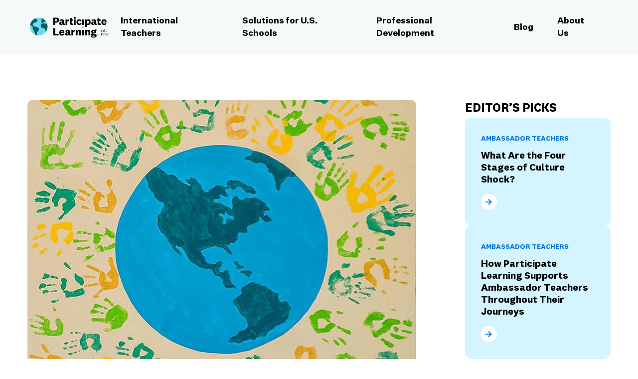

--- FILE ---
content_type: text/html; charset=UTF-8
request_url: https://www.participatelearning.com/blog/teaching-sustainability/
body_size: 26824
content:
<!doctype html>
<html lang="en-US">
  <head>
    <meta charset="utf-8">
<script>
var gform;gform||(document.addEventListener("gform_main_scripts_loaded",function(){gform.scriptsLoaded=!0}),window.addEventListener("DOMContentLoaded",function(){gform.domLoaded=!0}),gform={domLoaded:!1,scriptsLoaded:!1,initializeOnLoaded:function(o){gform.domLoaded&&gform.scriptsLoaded?o():!gform.domLoaded&&gform.scriptsLoaded?window.addEventListener("DOMContentLoaded",o):document.addEventListener("gform_main_scripts_loaded",o)},hooks:{action:{},filter:{}},addAction:function(o,n,r,t){gform.addHook("action",o,n,r,t)},addFilter:function(o,n,r,t){gform.addHook("filter",o,n,r,t)},doAction:function(o){gform.doHook("action",o,arguments)},applyFilters:function(o){return gform.doHook("filter",o,arguments)},removeAction:function(o,n){gform.removeHook("action",o,n)},removeFilter:function(o,n,r){gform.removeHook("filter",o,n,r)},addHook:function(o,n,r,t,i){null==gform.hooks[o][n]&&(gform.hooks[o][n]=[]);var e=gform.hooks[o][n];null==i&&(i=n+"_"+e.length),gform.hooks[o][n].push({tag:i,callable:r,priority:t=null==t?10:t})},doHook:function(n,o,r){var t;if(r=Array.prototype.slice.call(r,1),null!=gform.hooks[n][o]&&((o=gform.hooks[n][o]).sort(function(o,n){return o.priority-n.priority}),o.forEach(function(o){"function"!=typeof(t=o.callable)&&(t=window[t]),"action"==n?t.apply(null,r):r[0]=t.apply(null,r)})),"filter"==n)return r[0]},removeHook:function(o,n,t,i){var r;null!=gform.hooks[o][n]&&(r=(r=gform.hooks[o][n]).filter(function(o,n,r){return!!(null!=i&&i!=o.tag||null!=t&&t!=o.priority)}),gform.hooks[o][n]=r)}});
</script>

    <meta name="viewport" content="width=device-width, initial-scale=1">
    <meta name='robots' content='index, follow, max-image-preview:large, max-snippet:-1, max-video-preview:-1' />

<!-- Google Tag Manager for WordPress by gtm4wp.com -->
<script data-cfasync="false" data-pagespeed-no-defer>
	var gtm4wp_datalayer_name = "dataLayer";
	var dataLayer = dataLayer || [];
</script>
<!-- End Google Tag Manager for WordPress by gtm4wp.com -->
	<!-- This site is optimized with the Yoast SEO Premium plugin v24.6 (Yoast SEO v24.6) - https://yoast.com/wordpress/plugins/seo/ -->
	<title>Teaching Sustainability | Blog | Participate LearningTeaching Sustainability | Blog | Participate Learning</title>
	<meta name="description" content="Find out how to empower your students to be global leaders by teaching sustainability." />
	<link rel="canonical" href="https://www.participatelearning.com/blog/teaching-sustainability/" />
	<meta property="og:locale" content="en_US" />
	<meta property="og:type" content="article" />
	<meta property="og:title" content="Teaching Sustainability | Blog | Participate LearningTeaching Sustainability | Blog | Participate Learning" />
	<meta property="og:description" content="Find out how to empower your students to be global leaders by teaching sustainability." />
	<meta property="og:url" content="https://www.participatelearning.com/blog/teaching-sustainability/" />
	<meta property="og:site_name" content="Participate Learning" />
	<meta property="article:publisher" content="https://www.facebook.com/participatelearning" />
	<meta property="article:published_time" content="2019-01-30T03:21:56+00:00" />
	<meta property="article:modified_time" content="2025-06-05T18:22:52+00:00" />
	<meta property="og:image" content="https://d2ostr1nawkjr.cloudfront.net/app/uploads/2022/11/26040117/Teaching-sustainability.jpg" />
	<meta property="og:image:width" content="790" />
	<meta property="og:image:height" content="600" />
	<meta property="og:image:type" content="image/webp" />
	<meta name="author" content="Laura Tobal" />
	<meta name="twitter:card" content="summary_large_image" />
	<meta name="twitter:creator" content="@ParticipateLrng" />
	<meta name="twitter:site" content="@ParticipateLrng" />
	<meta name="twitter:label1" content="Written by" />
	<meta name="twitter:data1" content="Laura Tobal" />
	<meta name="twitter:label2" content="Est. reading time" />
	<meta name="twitter:data2" content="3 minutes" />
	<script type="application/ld+json" class="yoast-schema-graph">{"@context":"https://schema.org","@graph":[{"@type":"WebPage","@id":"https://www.participatelearning.com/blog/teaching-sustainability/","url":"https://www.participatelearning.com/blog/teaching-sustainability/","name":"Teaching Sustainability | Blog | Participate LearningTeaching Sustainability | Blog | Participate Learning","isPartOf":{"@id":"https://www.participatelearning.com/#website"},"primaryImageOfPage":{"@id":"https://www.participatelearning.com/blog/teaching-sustainability/#primaryimage"},"image":{"@id":"https://www.participatelearning.com/blog/teaching-sustainability/#primaryimage"},"thumbnailUrl":"https://d2ostr1nawkjr.cloudfront.net/app/uploads/2022/11/26040117/Teaching-sustainability.jpg","datePublished":"2019-01-30T03:21:56+00:00","dateModified":"2025-06-05T18:22:52+00:00","author":{"@id":"https://www.participatelearning.com/#/schema/person/3fabe8c9ec4bdb6e4e17e4b0461adb43"},"description":"Find out how to empower your students to be global leaders by teaching sustainability.","breadcrumb":{"@id":"https://www.participatelearning.com/blog/teaching-sustainability/#breadcrumb"},"inLanguage":"en-US","potentialAction":[{"@type":"ReadAction","target":["https://www.participatelearning.com/blog/teaching-sustainability/"]}]},{"@type":"ImageObject","inLanguage":"en-US","@id":"https://www.participatelearning.com/blog/teaching-sustainability/#primaryimage","url":"https://d2ostr1nawkjr.cloudfront.net/app/uploads/2022/11/26040117/Teaching-sustainability.jpg","contentUrl":"https://d2ostr1nawkjr.cloudfront.net/app/uploads/2022/11/26040117/Teaching-sustainability.jpg","width":790,"height":600},{"@type":"BreadcrumbList","@id":"https://www.participatelearning.com/blog/teaching-sustainability/#breadcrumb","itemListElement":[{"@type":"ListItem","position":1,"name":"Blog","item":"https://www.participatelearning.com/blog/"},{"@type":"ListItem","position":2,"name":"Teaching Sustainability"}]},{"@type":"WebSite","@id":"https://www.participatelearning.com/#website","url":"https://www.participatelearning.com/","name":"Participate Learning","description":"Global Education Since 1987","potentialAction":[{"@type":"SearchAction","target":{"@type":"EntryPoint","urlTemplate":"https://www.participatelearning.com/search/{search_term_string}"},"query-input":{"@type":"PropertyValueSpecification","valueRequired":true,"valueName":"search_term_string"}}],"inLanguage":"en-US"},{"@type":"Person","@id":"https://www.participatelearning.com/#/schema/person/3fabe8c9ec4bdb6e4e17e4b0461adb43","name":"Laura Tobal","description":"Laura is responsible for the operations and management of the cultural exchange teacher program at Participate Learning. Her work includes preparation, on-boarding, success, and retention for visiting international teachers.","url":"https://www.participatelearning.com/blog/author/laura-tobal/"}]}</script>
	<!-- / Yoast SEO Premium plugin. -->


<link rel="amphtml" href="https://www.participatelearning.com/blog/teaching-sustainability/amp/" /><meta name="generator" content="AMP for WP 1.1.9"/><style id='wp-img-auto-sizes-contain-inline-css'>
img:is([sizes=auto i],[sizes^="auto," i]){contain-intrinsic-size:3000px 1500px}
/*# sourceURL=wp-img-auto-sizes-contain-inline-css */
</style>
<link rel="stylesheet" href="/app/themes/participatelearning/public/css/app.34865b.css">
<!-- Google Tag Manager for WordPress by gtm4wp.com -->
<!-- GTM Container placement set to automatic -->
<script data-cfasync="false" data-pagespeed-no-defer>
	var dataLayer_content = {"pagePostType":"post","pagePostType2":"single-post","pageCategory":["career-readiness","global-learning"],"pagePostAuthor":"Laura Tobal"};
	dataLayer.push( dataLayer_content );
</script>
<script data-cfasync="false" data-pagespeed-no-defer>
(function(w,d,s,l,i){w[l]=w[l]||[];w[l].push({'gtm.start':
new Date().getTime(),event:'gtm.js'});var f=d.getElementsByTagName(s)[0],
j=d.createElement(s),dl=l!='dataLayer'?'&l='+l:'';j.async=true;j.src=
'//www.googletagmanager.com/gtm.js?id='+i+dl;f.parentNode.insertBefore(j,f);
})(window,document,'script','dataLayer','GTM-N3LLT37');
</script>
<!-- End Google Tag Manager for WordPress by gtm4wp.com --><link rel="icon" href="https://d2ostr1nawkjr.cloudfront.net/app/uploads/2023/04/05111823/cropped-cropped-participatelearning_favicon-1-32x32.webp" sizes="32x32">
<link rel="icon" href="https://d2ostr1nawkjr.cloudfront.net/app/uploads/2023/04/05111823/cropped-cropped-participatelearning_favicon-1-192x192.webp" sizes="192x192">
<link rel="apple-touch-icon" href="https://d2ostr1nawkjr.cloudfront.net/app/uploads/2023/04/05111823/cropped-cropped-participatelearning_favicon-1-180x180.webp">
<meta name="msapplication-TileImage" content="https://d2ostr1nawkjr.cloudfront.net/app/uploads/2023/04/05111823/cropped-cropped-participatelearning_favicon-1-270x270.webp">
		<style id="wp-custom-css">
			.brand img {
	aspect-ratio: 300 / 79;
}

#field_71_3 {
	display: none;
}
.wp-block-emailgate form .gfield {
	margin: 0;
}
@media (min-width: 1024px) {
.wp-block-emailgate .newsletter-form__shortcode .gform_wrapper .gform_body {
	margin-bottom: 0 !important;
}
}
.wp-block-emailgate .gform_wrapper.gravity-theme .gform_footer input {
	margin-bottom: 0;
}

.wp-block-testimonials-grid .flex .flex {width:100%}

.wp-block-section-intro p {
	margin-bottom: 1rem;
}

.wp-block-card {
	padding: 2rem;
	margin-bottom: 2rem;
}

#cards-wrapper .border-b-2 {
	border: none;
}
#cards-wrapper .pb-6 {
	padding: 0;
}

.wp-block-three-columns #title-wrapper {
	font-weight: bold;
	padding: 0;
}

.gform_wrapper {
	display: block!important;
}


@media (min-width: 1280px) {
	.timeline {
		width: 66%;
		margin: auto;
	}
}		</style>
		

    <link rel="preload" as="style" onload="this.onload=null;this.rel='stylesheet'" href="/app/plugins/gravityforms/legacy/css/formreset.min.css">
    <link rel="preload" as="style" onload="this.onload=null;this.rel='stylesheet'" href="/app/plugins/gravityforms/legacy/css/formsmain.min.css">
    <link rel="preload" as="style" onload="this.onload=null;this.rel='stylesheet'" href="/app/plugins/gravityforms/legacy/css/readyclass.min.css">
    <link rel="preload" as="style" onload="this.onload=null;this.rel='stylesheet'" href="/app/plugins/gravityforms/assets/css/dist/basic.min.css?ver=2.6.3.3">
    <link rel="preload" as="style" onload="this.onload=null;this.rel='stylesheet'" href="/app/plugins/gravityforms/assets/css/dist/theme-components.min.css?ver=2.6.3.3">
    <link rel="preload" as="style" onload="this.onload=null;this.rel='stylesheet'" href="/app/plugins/gravityforms/assets/css/dist/theme-ie11.min.css?ver=2.6.3.3">
    <link rel="preload" as="style" onload="this.onload=null;this.rel='stylesheet'" href="/app/plugins/gravityforms/assets/css/dist/theme.min.css?ver=2.6.3.3">

    <link rel="preconnect" href="https://www.googletagmanager.com/">
  <style id='wp-block-heading-inline-css'>
h1:where(.wp-block-heading).has-background,h2:where(.wp-block-heading).has-background,h3:where(.wp-block-heading).has-background,h4:where(.wp-block-heading).has-background,h5:where(.wp-block-heading).has-background,h6:where(.wp-block-heading).has-background{padding:1.25em 2.375em}h1.has-text-align-left[style*=writing-mode]:where([style*=vertical-lr]),h1.has-text-align-right[style*=writing-mode]:where([style*=vertical-rl]),h2.has-text-align-left[style*=writing-mode]:where([style*=vertical-lr]),h2.has-text-align-right[style*=writing-mode]:where([style*=vertical-rl]),h3.has-text-align-left[style*=writing-mode]:where([style*=vertical-lr]),h3.has-text-align-right[style*=writing-mode]:where([style*=vertical-rl]),h4.has-text-align-left[style*=writing-mode]:where([style*=vertical-lr]),h4.has-text-align-right[style*=writing-mode]:where([style*=vertical-rl]),h5.has-text-align-left[style*=writing-mode]:where([style*=vertical-lr]),h5.has-text-align-right[style*=writing-mode]:where([style*=vertical-rl]),h6.has-text-align-left[style*=writing-mode]:where([style*=vertical-lr]),h6.has-text-align-right[style*=writing-mode]:where([style*=vertical-rl]){rotate:180deg}
/*# sourceURL=https://www.participatelearning.com/wp/wp-includes/blocks/heading/style.min.css */
</style>
<style id='wp-block-list-inline-css'>
ol,ul{box-sizing:border-box}:root :where(.wp-block-list.has-background){padding:1.25em 2.375em}
/*# sourceURL=https://www.participatelearning.com/wp/wp-includes/blocks/list/style.min.css */
</style>
<style id='wp-block-paragraph-inline-css'>
.is-small-text{font-size:.875em}.is-regular-text{font-size:1em}.is-large-text{font-size:2.25em}.is-larger-text{font-size:3em}.has-drop-cap:not(:focus):first-letter{float:left;font-size:8.4em;font-style:normal;font-weight:100;line-height:.68;margin:.05em .1em 0 0;text-transform:uppercase}body.rtl .has-drop-cap:not(:focus):first-letter{float:none;margin-left:.1em}p.has-drop-cap.has-background{overflow:hidden}:root :where(p.has-background){padding:1.25em 2.375em}:where(p.has-text-color:not(.has-link-color)) a{color:inherit}p.has-text-align-left[style*="writing-mode:vertical-lr"],p.has-text-align-right[style*="writing-mode:vertical-rl"]{rotate:180deg}
/*# sourceURL=https://www.participatelearning.com/wp/wp-includes/blocks/paragraph/style.min.css */
</style>
<style id='global-styles-inline-css'>
:root{--wp--preset--aspect-ratio--square: 1;--wp--preset--aspect-ratio--4-3: 4/3;--wp--preset--aspect-ratio--3-4: 3/4;--wp--preset--aspect-ratio--3-2: 3/2;--wp--preset--aspect-ratio--2-3: 2/3;--wp--preset--aspect-ratio--16-9: 16/9;--wp--preset--aspect-ratio--9-16: 9/16;--wp--preset--color--black: #000;--wp--preset--color--cyan-bluish-gray: #abb8c3;--wp--preset--color--white: #fff;--wp--preset--color--pale-pink: #f78da7;--wp--preset--color--vivid-red: #cf2e2e;--wp--preset--color--luminous-vivid-orange: #ff6900;--wp--preset--color--luminous-vivid-amber: #fcb900;--wp--preset--color--light-green-cyan: #7bdcb5;--wp--preset--color--vivid-green-cyan: #00d084;--wp--preset--color--pale-cyan-blue: #8ed1fc;--wp--preset--color--vivid-cyan-blue: #0693e3;--wp--preset--color--vivid-purple: #9b51e0;--wp--preset--color--charcoal: #202020;--wp--preset--color--blue: #0377d8;--wp--preset--color--beige: #f3f1ec;--wp--preset--color--red: #df591d;--wp--preset--color--lightred: #f7977c;--wp--preset--color--lightblue: #7bb9e6;--wp--preset--color--lightestblue: #7cd2f7;--wp--preset--color--lightgreen: #98cea8;--wp--preset--color--grayishblue: #dceaf5;--wp--preset--color--alt-grayishblue: #dde2e6;--wp--preset--color--lighterblue: #dff4fd;--wp--preset--color--alt-lightblue: #d4f4ff;--wp--preset--color--darkblue: #172767;--wp--preset--color--darkerblue: #0b3f66;--wp--preset--color--cyan: #6ad4eb;--wp--preset--color--cyan-blue: #075ec7;--wp--preset--color--lightcyan: #f5f9fa;--wp--preset--color--lightercyan: #e7f0f7;--wp--preset--color--grey: #707070;--wp--preset--color--darkgrey: #33322b;--wp--preset--color--purple: #5b6797;--wp--preset--color--lightgray: #8f979f;--wp--preset--color--opaquegray: #8d97a0;--wp--preset--color--alt-opaquegray: #989898;--wp--preset--color--yellow: #f7e253;--wp--preset--color--alt-yellow: #ffe061;--wp--preset--color--alternativeblue: #355372;--wp--preset--color--midgnight-blue: #212a42;--wp--preset--color--clear-sky-blue: #1b75bd;--wp--preset--color--navy-blue: #054586;--wp--preset--color--ice-blue: #e2ecf0;--wp--preset--color--pastel-sky-blue: #d3e9f3;--wp--preset--color--lightergray: #fafafa;--wp--preset--color--slides-gray: #f3f1ed;--wp--preset--gradient--vivid-cyan-blue-to-vivid-purple: linear-gradient(135deg,rgb(6,147,227) 0%,rgb(155,81,224) 100%);--wp--preset--gradient--light-green-cyan-to-vivid-green-cyan: linear-gradient(135deg,rgb(122,220,180) 0%,rgb(0,208,130) 100%);--wp--preset--gradient--luminous-vivid-amber-to-luminous-vivid-orange: linear-gradient(135deg,rgb(252,185,0) 0%,rgb(255,105,0) 100%);--wp--preset--gradient--luminous-vivid-orange-to-vivid-red: linear-gradient(135deg,rgb(255,105,0) 0%,rgb(207,46,46) 100%);--wp--preset--gradient--very-light-gray-to-cyan-bluish-gray: linear-gradient(135deg,rgb(238,238,238) 0%,rgb(169,184,195) 100%);--wp--preset--gradient--cool-to-warm-spectrum: linear-gradient(135deg,rgb(74,234,220) 0%,rgb(151,120,209) 20%,rgb(207,42,186) 40%,rgb(238,44,130) 60%,rgb(251,105,98) 80%,rgb(254,248,76) 100%);--wp--preset--gradient--blush-light-purple: linear-gradient(135deg,rgb(255,206,236) 0%,rgb(152,150,240) 100%);--wp--preset--gradient--blush-bordeaux: linear-gradient(135deg,rgb(254,205,165) 0%,rgb(254,45,45) 50%,rgb(107,0,62) 100%);--wp--preset--gradient--luminous-dusk: linear-gradient(135deg,rgb(255,203,112) 0%,rgb(199,81,192) 50%,rgb(65,88,208) 100%);--wp--preset--gradient--pale-ocean: linear-gradient(135deg,rgb(255,245,203) 0%,rgb(182,227,212) 50%,rgb(51,167,181) 100%);--wp--preset--gradient--electric-grass: linear-gradient(135deg,rgb(202,248,128) 0%,rgb(113,206,126) 100%);--wp--preset--gradient--midnight: linear-gradient(135deg,rgb(2,3,129) 0%,rgb(40,116,252) 100%);--wp--preset--font-size--small: 13px;--wp--preset--font-size--medium: 20px;--wp--preset--font-size--large: 36px;--wp--preset--font-size--x-large: 42px;--wp--preset--font-size--xs: 13px;--wp--preset--font-size--sm: 14px;--wp--preset--font-size--base: 15px;--wp--preset--font-size--lg: 16px;--wp--preset--font-size--xl: 17px;--wp--preset--font-size--2-xl: 18px;--wp--preset--font-size--3-xl: 20px;--wp--preset--font-size--4-xl: 23px;--wp--preset--font-size--5-xl: 24px;--wp--preset--font-size--6-xl: 26px;--wp--preset--font-size--7-xl: 28px;--wp--preset--font-size--8-xl: 30px;--wp--preset--font-size--9-xl: 32px;--wp--preset--font-size--9-xxl: 36px;--wp--preset--font-size--10-xl: 39px;--wp--preset--font-size--11-xl: 42px;--wp--preset--font-size--12-xl: 54px;--wp--preset--font-size--13-xl: 64px;--wp--preset--font-family--usans: UntitledSans,sans-serif;--wp--preset--font-family--userif: UntitledSerif,serif;--wp--preset--font-family--national: National,sans-serif;--wp--preset--spacing--20: 0.44rem;--wp--preset--spacing--30: 0.67rem;--wp--preset--spacing--40: 1rem;--wp--preset--spacing--50: 1.5rem;--wp--preset--spacing--60: 2.25rem;--wp--preset--spacing--70: 3.38rem;--wp--preset--spacing--80: 5.06rem;--wp--preset--shadow--natural: 6px 6px 9px rgba(0, 0, 0, 0.2);--wp--preset--shadow--deep: 12px 12px 50px rgba(0, 0, 0, 0.4);--wp--preset--shadow--sharp: 6px 6px 0px rgba(0, 0, 0, 0.2);--wp--preset--shadow--outlined: 6px 6px 0px -3px rgb(255, 255, 255), 6px 6px rgb(0, 0, 0);--wp--preset--shadow--crisp: 6px 6px 0px rgb(0, 0, 0);}:root { --wp--style--global--content-size: 100%;--wp--style--global--wide-size: 100%; }:where(body) { margin: 0; }.wp-site-blocks > .alignleft { float: left; margin-right: 2em; }.wp-site-blocks > .alignright { float: right; margin-left: 2em; }.wp-site-blocks > .aligncenter { justify-content: center; margin-left: auto; margin-right: auto; }:where(.is-layout-flex){gap: 0.5em;}:where(.is-layout-grid){gap: 0.5em;}.is-layout-flow > .alignleft{float: left;margin-inline-start: 0;margin-inline-end: 2em;}.is-layout-flow > .alignright{float: right;margin-inline-start: 2em;margin-inline-end: 0;}.is-layout-flow > .aligncenter{margin-left: auto !important;margin-right: auto !important;}.is-layout-constrained > .alignleft{float: left;margin-inline-start: 0;margin-inline-end: 2em;}.is-layout-constrained > .alignright{float: right;margin-inline-start: 2em;margin-inline-end: 0;}.is-layout-constrained > .aligncenter{margin-left: auto !important;margin-right: auto !important;}.is-layout-constrained > :where(:not(.alignleft):not(.alignright):not(.alignfull)){max-width: var(--wp--style--global--content-size);margin-left: auto !important;margin-right: auto !important;}.is-layout-constrained > .alignwide{max-width: var(--wp--style--global--wide-size);}body .is-layout-flex{display: flex;}.is-layout-flex{flex-wrap: wrap;align-items: center;}.is-layout-flex > :is(*, div){margin: 0;}body .is-layout-grid{display: grid;}.is-layout-grid > :is(*, div){margin: 0;}body{padding-top: 0px;padding-right: 0px;padding-bottom: 0px;padding-left: 0px;}a:where(:not(.wp-element-button)){text-decoration: underline;}:root :where(.wp-element-button, .wp-block-button__link){background-color: #32373c;border-width: 0;color: #fff;font-family: inherit;font-size: inherit;font-style: inherit;font-weight: inherit;letter-spacing: inherit;line-height: inherit;padding-top: calc(0.667em + 2px);padding-right: calc(1.333em + 2px);padding-bottom: calc(0.667em + 2px);padding-left: calc(1.333em + 2px);text-decoration: none;text-transform: inherit;}.has-black-color{color: var(--wp--preset--color--black) !important;}.has-cyan-bluish-gray-color{color: var(--wp--preset--color--cyan-bluish-gray) !important;}.has-white-color{color: var(--wp--preset--color--white) !important;}.has-pale-pink-color{color: var(--wp--preset--color--pale-pink) !important;}.has-vivid-red-color{color: var(--wp--preset--color--vivid-red) !important;}.has-luminous-vivid-orange-color{color: var(--wp--preset--color--luminous-vivid-orange) !important;}.has-luminous-vivid-amber-color{color: var(--wp--preset--color--luminous-vivid-amber) !important;}.has-light-green-cyan-color{color: var(--wp--preset--color--light-green-cyan) !important;}.has-vivid-green-cyan-color{color: var(--wp--preset--color--vivid-green-cyan) !important;}.has-pale-cyan-blue-color{color: var(--wp--preset--color--pale-cyan-blue) !important;}.has-vivid-cyan-blue-color{color: var(--wp--preset--color--vivid-cyan-blue) !important;}.has-vivid-purple-color{color: var(--wp--preset--color--vivid-purple) !important;}.has-charcoal-color{color: var(--wp--preset--color--charcoal) !important;}.has-blue-color{color: var(--wp--preset--color--blue) !important;}.has-beige-color{color: var(--wp--preset--color--beige) !important;}.has-red-color{color: var(--wp--preset--color--red) !important;}.has-lightred-color{color: var(--wp--preset--color--lightred) !important;}.has-lightblue-color{color: var(--wp--preset--color--lightblue) !important;}.has-lightestblue-color{color: var(--wp--preset--color--lightestblue) !important;}.has-lightgreen-color{color: var(--wp--preset--color--lightgreen) !important;}.has-grayishblue-color{color: var(--wp--preset--color--grayishblue) !important;}.has-alt-grayishblue-color{color: var(--wp--preset--color--alt-grayishblue) !important;}.has-lighterblue-color{color: var(--wp--preset--color--lighterblue) !important;}.has-alt-lightblue-color{color: var(--wp--preset--color--alt-lightblue) !important;}.has-darkblue-color{color: var(--wp--preset--color--darkblue) !important;}.has-darkerblue-color{color: var(--wp--preset--color--darkerblue) !important;}.has-cyan-color{color: var(--wp--preset--color--cyan) !important;}.has-cyan-blue-color{color: var(--wp--preset--color--cyan-blue) !important;}.has-lightcyan-color{color: var(--wp--preset--color--lightcyan) !important;}.has-lightercyan-color{color: var(--wp--preset--color--lightercyan) !important;}.has-grey-color{color: var(--wp--preset--color--grey) !important;}.has-darkgrey-color{color: var(--wp--preset--color--darkgrey) !important;}.has-purple-color{color: var(--wp--preset--color--purple) !important;}.has-lightgray-color{color: var(--wp--preset--color--lightgray) !important;}.has-opaquegray-color{color: var(--wp--preset--color--opaquegray) !important;}.has-alt-opaquegray-color{color: var(--wp--preset--color--alt-opaquegray) !important;}.has-yellow-color{color: var(--wp--preset--color--yellow) !important;}.has-alt-yellow-color{color: var(--wp--preset--color--alt-yellow) !important;}.has-alternativeblue-color{color: var(--wp--preset--color--alternativeblue) !important;}.has-midgnight-blue-color{color: var(--wp--preset--color--midgnight-blue) !important;}.has-clear-sky-blue-color{color: var(--wp--preset--color--clear-sky-blue) !important;}.has-navy-blue-color{color: var(--wp--preset--color--navy-blue) !important;}.has-ice-blue-color{color: var(--wp--preset--color--ice-blue) !important;}.has-pastel-sky-blue-color{color: var(--wp--preset--color--pastel-sky-blue) !important;}.has-lightergray-color{color: var(--wp--preset--color--lightergray) !important;}.has-slides-gray-color{color: var(--wp--preset--color--slides-gray) !important;}.has-black-background-color{background-color: var(--wp--preset--color--black) !important;}.has-cyan-bluish-gray-background-color{background-color: var(--wp--preset--color--cyan-bluish-gray) !important;}.has-white-background-color{background-color: var(--wp--preset--color--white) !important;}.has-pale-pink-background-color{background-color: var(--wp--preset--color--pale-pink) !important;}.has-vivid-red-background-color{background-color: var(--wp--preset--color--vivid-red) !important;}.has-luminous-vivid-orange-background-color{background-color: var(--wp--preset--color--luminous-vivid-orange) !important;}.has-luminous-vivid-amber-background-color{background-color: var(--wp--preset--color--luminous-vivid-amber) !important;}.has-light-green-cyan-background-color{background-color: var(--wp--preset--color--light-green-cyan) !important;}.has-vivid-green-cyan-background-color{background-color: var(--wp--preset--color--vivid-green-cyan) !important;}.has-pale-cyan-blue-background-color{background-color: var(--wp--preset--color--pale-cyan-blue) !important;}.has-vivid-cyan-blue-background-color{background-color: var(--wp--preset--color--vivid-cyan-blue) !important;}.has-vivid-purple-background-color{background-color: var(--wp--preset--color--vivid-purple) !important;}.has-charcoal-background-color{background-color: var(--wp--preset--color--charcoal) !important;}.has-blue-background-color{background-color: var(--wp--preset--color--blue) !important;}.has-beige-background-color{background-color: var(--wp--preset--color--beige) !important;}.has-red-background-color{background-color: var(--wp--preset--color--red) !important;}.has-lightred-background-color{background-color: var(--wp--preset--color--lightred) !important;}.has-lightblue-background-color{background-color: var(--wp--preset--color--lightblue) !important;}.has-lightestblue-background-color{background-color: var(--wp--preset--color--lightestblue) !important;}.has-lightgreen-background-color{background-color: var(--wp--preset--color--lightgreen) !important;}.has-grayishblue-background-color{background-color: var(--wp--preset--color--grayishblue) !important;}.has-alt-grayishblue-background-color{background-color: var(--wp--preset--color--alt-grayishblue) !important;}.has-lighterblue-background-color{background-color: var(--wp--preset--color--lighterblue) !important;}.has-alt-lightblue-background-color{background-color: var(--wp--preset--color--alt-lightblue) !important;}.has-darkblue-background-color{background-color: var(--wp--preset--color--darkblue) !important;}.has-darkerblue-background-color{background-color: var(--wp--preset--color--darkerblue) !important;}.has-cyan-background-color{background-color: var(--wp--preset--color--cyan) !important;}.has-cyan-blue-background-color{background-color: var(--wp--preset--color--cyan-blue) !important;}.has-lightcyan-background-color{background-color: var(--wp--preset--color--lightcyan) !important;}.has-lightercyan-background-color{background-color: var(--wp--preset--color--lightercyan) !important;}.has-grey-background-color{background-color: var(--wp--preset--color--grey) !important;}.has-darkgrey-background-color{background-color: var(--wp--preset--color--darkgrey) !important;}.has-purple-background-color{background-color: var(--wp--preset--color--purple) !important;}.has-lightgray-background-color{background-color: var(--wp--preset--color--lightgray) !important;}.has-opaquegray-background-color{background-color: var(--wp--preset--color--opaquegray) !important;}.has-alt-opaquegray-background-color{background-color: var(--wp--preset--color--alt-opaquegray) !important;}.has-yellow-background-color{background-color: var(--wp--preset--color--yellow) !important;}.has-alt-yellow-background-color{background-color: var(--wp--preset--color--alt-yellow) !important;}.has-alternativeblue-background-color{background-color: var(--wp--preset--color--alternativeblue) !important;}.has-midgnight-blue-background-color{background-color: var(--wp--preset--color--midgnight-blue) !important;}.has-clear-sky-blue-background-color{background-color: var(--wp--preset--color--clear-sky-blue) !important;}.has-navy-blue-background-color{background-color: var(--wp--preset--color--navy-blue) !important;}.has-ice-blue-background-color{background-color: var(--wp--preset--color--ice-blue) !important;}.has-pastel-sky-blue-background-color{background-color: var(--wp--preset--color--pastel-sky-blue) !important;}.has-lightergray-background-color{background-color: var(--wp--preset--color--lightergray) !important;}.has-slides-gray-background-color{background-color: var(--wp--preset--color--slides-gray) !important;}.has-black-border-color{border-color: var(--wp--preset--color--black) !important;}.has-cyan-bluish-gray-border-color{border-color: var(--wp--preset--color--cyan-bluish-gray) !important;}.has-white-border-color{border-color: var(--wp--preset--color--white) !important;}.has-pale-pink-border-color{border-color: var(--wp--preset--color--pale-pink) !important;}.has-vivid-red-border-color{border-color: var(--wp--preset--color--vivid-red) !important;}.has-luminous-vivid-orange-border-color{border-color: var(--wp--preset--color--luminous-vivid-orange) !important;}.has-luminous-vivid-amber-border-color{border-color: var(--wp--preset--color--luminous-vivid-amber) !important;}.has-light-green-cyan-border-color{border-color: var(--wp--preset--color--light-green-cyan) !important;}.has-vivid-green-cyan-border-color{border-color: var(--wp--preset--color--vivid-green-cyan) !important;}.has-pale-cyan-blue-border-color{border-color: var(--wp--preset--color--pale-cyan-blue) !important;}.has-vivid-cyan-blue-border-color{border-color: var(--wp--preset--color--vivid-cyan-blue) !important;}.has-vivid-purple-border-color{border-color: var(--wp--preset--color--vivid-purple) !important;}.has-charcoal-border-color{border-color: var(--wp--preset--color--charcoal) !important;}.has-blue-border-color{border-color: var(--wp--preset--color--blue) !important;}.has-beige-border-color{border-color: var(--wp--preset--color--beige) !important;}.has-red-border-color{border-color: var(--wp--preset--color--red) !important;}.has-lightred-border-color{border-color: var(--wp--preset--color--lightred) !important;}.has-lightblue-border-color{border-color: var(--wp--preset--color--lightblue) !important;}.has-lightestblue-border-color{border-color: var(--wp--preset--color--lightestblue) !important;}.has-lightgreen-border-color{border-color: var(--wp--preset--color--lightgreen) !important;}.has-grayishblue-border-color{border-color: var(--wp--preset--color--grayishblue) !important;}.has-alt-grayishblue-border-color{border-color: var(--wp--preset--color--alt-grayishblue) !important;}.has-lighterblue-border-color{border-color: var(--wp--preset--color--lighterblue) !important;}.has-alt-lightblue-border-color{border-color: var(--wp--preset--color--alt-lightblue) !important;}.has-darkblue-border-color{border-color: var(--wp--preset--color--darkblue) !important;}.has-darkerblue-border-color{border-color: var(--wp--preset--color--darkerblue) !important;}.has-cyan-border-color{border-color: var(--wp--preset--color--cyan) !important;}.has-cyan-blue-border-color{border-color: var(--wp--preset--color--cyan-blue) !important;}.has-lightcyan-border-color{border-color: var(--wp--preset--color--lightcyan) !important;}.has-lightercyan-border-color{border-color: var(--wp--preset--color--lightercyan) !important;}.has-grey-border-color{border-color: var(--wp--preset--color--grey) !important;}.has-darkgrey-border-color{border-color: var(--wp--preset--color--darkgrey) !important;}.has-purple-border-color{border-color: var(--wp--preset--color--purple) !important;}.has-lightgray-border-color{border-color: var(--wp--preset--color--lightgray) !important;}.has-opaquegray-border-color{border-color: var(--wp--preset--color--opaquegray) !important;}.has-alt-opaquegray-border-color{border-color: var(--wp--preset--color--alt-opaquegray) !important;}.has-yellow-border-color{border-color: var(--wp--preset--color--yellow) !important;}.has-alt-yellow-border-color{border-color: var(--wp--preset--color--alt-yellow) !important;}.has-alternativeblue-border-color{border-color: var(--wp--preset--color--alternativeblue) !important;}.has-midgnight-blue-border-color{border-color: var(--wp--preset--color--midgnight-blue) !important;}.has-clear-sky-blue-border-color{border-color: var(--wp--preset--color--clear-sky-blue) !important;}.has-navy-blue-border-color{border-color: var(--wp--preset--color--navy-blue) !important;}.has-ice-blue-border-color{border-color: var(--wp--preset--color--ice-blue) !important;}.has-pastel-sky-blue-border-color{border-color: var(--wp--preset--color--pastel-sky-blue) !important;}.has-lightergray-border-color{border-color: var(--wp--preset--color--lightergray) !important;}.has-slides-gray-border-color{border-color: var(--wp--preset--color--slides-gray) !important;}.has-vivid-cyan-blue-to-vivid-purple-gradient-background{background: var(--wp--preset--gradient--vivid-cyan-blue-to-vivid-purple) !important;}.has-light-green-cyan-to-vivid-green-cyan-gradient-background{background: var(--wp--preset--gradient--light-green-cyan-to-vivid-green-cyan) !important;}.has-luminous-vivid-amber-to-luminous-vivid-orange-gradient-background{background: var(--wp--preset--gradient--luminous-vivid-amber-to-luminous-vivid-orange) !important;}.has-luminous-vivid-orange-to-vivid-red-gradient-background{background: var(--wp--preset--gradient--luminous-vivid-orange-to-vivid-red) !important;}.has-very-light-gray-to-cyan-bluish-gray-gradient-background{background: var(--wp--preset--gradient--very-light-gray-to-cyan-bluish-gray) !important;}.has-cool-to-warm-spectrum-gradient-background{background: var(--wp--preset--gradient--cool-to-warm-spectrum) !important;}.has-blush-light-purple-gradient-background{background: var(--wp--preset--gradient--blush-light-purple) !important;}.has-blush-bordeaux-gradient-background{background: var(--wp--preset--gradient--blush-bordeaux) !important;}.has-luminous-dusk-gradient-background{background: var(--wp--preset--gradient--luminous-dusk) !important;}.has-pale-ocean-gradient-background{background: var(--wp--preset--gradient--pale-ocean) !important;}.has-electric-grass-gradient-background{background: var(--wp--preset--gradient--electric-grass) !important;}.has-midnight-gradient-background{background: var(--wp--preset--gradient--midnight) !important;}.has-small-font-size{font-size: var(--wp--preset--font-size--small) !important;}.has-medium-font-size{font-size: var(--wp--preset--font-size--medium) !important;}.has-large-font-size{font-size: var(--wp--preset--font-size--large) !important;}.has-x-large-font-size{font-size: var(--wp--preset--font-size--x-large) !important;}.has-xs-font-size{font-size: var(--wp--preset--font-size--xs) !important;}.has-sm-font-size{font-size: var(--wp--preset--font-size--sm) !important;}.has-base-font-size{font-size: var(--wp--preset--font-size--base) !important;}.has-lg-font-size{font-size: var(--wp--preset--font-size--lg) !important;}.has-xl-font-size{font-size: var(--wp--preset--font-size--xl) !important;}.has-2-xl-font-size{font-size: var(--wp--preset--font-size--2-xl) !important;}.has-3-xl-font-size{font-size: var(--wp--preset--font-size--3-xl) !important;}.has-4-xl-font-size{font-size: var(--wp--preset--font-size--4-xl) !important;}.has-5-xl-font-size{font-size: var(--wp--preset--font-size--5-xl) !important;}.has-6-xl-font-size{font-size: var(--wp--preset--font-size--6-xl) !important;}.has-7-xl-font-size{font-size: var(--wp--preset--font-size--7-xl) !important;}.has-8-xl-font-size{font-size: var(--wp--preset--font-size--8-xl) !important;}.has-9-xl-font-size{font-size: var(--wp--preset--font-size--9-xl) !important;}.has-9-xxl-font-size{font-size: var(--wp--preset--font-size--9-xxl) !important;}.has-10-xl-font-size{font-size: var(--wp--preset--font-size--10-xl) !important;}.has-11-xl-font-size{font-size: var(--wp--preset--font-size--11-xl) !important;}.has-12-xl-font-size{font-size: var(--wp--preset--font-size--12-xl) !important;}.has-13-xl-font-size{font-size: var(--wp--preset--font-size--13-xl) !important;}.has-usans-font-family{font-family: var(--wp--preset--font-family--usans) !important;}.has-userif-font-family{font-family: var(--wp--preset--font-family--userif) !important;}.has-national-font-family{font-family: var(--wp--preset--font-family--national) !important;}
/*# sourceURL=global-styles-inline-css */
</style>
<link rel="stylesheet" href="/wp/wp-includes/css/dashicons.min.css?ver=6.9"><link rel="stylesheet" href="/app/plugins/publishpress-authors-pro/lib/vendor/publishpress/publishpress-authors/src/assets/css/multiple-authors-widget.css?ver=4.7.6"><style id='multiple-authors-widget-css-inline-css'>
:root { --ppa-color-scheme: #655997; --ppa-color-scheme-active: #514779; }
/*# sourceURL=multiple-authors-widget-css-inline-css */
</style>
<link rel="stylesheet" href="https://cdnjs.cloudflare.com/ajax/libs/font-awesome/6.7.1/css/all.min.css?ver=4.7.6"></head>

  <body class="wp-singular post-template-default single single-post postid-2741 single-format-standard wp-embed-responsive wp-theme-participatelearning teaching-sustainability">
    
<!-- GTM Container placement set to automatic -->
<!-- Google Tag Manager (noscript) -->
				<noscript><iframe src="https://www.googletagmanager.com/ns.html?id=GTM-N3LLT37" height="0" width="0" style="display:none;visibility:hidden" aria-hidden="true"></iframe></noscript>
<!-- End Google Tag Manager (noscript) -->    
    <div id="app">
      <a class="sr-only focus:not-sr-only" href="#main">
  Skip to content
</a>

<header class="banner bg-lightcyan relative">
  <div class="px-5 lg:px-15">
    <div class="flex justify-between lg:justify-start lg:gap-x-8 py-4 lg:py-0">
      <a class="brand flex items-center no-underline text-black" href="https://www.participatelearning.com/" aria-label="Participate Learning Home">
                  <img src="https://d2ostr1nawkjr.cloudfront.net/app/uploads/2024/01/23122407/PL-logo-established-1987-digital-final_RGBcrop.svg" class="w-40" alt="Participate Learning logo, established in 1987" loading="lazy" decoding="async" />
              </a>
    
      <nav class="nav-primary hidden lg:flex grow" aria-label="Primary Navigation">
        <div class="hidden md:flex grow">
  <ul class="flex items-center justify-center m-0 p-0 md:px-2 lg:p-0 grow">
                
                    <li class="nav-item  has-children  list-none font-usans font-bold xl:text-xl text-darkgrey lg:cursor-pointer hover:bg-ice-blue ">
                        <a class="nav-item__label block px-3 pt-7 pb-7.5 md:px-2 lg:px-3 xl:px-6 xl:pt-7.5 text-black no-underline" href="https://www.participatelearning.com/international-teachers/teach-in-the-usa/">
                International Teachers
            </a>
                        
                    <div class="nav-item__submenu bg-pastel-sky-blue absolute top-full md:pt-6 md:pb-5 left-0 w-full z-40">
              <div class="flex items-center justify-center">
                                      <div class="nav-item__submenu-item md:px-8 md:first-of-type:pl-8 md:last-of-type:pr-8 lg:px-13.5 border-r border-navy-blue lg:first-of-type:pr-13.5 lg:last-of-type:pl-13.5 last-of-type:border-none">
                        <a class="submenu-item relative no-underline" href="https://www.participatelearning.com/international-teachers/teaching-positions/">
                          <div class="title text-navy-blue flex gap-8 font-national font-bold text-lg tracking-wide">
                            <h4>
                                Positions
                            </h4>
                          </div>
                        </a>
                    </div>
                                      <div class="nav-item__submenu-item md:px-8 md:first-of-type:pl-8 md:last-of-type:pr-8 lg:px-13.5 border-r border-navy-blue lg:first-of-type:pr-13.5 lg:last-of-type:pl-13.5 last-of-type:border-none">
                        <a class="submenu-item relative no-underline" href="https://www.participatelearning.com/faq/">
                          <div class="title text-navy-blue flex gap-8 font-national font-bold text-lg tracking-wide">
                            <h4>
                                FAQ
                            </h4>
                          </div>
                        </a>
                    </div>
                                      <div class="nav-item__submenu-item md:px-8 md:first-of-type:pl-8 md:last-of-type:pr-8 lg:px-13.5 border-r border-navy-blue lg:first-of-type:pr-13.5 lg:last-of-type:pl-13.5 last-of-type:border-none">
                        <a class="submenu-item relative no-underline" href="https://www.participatelearning.com/international-teachers/teacher-support-and-benefits/">
                          <div class="title text-navy-blue flex gap-8 font-national font-bold text-lg tracking-wide">
                            <h4>
                                Support
                            </h4>
                          </div>
                        </a>
                    </div>
                                      <div class="nav-item__submenu-item md:px-8 md:first-of-type:pl-8 md:last-of-type:pr-8 lg:px-13.5 border-r border-navy-blue lg:first-of-type:pr-13.5 lg:last-of-type:pl-13.5 last-of-type:border-none">
                        <a class="submenu-item relative no-underline" href="https://www.participatelearning.com/international-teachers/teaching-stories/">
                          <div class="title text-navy-blue flex gap-8 font-national font-bold text-lg tracking-wide">
                            <h4>
                                Stories
                            </h4>
                          </div>
                        </a>
                    </div>
                                      <div class="nav-item__submenu-item md:px-8 md:first-of-type:pl-8 md:last-of-type:pr-8 lg:px-13.5 border-r border-navy-blue lg:first-of-type:pr-13.5 lg:last-of-type:pl-13.5 last-of-type:border-none">
                        <a class="submenu-item relative no-underline" href="https://www.participatelearning.com/international-teachers/apply/">
                          <div class="title text-navy-blue flex gap-8 font-national font-bold text-lg tracking-wide">
                            <h4>
                                Apply to Teach
                            </h4>
                          </div>
                        </a>
                    </div>
                                </div>
          </div>
                </li>
                
                    <li class="nav-item  has-children  list-none font-usans font-bold xl:text-xl text-darkgrey lg:cursor-pointer hover:bg-ice-blue ">
                        <a class="nav-item__label block px-3 pt-7 pb-7.5 md:px-2 lg:px-3 xl:px-6 xl:pt-7.5 text-black no-underline" href="https://www.participatelearning.com/solutions-for-schools/">
                Solutions for U.S. Schools
            </a>
                        
                    <div class="nav-item__submenu bg-pastel-sky-blue absolute top-full md:pt-6 md:pb-5 left-0 w-full z-40">
              <div class="flex items-center justify-center">
                                      <div class="nav-item__submenu-item md:px-8 md:first-of-type:pl-8 md:last-of-type:pr-8 lg:px-13.5 border-r border-navy-blue lg:first-of-type:pr-13.5 lg:last-of-type:pl-13.5 last-of-type:border-none">
                        <a class="submenu-item relative no-underline" href="https://www.participatelearning.com/solutions-for-schools/global-leaders/">
                          <div class="title text-navy-blue flex gap-8 font-national font-bold text-lg tracking-wide">
                            <h4>
                                Global Leaders
                            </h4>
                          </div>
                        </a>
                    </div>
                                      <div class="nav-item__submenu-item md:px-8 md:first-of-type:pl-8 md:last-of-type:pr-8 lg:px-13.5 border-r border-navy-blue lg:first-of-type:pr-13.5 lg:last-of-type:pl-13.5 last-of-type:border-none">
                        <a class="submenu-item relative no-underline" href="https://www.participatelearning.com/solutions-for-schools/k-5-dual-language/">
                          <div class="title text-navy-blue flex gap-8 font-national font-bold text-lg tracking-wide">
                            <h4>
                                K-5 Dual Language
                            </h4>
                          </div>
                        </a>
                    </div>
                                      <div class="nav-item__submenu-item md:px-8 md:first-of-type:pl-8 md:last-of-type:pr-8 lg:px-13.5 border-r border-navy-blue lg:first-of-type:pr-13.5 lg:last-of-type:pl-13.5 last-of-type:border-none">
                        <a class="submenu-item relative no-underline" href="https://www.participatelearning.com/solutions-for-schools/middle-school-immersion/">
                          <div class="title text-navy-blue flex gap-8 font-national font-bold text-lg tracking-wide">
                            <h4>
                                Middle School Immersion
                            </h4>
                          </div>
                        </a>
                    </div>
                                      <div class="nav-item__submenu-item md:px-8 md:first-of-type:pl-8 md:last-of-type:pr-8 lg:px-13.5 border-r border-navy-blue lg:first-of-type:pr-13.5 lg:last-of-type:pl-13.5 last-of-type:border-none">
                        <a class="submenu-item relative no-underline" href="https://www.participatelearning.com/solutions-for-schools/ambassador-teachers/">
                          <div class="title text-navy-blue flex gap-8 font-national font-bold text-lg tracking-wide">
                            <h4>
                                Ambassador Teachers
                            </h4>
                          </div>
                        </a>
                    </div>
                                </div>
          </div>
                </li>
                
                    <li class="nav-item  has-children  list-none font-usans font-bold xl:text-xl text-darkgrey lg:cursor-pointer hover:bg-ice-blue ">
                        <a class="nav-item__label block px-3 pt-7 pb-7.5 md:px-2 lg:px-3 xl:px-6 xl:pt-7.5 text-black no-underline" href="https://www.participatelearning.com/professional-development/">
                Professional Development
            </a>
                        
                    <div class="nav-item__submenu bg-pastel-sky-blue absolute top-full md:pt-6 md:pb-5 left-0 w-full z-40">
              <div class="flex items-center justify-center">
                                      <div class="nav-item__submenu-item md:px-8 md:first-of-type:pl-8 md:last-of-type:pr-8 lg:px-13.5 border-r border-navy-blue lg:first-of-type:pr-13.5 lg:last-of-type:pl-13.5 last-of-type:border-none">
                        <a class="submenu-item relative no-underline" href="https://www.participatelearning.com/professional-development/global-leaders-teacher-fellowship/">
                          <div class="title text-navy-blue flex gap-8 font-national font-bold text-lg tracking-wide">
                            <h4>
                                Global Leaders Teacher Fellowship
                            </h4>
                          </div>
                        </a>
                    </div>
                                      <div class="nav-item__submenu-item md:px-8 md:first-of-type:pl-8 md:last-of-type:pr-8 lg:px-13.5 border-r border-navy-blue lg:first-of-type:pr-13.5 lg:last-of-type:pl-13.5 last-of-type:border-none">
                        <a class="submenu-item relative no-underline" href="https://www.participatelearning.com/professional-development/dual-language-mastery-program/">
                          <div class="title text-navy-blue flex gap-8 font-national font-bold text-lg tracking-wide">
                            <h4>
                                Dual Language Mastery Program
                            </h4>
                          </div>
                        </a>
                    </div>
                                </div>
          </div>
                </li>
                
                    <li class="nav-item  list-none font-usans font-bold xl:text-xl text-darkgrey lg:cursor-pointer hover:bg-ice-blue ">
                        <a class="nav-item__label block px-3 pt-7 pb-7.5 md:px-2 lg:px-3 xl:px-6 xl:pt-7.5 text-black no-underline" href="https://www.participatelearning.com/blog/">
                Blog
            </a>
                        
                </li>
                
                    <li class="nav-item  list-none font-usans font-bold xl:text-xl text-darkgrey lg:cursor-pointer hover:bg-ice-blue ">
                        <a class="nav-item__label block px-3 pt-7 pb-7.5 md:px-2 lg:px-3 xl:px-6 xl:pt-7.5 text-black no-underline" href="https://www.participatelearning.com/about-us/">
                About Us
            </a>
                        
                </li>
                
                              <li class="nav-item list-none font-usans font-bold xl:text-xl text-darkgrey lg:cursor-pointer ml-auto ">
            <div class="nav-button hidden">
  <a id="" class="w-fit  flex gap-3 items-center text-center whitespace-nowrap font-national font-bold rounded-5xl no-underline text-white bg-blue py-4 px-9 md:px-11 text-base lg:text-2xl" href="https://www.participatelearning.com/international-teachers/apply/" target="_self">
    Apply Now
      </a>
</div>
            
                </li>
        </ul>
</div>
<div class="md:hidden absolute top-full w-full h-screen bg-white z-40">
  <ul class="flex flex-col m-0 p-0">
          <li class="nav-item list-none font-usans font-bold text-xl text-darkgrey px-9 first:pt-9 last:pb-8 pt-4 pb-5 ">
          
                      <span class="flex gap-4 items-center">
              International Teachers
                              <svg xmlns="http://www.w3.org/2000/svg" width="9.504" height="17" viewBox="0 0 9.504 17">
  <path id="chevrondown" d="M24.195,34.213a1,1,0,0,1-1.414,0l-7.5-7.5A1,1,0,1,1,16.7,25.295l6.793,6.8,6.793-6.8a1,1,0,1,1,1.414,1.415Z" transform="translate(-25.002 31.988) rotate(-90)" fill="#218ce5" fill-rule="evenodd"/>
</svg>                          </span>

          
  
                    <div class="nav-item__submenu hidden absolute top-0 left-0 w-full h-screen">
            <div class="bg-white px-5 pt-8 pb-7">
              <p class="nav-item__backbutton flex gap-2 items-center text-xl font-bold font-national tracking-wide">
                <span class="rotate-180">
                  <svg xmlns="http://www.w3.org/2000/svg" width="9.504" height="17" viewBox="0 0 9.504 17">
  <path id="chevrondown" d="M24.195,34.213a1,1,0,0,1-1.414,0l-7.5-7.5A1,1,0,1,1,16.7,25.295l6.793,6.8,6.793-6.8a1,1,0,1,1,1.414,1.415Z" transform="translate(-25.002 31.988) rotate(-90)" fill="#218ce5" fill-rule="evenodd"/>
</svg>                </span>
                  International Teachers
              </p>
            </div>
                          <div class="pt-7 pb-7.5 px-10 bg-pastel-sky-blue submenu-item">
                  <div class="submenu-item relative">
                      <div class="title mb-3 font-national font-bold text-2xl">
                        <a href="https://www.participatelearning.com/international-teachers/teaching-positions/" class="flex gap-8 text-black no-underline">
                            <h4 class="tracking-wide">
                                Positions
                            </h4>
                          </a>
                      </div>
                  </div>
              </div>
                          <div class="pt-7 pb-7.5 px-10 bg-pastel-sky-blue submenu-item">
                  <div class="submenu-item relative">
                      <div class="title mb-3 font-national font-bold text-2xl">
                        <a href="https://www.participatelearning.com/faq/" class="flex gap-8 text-black no-underline">
                            <h4 class="tracking-wide">
                                FAQ
                            </h4>
                          </a>
                      </div>
                  </div>
              </div>
                          <div class="pt-7 pb-7.5 px-10 bg-pastel-sky-blue submenu-item">
                  <div class="submenu-item relative">
                      <div class="title mb-3 font-national font-bold text-2xl">
                        <a href="https://www.participatelearning.com/international-teachers/teacher-support-and-benefits/" class="flex gap-8 text-black no-underline">
                            <h4 class="tracking-wide">
                                Support
                            </h4>
                          </a>
                      </div>
                  </div>
              </div>
                          <div class="pt-7 pb-7.5 px-10 bg-pastel-sky-blue submenu-item">
                  <div class="submenu-item relative">
                      <div class="title mb-3 font-national font-bold text-2xl">
                        <a href="https://www.participatelearning.com/international-teachers/teaching-stories/" class="flex gap-8 text-black no-underline">
                            <h4 class="tracking-wide">
                                Stories
                            </h4>
                          </a>
                      </div>
                  </div>
              </div>
                          <div class="pt-7 pb-7.5 px-10 bg-pastel-sky-blue submenu-item">
                  <div class="submenu-item relative">
                      <div class="title mb-3 font-national font-bold text-2xl">
                        <a href="https://www.participatelearning.com/international-teachers/apply/" class="flex gap-8 text-black no-underline">
                            <h4 class="tracking-wide">
                                Apply to Teach
                            </h4>
                          </a>
                      </div>
                  </div>
              </div>
                      </div>
                </li>
          <li class="nav-item list-none font-usans font-bold text-xl text-darkgrey px-9 first:pt-9 last:pb-8 pt-4 pb-5 ">
          
                      <span class="flex gap-4 items-center">
              Solutions for U.S. Schools
                              <svg xmlns="http://www.w3.org/2000/svg" width="9.504" height="17" viewBox="0 0 9.504 17">
  <path id="chevrondown" d="M24.195,34.213a1,1,0,0,1-1.414,0l-7.5-7.5A1,1,0,1,1,16.7,25.295l6.793,6.8,6.793-6.8a1,1,0,1,1,1.414,1.415Z" transform="translate(-25.002 31.988) rotate(-90)" fill="#218ce5" fill-rule="evenodd"/>
</svg>                          </span>

          
  
                    <div class="nav-item__submenu hidden absolute top-0 left-0 w-full h-screen">
            <div class="bg-white px-5 pt-8 pb-7">
              <p class="nav-item__backbutton flex gap-2 items-center text-xl font-bold font-national tracking-wide">
                <span class="rotate-180">
                  <svg xmlns="http://www.w3.org/2000/svg" width="9.504" height="17" viewBox="0 0 9.504 17">
  <path id="chevrondown" d="M24.195,34.213a1,1,0,0,1-1.414,0l-7.5-7.5A1,1,0,1,1,16.7,25.295l6.793,6.8,6.793-6.8a1,1,0,1,1,1.414,1.415Z" transform="translate(-25.002 31.988) rotate(-90)" fill="#218ce5" fill-rule="evenodd"/>
</svg>                </span>
                  Solutions for U.S. Schools
              </p>
            </div>
                          <div class="pt-7 pb-7.5 px-10 bg-pastel-sky-blue submenu-item">
                  <div class="submenu-item relative">
                      <div class="title mb-3 font-national font-bold text-2xl">
                        <a href="https://www.participatelearning.com/solutions-for-schools/global-leaders/" class="flex gap-8 text-black no-underline">
                            <h4 class="tracking-wide">
                                Global Leaders
                            </h4>
                          </a>
                      </div>
                  </div>
              </div>
                          <div class="pt-7 pb-7.5 px-10 bg-pastel-sky-blue submenu-item">
                  <div class="submenu-item relative">
                      <div class="title mb-3 font-national font-bold text-2xl">
                        <a href="https://www.participatelearning.com/solutions-for-schools/k-5-dual-language/" class="flex gap-8 text-black no-underline">
                            <h4 class="tracking-wide">
                                K-5 Dual Language
                            </h4>
                          </a>
                      </div>
                  </div>
              </div>
                          <div class="pt-7 pb-7.5 px-10 bg-pastel-sky-blue submenu-item">
                  <div class="submenu-item relative">
                      <div class="title mb-3 font-national font-bold text-2xl">
                        <a href="https://www.participatelearning.com/solutions-for-schools/middle-school-immersion/" class="flex gap-8 text-black no-underline">
                            <h4 class="tracking-wide">
                                Middle School Immersion
                            </h4>
                          </a>
                      </div>
                  </div>
              </div>
                          <div class="pt-7 pb-7.5 px-10 bg-pastel-sky-blue submenu-item">
                  <div class="submenu-item relative">
                      <div class="title mb-3 font-national font-bold text-2xl">
                        <a href="https://www.participatelearning.com/solutions-for-schools/ambassador-teachers/" class="flex gap-8 text-black no-underline">
                            <h4 class="tracking-wide">
                                Ambassador Teachers
                            </h4>
                          </a>
                      </div>
                  </div>
              </div>
                      </div>
                </li>
          <li class="nav-item list-none font-usans font-bold text-xl text-darkgrey px-9 first:pt-9 last:pb-8 pt-4 pb-5 ">
          
                      <span class="flex gap-4 items-center">
              Professional Development
                              <svg xmlns="http://www.w3.org/2000/svg" width="9.504" height="17" viewBox="0 0 9.504 17">
  <path id="chevrondown" d="M24.195,34.213a1,1,0,0,1-1.414,0l-7.5-7.5A1,1,0,1,1,16.7,25.295l6.793,6.8,6.793-6.8a1,1,0,1,1,1.414,1.415Z" transform="translate(-25.002 31.988) rotate(-90)" fill="#218ce5" fill-rule="evenodd"/>
</svg>                          </span>

          
  
                    <div class="nav-item__submenu hidden absolute top-0 left-0 w-full h-screen">
            <div class="bg-white px-5 pt-8 pb-7">
              <p class="nav-item__backbutton flex gap-2 items-center text-xl font-bold font-national tracking-wide">
                <span class="rotate-180">
                  <svg xmlns="http://www.w3.org/2000/svg" width="9.504" height="17" viewBox="0 0 9.504 17">
  <path id="chevrondown" d="M24.195,34.213a1,1,0,0,1-1.414,0l-7.5-7.5A1,1,0,1,1,16.7,25.295l6.793,6.8,6.793-6.8a1,1,0,1,1,1.414,1.415Z" transform="translate(-25.002 31.988) rotate(-90)" fill="#218ce5" fill-rule="evenodd"/>
</svg>                </span>
                  Professional Development
              </p>
            </div>
                          <div class="pt-7 pb-7.5 px-10 bg-pastel-sky-blue submenu-item">
                  <div class="submenu-item relative">
                      <div class="title mb-3 font-national font-bold text-2xl">
                        <a href="https://www.participatelearning.com/professional-development/global-leaders-teacher-fellowship/" class="flex gap-8 text-black no-underline">
                            <h4 class="tracking-wide">
                                Global Leaders Teacher Fellowship
                            </h4>
                          </a>
                      </div>
                  </div>
              </div>
                          <div class="pt-7 pb-7.5 px-10 bg-pastel-sky-blue submenu-item">
                  <div class="submenu-item relative">
                      <div class="title mb-3 font-national font-bold text-2xl">
                        <a href="https://www.participatelearning.com/professional-development/dual-language-mastery-program/" class="flex gap-8 text-black no-underline">
                            <h4 class="tracking-wide">
                                Dual Language Mastery Program
                            </h4>
                          </a>
                      </div>
                  </div>
              </div>
                      </div>
                </li>
          <li class="nav-item list-none font-usans font-bold text-xl text-darkgrey px-9 first:pt-9 last:pb-8 pt-4 pb-5 ">
          
                    <a href="https://www.participatelearning.com/blog/" class="text-black no-underline">
                      <span class="flex gap-4 items-center">
              Blog
                          </span>

                    </a>
          
  
                </li>
          <li class="nav-item list-none font-usans font-bold text-xl text-darkgrey px-9 first:pt-9 last:pb-8 pt-4 pb-5 ">
          
                    <a href="https://www.participatelearning.com/about-us/" class="text-black no-underline">
                      <span class="flex gap-4 items-center">
              About Us
                          </span>

                    </a>
          
  
                </li>
          <li class="nav-item list-none font-usans font-bold text-xl text-darkgrey px-9 first:pt-9 last:pb-8 pt-4 pb-5 ">
          
                    <a href="https://www.participatelearning.com/international-teachers/apply/" class="text-black no-underline">
                      <span class="flex gap-4 items-center">
              Apply Now
                          </span>

                    </a>
          
  
                </li>
      </ul>
</div>
      </nav>

      <div class="navigation-toggle-button flex flex-col justify-center gap-2 lg:hidden">
        <div class="line bg-blue h-0.75 w-7 rounded-md"></div>
        <div class="line bg-blue h-0.75 w-7 rounded-md"></div>
        <div class="line bg-blue h-0.75 w-7 rounded-md"></div>
      </div>
    </div>
  </div>
  <div class="mobile-navigation hidden bg-white">
    <div class="hidden md:flex grow">
  <ul class="flex items-center justify-center m-0 p-0 md:px-2 lg:p-0 grow">
                
                    <li class="nav-item  has-children  list-none font-usans font-bold xl:text-xl text-darkgrey lg:cursor-pointer hover:bg-ice-blue ">
                        <a class="nav-item__label block px-3 pt-7 pb-7.5 md:px-2 lg:px-3 xl:px-6 xl:pt-7.5 text-black no-underline" href="https://www.participatelearning.com/international-teachers/teach-in-the-usa/">
                International Teachers
            </a>
                        
                    <div class="nav-item__submenu bg-pastel-sky-blue absolute top-full md:pt-6 md:pb-5 left-0 w-full z-40">
              <div class="flex items-center justify-center">
                                      <div class="nav-item__submenu-item md:px-8 md:first-of-type:pl-8 md:last-of-type:pr-8 lg:px-13.5 border-r border-navy-blue lg:first-of-type:pr-13.5 lg:last-of-type:pl-13.5 last-of-type:border-none">
                        <a class="submenu-item relative no-underline" href="https://www.participatelearning.com/international-teachers/teaching-positions/">
                          <div class="title text-navy-blue flex gap-8 font-national font-bold text-lg tracking-wide">
                            <h4>
                                Positions
                            </h4>
                          </div>
                        </a>
                    </div>
                                      <div class="nav-item__submenu-item md:px-8 md:first-of-type:pl-8 md:last-of-type:pr-8 lg:px-13.5 border-r border-navy-blue lg:first-of-type:pr-13.5 lg:last-of-type:pl-13.5 last-of-type:border-none">
                        <a class="submenu-item relative no-underline" href="https://www.participatelearning.com/faq/">
                          <div class="title text-navy-blue flex gap-8 font-national font-bold text-lg tracking-wide">
                            <h4>
                                FAQ
                            </h4>
                          </div>
                        </a>
                    </div>
                                      <div class="nav-item__submenu-item md:px-8 md:first-of-type:pl-8 md:last-of-type:pr-8 lg:px-13.5 border-r border-navy-blue lg:first-of-type:pr-13.5 lg:last-of-type:pl-13.5 last-of-type:border-none">
                        <a class="submenu-item relative no-underline" href="https://www.participatelearning.com/international-teachers/teacher-support-and-benefits/">
                          <div class="title text-navy-blue flex gap-8 font-national font-bold text-lg tracking-wide">
                            <h4>
                                Support
                            </h4>
                          </div>
                        </a>
                    </div>
                                      <div class="nav-item__submenu-item md:px-8 md:first-of-type:pl-8 md:last-of-type:pr-8 lg:px-13.5 border-r border-navy-blue lg:first-of-type:pr-13.5 lg:last-of-type:pl-13.5 last-of-type:border-none">
                        <a class="submenu-item relative no-underline" href="https://www.participatelearning.com/international-teachers/teaching-stories/">
                          <div class="title text-navy-blue flex gap-8 font-national font-bold text-lg tracking-wide">
                            <h4>
                                Stories
                            </h4>
                          </div>
                        </a>
                    </div>
                                      <div class="nav-item__submenu-item md:px-8 md:first-of-type:pl-8 md:last-of-type:pr-8 lg:px-13.5 border-r border-navy-blue lg:first-of-type:pr-13.5 lg:last-of-type:pl-13.5 last-of-type:border-none">
                        <a class="submenu-item relative no-underline" href="https://www.participatelearning.com/international-teachers/apply/">
                          <div class="title text-navy-blue flex gap-8 font-national font-bold text-lg tracking-wide">
                            <h4>
                                Apply to Teach
                            </h4>
                          </div>
                        </a>
                    </div>
                                </div>
          </div>
                </li>
                
                    <li class="nav-item  has-children  list-none font-usans font-bold xl:text-xl text-darkgrey lg:cursor-pointer hover:bg-ice-blue ">
                        <a class="nav-item__label block px-3 pt-7 pb-7.5 md:px-2 lg:px-3 xl:px-6 xl:pt-7.5 text-black no-underline" href="https://www.participatelearning.com/solutions-for-schools/">
                Solutions for U.S. Schools
            </a>
                        
                    <div class="nav-item__submenu bg-pastel-sky-blue absolute top-full md:pt-6 md:pb-5 left-0 w-full z-40">
              <div class="flex items-center justify-center">
                                      <div class="nav-item__submenu-item md:px-8 md:first-of-type:pl-8 md:last-of-type:pr-8 lg:px-13.5 border-r border-navy-blue lg:first-of-type:pr-13.5 lg:last-of-type:pl-13.5 last-of-type:border-none">
                        <a class="submenu-item relative no-underline" href="https://www.participatelearning.com/solutions-for-schools/global-leaders/">
                          <div class="title text-navy-blue flex gap-8 font-national font-bold text-lg tracking-wide">
                            <h4>
                                Global Leaders
                            </h4>
                          </div>
                        </a>
                    </div>
                                      <div class="nav-item__submenu-item md:px-8 md:first-of-type:pl-8 md:last-of-type:pr-8 lg:px-13.5 border-r border-navy-blue lg:first-of-type:pr-13.5 lg:last-of-type:pl-13.5 last-of-type:border-none">
                        <a class="submenu-item relative no-underline" href="https://www.participatelearning.com/solutions-for-schools/k-5-dual-language/">
                          <div class="title text-navy-blue flex gap-8 font-national font-bold text-lg tracking-wide">
                            <h4>
                                K-5 Dual Language
                            </h4>
                          </div>
                        </a>
                    </div>
                                      <div class="nav-item__submenu-item md:px-8 md:first-of-type:pl-8 md:last-of-type:pr-8 lg:px-13.5 border-r border-navy-blue lg:first-of-type:pr-13.5 lg:last-of-type:pl-13.5 last-of-type:border-none">
                        <a class="submenu-item relative no-underline" href="https://www.participatelearning.com/solutions-for-schools/middle-school-immersion/">
                          <div class="title text-navy-blue flex gap-8 font-national font-bold text-lg tracking-wide">
                            <h4>
                                Middle School Immersion
                            </h4>
                          </div>
                        </a>
                    </div>
                                      <div class="nav-item__submenu-item md:px-8 md:first-of-type:pl-8 md:last-of-type:pr-8 lg:px-13.5 border-r border-navy-blue lg:first-of-type:pr-13.5 lg:last-of-type:pl-13.5 last-of-type:border-none">
                        <a class="submenu-item relative no-underline" href="https://www.participatelearning.com/solutions-for-schools/ambassador-teachers/">
                          <div class="title text-navy-blue flex gap-8 font-national font-bold text-lg tracking-wide">
                            <h4>
                                Ambassador Teachers
                            </h4>
                          </div>
                        </a>
                    </div>
                                </div>
          </div>
                </li>
                
                    <li class="nav-item  has-children  list-none font-usans font-bold xl:text-xl text-darkgrey lg:cursor-pointer hover:bg-ice-blue ">
                        <a class="nav-item__label block px-3 pt-7 pb-7.5 md:px-2 lg:px-3 xl:px-6 xl:pt-7.5 text-black no-underline" href="https://www.participatelearning.com/professional-development/">
                Professional Development
            </a>
                        
                    <div class="nav-item__submenu bg-pastel-sky-blue absolute top-full md:pt-6 md:pb-5 left-0 w-full z-40">
              <div class="flex items-center justify-center">
                                      <div class="nav-item__submenu-item md:px-8 md:first-of-type:pl-8 md:last-of-type:pr-8 lg:px-13.5 border-r border-navy-blue lg:first-of-type:pr-13.5 lg:last-of-type:pl-13.5 last-of-type:border-none">
                        <a class="submenu-item relative no-underline" href="https://www.participatelearning.com/professional-development/global-leaders-teacher-fellowship/">
                          <div class="title text-navy-blue flex gap-8 font-national font-bold text-lg tracking-wide">
                            <h4>
                                Global Leaders Teacher Fellowship
                            </h4>
                          </div>
                        </a>
                    </div>
                                      <div class="nav-item__submenu-item md:px-8 md:first-of-type:pl-8 md:last-of-type:pr-8 lg:px-13.5 border-r border-navy-blue lg:first-of-type:pr-13.5 lg:last-of-type:pl-13.5 last-of-type:border-none">
                        <a class="submenu-item relative no-underline" href="https://www.participatelearning.com/professional-development/dual-language-mastery-program/">
                          <div class="title text-navy-blue flex gap-8 font-national font-bold text-lg tracking-wide">
                            <h4>
                                Dual Language Mastery Program
                            </h4>
                          </div>
                        </a>
                    </div>
                                </div>
          </div>
                </li>
                
                    <li class="nav-item  list-none font-usans font-bold xl:text-xl text-darkgrey lg:cursor-pointer hover:bg-ice-blue ">
                        <a class="nav-item__label block px-3 pt-7 pb-7.5 md:px-2 lg:px-3 xl:px-6 xl:pt-7.5 text-black no-underline" href="https://www.participatelearning.com/blog/">
                Blog
            </a>
                        
                </li>
                
                    <li class="nav-item  list-none font-usans font-bold xl:text-xl text-darkgrey lg:cursor-pointer hover:bg-ice-blue ">
                        <a class="nav-item__label block px-3 pt-7 pb-7.5 md:px-2 lg:px-3 xl:px-6 xl:pt-7.5 text-black no-underline" href="https://www.participatelearning.com/about-us/">
                About Us
            </a>
                        
                </li>
                
                              <li class="nav-item list-none font-usans font-bold xl:text-xl text-darkgrey lg:cursor-pointer ml-auto ">
            <div class="nav-button hidden">
  <a id="" class="w-fit  flex gap-3 items-center text-center whitespace-nowrap font-national font-bold rounded-5xl no-underline text-white bg-blue py-4 px-9 md:px-11 text-base lg:text-2xl" href="https://www.participatelearning.com/international-teachers/apply/" target="_self">
    Apply Now
      </a>
</div>
            
                </li>
        </ul>
</div>
<div class="md:hidden absolute top-full w-full h-screen bg-white z-40">
  <ul class="flex flex-col m-0 p-0">
          <li class="nav-item list-none font-usans font-bold text-xl text-darkgrey px-9 first:pt-9 last:pb-8 pt-4 pb-5 ">
          
                      <span class="flex gap-4 items-center">
              International Teachers
                              <svg xmlns="http://www.w3.org/2000/svg" width="9.504" height="17" viewBox="0 0 9.504 17">
  <path id="chevrondown" d="M24.195,34.213a1,1,0,0,1-1.414,0l-7.5-7.5A1,1,0,1,1,16.7,25.295l6.793,6.8,6.793-6.8a1,1,0,1,1,1.414,1.415Z" transform="translate(-25.002 31.988) rotate(-90)" fill="#218ce5" fill-rule="evenodd"/>
</svg>                          </span>

          
  
                    <div class="nav-item__submenu hidden absolute top-0 left-0 w-full h-screen">
            <div class="bg-white px-5 pt-8 pb-7">
              <p class="nav-item__backbutton flex gap-2 items-center text-xl font-bold font-national tracking-wide">
                <span class="rotate-180">
                  <svg xmlns="http://www.w3.org/2000/svg" width="9.504" height="17" viewBox="0 0 9.504 17">
  <path id="chevrondown" d="M24.195,34.213a1,1,0,0,1-1.414,0l-7.5-7.5A1,1,0,1,1,16.7,25.295l6.793,6.8,6.793-6.8a1,1,0,1,1,1.414,1.415Z" transform="translate(-25.002 31.988) rotate(-90)" fill="#218ce5" fill-rule="evenodd"/>
</svg>                </span>
                  International Teachers
              </p>
            </div>
                          <div class="pt-7 pb-7.5 px-10 bg-pastel-sky-blue submenu-item">
                  <div class="submenu-item relative">
                      <div class="title mb-3 font-national font-bold text-2xl">
                        <a href="https://www.participatelearning.com/international-teachers/teaching-positions/" class="flex gap-8 text-black no-underline">
                            <h4 class="tracking-wide">
                                Positions
                            </h4>
                          </a>
                      </div>
                  </div>
              </div>
                          <div class="pt-7 pb-7.5 px-10 bg-pastel-sky-blue submenu-item">
                  <div class="submenu-item relative">
                      <div class="title mb-3 font-national font-bold text-2xl">
                        <a href="https://www.participatelearning.com/faq/" class="flex gap-8 text-black no-underline">
                            <h4 class="tracking-wide">
                                FAQ
                            </h4>
                          </a>
                      </div>
                  </div>
              </div>
                          <div class="pt-7 pb-7.5 px-10 bg-pastel-sky-blue submenu-item">
                  <div class="submenu-item relative">
                      <div class="title mb-3 font-national font-bold text-2xl">
                        <a href="https://www.participatelearning.com/international-teachers/teacher-support-and-benefits/" class="flex gap-8 text-black no-underline">
                            <h4 class="tracking-wide">
                                Support
                            </h4>
                          </a>
                      </div>
                  </div>
              </div>
                          <div class="pt-7 pb-7.5 px-10 bg-pastel-sky-blue submenu-item">
                  <div class="submenu-item relative">
                      <div class="title mb-3 font-national font-bold text-2xl">
                        <a href="https://www.participatelearning.com/international-teachers/teaching-stories/" class="flex gap-8 text-black no-underline">
                            <h4 class="tracking-wide">
                                Stories
                            </h4>
                          </a>
                      </div>
                  </div>
              </div>
                          <div class="pt-7 pb-7.5 px-10 bg-pastel-sky-blue submenu-item">
                  <div class="submenu-item relative">
                      <div class="title mb-3 font-national font-bold text-2xl">
                        <a href="https://www.participatelearning.com/international-teachers/apply/" class="flex gap-8 text-black no-underline">
                            <h4 class="tracking-wide">
                                Apply to Teach
                            </h4>
                          </a>
                      </div>
                  </div>
              </div>
                      </div>
                </li>
          <li class="nav-item list-none font-usans font-bold text-xl text-darkgrey px-9 first:pt-9 last:pb-8 pt-4 pb-5 ">
          
                      <span class="flex gap-4 items-center">
              Solutions for U.S. Schools
                              <svg xmlns="http://www.w3.org/2000/svg" width="9.504" height="17" viewBox="0 0 9.504 17">
  <path id="chevrondown" d="M24.195,34.213a1,1,0,0,1-1.414,0l-7.5-7.5A1,1,0,1,1,16.7,25.295l6.793,6.8,6.793-6.8a1,1,0,1,1,1.414,1.415Z" transform="translate(-25.002 31.988) rotate(-90)" fill="#218ce5" fill-rule="evenodd"/>
</svg>                          </span>

          
  
                    <div class="nav-item__submenu hidden absolute top-0 left-0 w-full h-screen">
            <div class="bg-white px-5 pt-8 pb-7">
              <p class="nav-item__backbutton flex gap-2 items-center text-xl font-bold font-national tracking-wide">
                <span class="rotate-180">
                  <svg xmlns="http://www.w3.org/2000/svg" width="9.504" height="17" viewBox="0 0 9.504 17">
  <path id="chevrondown" d="M24.195,34.213a1,1,0,0,1-1.414,0l-7.5-7.5A1,1,0,1,1,16.7,25.295l6.793,6.8,6.793-6.8a1,1,0,1,1,1.414,1.415Z" transform="translate(-25.002 31.988) rotate(-90)" fill="#218ce5" fill-rule="evenodd"/>
</svg>                </span>
                  Solutions for U.S. Schools
              </p>
            </div>
                          <div class="pt-7 pb-7.5 px-10 bg-pastel-sky-blue submenu-item">
                  <div class="submenu-item relative">
                      <div class="title mb-3 font-national font-bold text-2xl">
                        <a href="https://www.participatelearning.com/solutions-for-schools/global-leaders/" class="flex gap-8 text-black no-underline">
                            <h4 class="tracking-wide">
                                Global Leaders
                            </h4>
                          </a>
                      </div>
                  </div>
              </div>
                          <div class="pt-7 pb-7.5 px-10 bg-pastel-sky-blue submenu-item">
                  <div class="submenu-item relative">
                      <div class="title mb-3 font-national font-bold text-2xl">
                        <a href="https://www.participatelearning.com/solutions-for-schools/k-5-dual-language/" class="flex gap-8 text-black no-underline">
                            <h4 class="tracking-wide">
                                K-5 Dual Language
                            </h4>
                          </a>
                      </div>
                  </div>
              </div>
                          <div class="pt-7 pb-7.5 px-10 bg-pastel-sky-blue submenu-item">
                  <div class="submenu-item relative">
                      <div class="title mb-3 font-national font-bold text-2xl">
                        <a href="https://www.participatelearning.com/solutions-for-schools/middle-school-immersion/" class="flex gap-8 text-black no-underline">
                            <h4 class="tracking-wide">
                                Middle School Immersion
                            </h4>
                          </a>
                      </div>
                  </div>
              </div>
                          <div class="pt-7 pb-7.5 px-10 bg-pastel-sky-blue submenu-item">
                  <div class="submenu-item relative">
                      <div class="title mb-3 font-national font-bold text-2xl">
                        <a href="https://www.participatelearning.com/solutions-for-schools/ambassador-teachers/" class="flex gap-8 text-black no-underline">
                            <h4 class="tracking-wide">
                                Ambassador Teachers
                            </h4>
                          </a>
                      </div>
                  </div>
              </div>
                      </div>
                </li>
          <li class="nav-item list-none font-usans font-bold text-xl text-darkgrey px-9 first:pt-9 last:pb-8 pt-4 pb-5 ">
          
                      <span class="flex gap-4 items-center">
              Professional Development
                              <svg xmlns="http://www.w3.org/2000/svg" width="9.504" height="17" viewBox="0 0 9.504 17">
  <path id="chevrondown" d="M24.195,34.213a1,1,0,0,1-1.414,0l-7.5-7.5A1,1,0,1,1,16.7,25.295l6.793,6.8,6.793-6.8a1,1,0,1,1,1.414,1.415Z" transform="translate(-25.002 31.988) rotate(-90)" fill="#218ce5" fill-rule="evenodd"/>
</svg>                          </span>

          
  
                    <div class="nav-item__submenu hidden absolute top-0 left-0 w-full h-screen">
            <div class="bg-white px-5 pt-8 pb-7">
              <p class="nav-item__backbutton flex gap-2 items-center text-xl font-bold font-national tracking-wide">
                <span class="rotate-180">
                  <svg xmlns="http://www.w3.org/2000/svg" width="9.504" height="17" viewBox="0 0 9.504 17">
  <path id="chevrondown" d="M24.195,34.213a1,1,0,0,1-1.414,0l-7.5-7.5A1,1,0,1,1,16.7,25.295l6.793,6.8,6.793-6.8a1,1,0,1,1,1.414,1.415Z" transform="translate(-25.002 31.988) rotate(-90)" fill="#218ce5" fill-rule="evenodd"/>
</svg>                </span>
                  Professional Development
              </p>
            </div>
                          <div class="pt-7 pb-7.5 px-10 bg-pastel-sky-blue submenu-item">
                  <div class="submenu-item relative">
                      <div class="title mb-3 font-national font-bold text-2xl">
                        <a href="https://www.participatelearning.com/professional-development/global-leaders-teacher-fellowship/" class="flex gap-8 text-black no-underline">
                            <h4 class="tracking-wide">
                                Global Leaders Teacher Fellowship
                            </h4>
                          </a>
                      </div>
                  </div>
              </div>
                          <div class="pt-7 pb-7.5 px-10 bg-pastel-sky-blue submenu-item">
                  <div class="submenu-item relative">
                      <div class="title mb-3 font-national font-bold text-2xl">
                        <a href="https://www.participatelearning.com/professional-development/dual-language-mastery-program/" class="flex gap-8 text-black no-underline">
                            <h4 class="tracking-wide">
                                Dual Language Mastery Program
                            </h4>
                          </a>
                      </div>
                  </div>
              </div>
                      </div>
                </li>
          <li class="nav-item list-none font-usans font-bold text-xl text-darkgrey px-9 first:pt-9 last:pb-8 pt-4 pb-5 ">
          
                    <a href="https://www.participatelearning.com/blog/" class="text-black no-underline">
                      <span class="flex gap-4 items-center">
              Blog
                          </span>

                    </a>
          
  
                </li>
          <li class="nav-item list-none font-usans font-bold text-xl text-darkgrey px-9 first:pt-9 last:pb-8 pt-4 pb-5 ">
          
                    <a href="https://www.participatelearning.com/about-us/" class="text-black no-underline">
                      <span class="flex gap-4 items-center">
              About Us
                          </span>

                    </a>
          
  
                </li>
          <li class="nav-item list-none font-usans font-bold text-xl text-darkgrey px-9 first:pt-9 last:pb-8 pt-4 pb-5 ">
          
                    <a href="https://www.participatelearning.com/international-teachers/apply/" class="text-black no-underline">
                      <span class="flex gap-4 items-center">
              Apply Now
                          </span>

                    </a>
          
  
                </li>
      </ul>
</div>
  </div>
</header>

  <main id="main" class="main">
           <article class="post-2741 post type-post status-publish format-standard has-post-thumbnail hentry category-career-readiness category-global-learning">
  <div class="container pb-17.5 md:pt-10 md:pb-25 lg:pt-22.5 lg:pb-32">
    <div class="flex flex-col lg:flex-row justify-between pb-17.5 md:pb-20 lg:pb-31 border-b-0 lg:border-b-1 border-solid border-grey border-opacity-50">
      <div class="w-full lg:w-8/12 border-b-1 border-solid border-grey border-opacity-50 md:border-b-0">
        <header class="entry-header mb-7.5 md:mb-10">
          <div class="thumbnail mb-10 lg:mb-15">
            <img width="790" height="600" src="https://d2ostr1nawkjr.cloudfront.net/app/uploads/2022/11/26040117/Teaching-sustainability.jpg" class="attachment-post-thumbnail size-post-thumbnail wp-post-image" alt="" decoding="async" fetchpriority="high" srcset="https://d2ostr1nawkjr.cloudfront.net/app/uploads/2022/11/26040117/Teaching-sustainability.jpg 790w, https://d2ostr1nawkjr.cloudfront.net/app/uploads/2022/11/26040117/Teaching-sustainability-300x228.jpg 300w, https://d2ostr1nawkjr.cloudfront.net/app/uploads/2022/11/26040117/Teaching-sustainability-768x583.jpg 768w" sizes="(max-width: 790px) 100vw, 790px">
          </div>
          <div class="md:px-16 lg:px-0">
            <div class="font-national font-bold text-blue text-sm mb-3 uppercase">
              Career Readiness
            </div>
            <h1 class="entry-title font-national font-bold text-7xl lg:text-9xl mb-1 md:mb-3 lg:mb-6 leading-9">
              Teaching Sustainability
            </h1>
        
            <div class="flex">
  <time class="updated font-national text-lg lg:text-2xl text-opaquegray" datetime="2019-01-30T03:21:56+00:00">
    January 29, 2019
  </time>
  
  <p class="byline author vcard font-national text-lg lg:text-2xl text-opaquegray">
    <span>&nbsp by</span>
    <a href="https://www.participatelearning.com/blog/author/laura-tobal/" rel="author" class="font-bold fn">
      Laura Tobal
    </a>
  </p>
</div>
          </div>
        </header>
      
        <div class="entry-content md:px-16 lg:px-0 prose">
          
<p>Over 3 billion people live in cities, which is projected to rise to 5 billion by 2030. The shift presents huge challenges for infrastructure, social development, and more. This is why the sustainability of our communities should be an important discussion point in classrooms today.</p>



<h2 class="wp-block-heading" id="h-why-is-teaching-sustainability-important">Why is teaching sustainability important?</h2>



<p>Supporting sustainability plays a major role in our world’s future. It’s at the heart of billions of daily lives. It’s wide-reaching, covering a huge variety of subjects – large and small – that touch everything we do.</p>



<p>It’s easy to draw direct links between sustainability and student life. Consider the buses that transport students to school or the electricity that powers computers and lights homes. Sustainability is something that affects all of us, every day.</p>



<p>Students should be encouraged to explore the structures behind our day-to-day lives to understand their scope and impact. They should be mindful of the challenges that are faced by those responsible for that infrastructure.</p>



<p>Those challenges can play a core role in teaching sustainability. They show students that they are able to have a positive effect on their own lives and the lives of others. By educating students about sustainability challenges, they may be inspired to make a difference in the future.</p>



<h2 class="wp-block-heading" id="h-global-leadership-empowers-students-to-overcome-sustainability-challenges">Global leadership empowers students to overcome sustainability challenges</h2>



<p>Making a difference is at the core of being a global leader, and is an empowering force of its own. It inspires young people to develop a broad understanding of the world around them. It helps them understand that they have the power to act. It also encourages them to take an active role in communities, both local and international.</p>



<p>Communities are at the heart of any city and come in all sizes, backgrounds, and beliefs. Encouraging students to be global leaders will teach empathy for people from different cultures. It&#8217;s an ideal grounding for discussions about those communities, many of whom will face different societal challenges and opportunities to those within the student’s own experiences.</p>



<h2 class="wp-block-heading" id="h-how-can-sustainability-inform-teaching-programs">How can sustainability inform teaching programs?</h2>



<p>Our cities and communities are hubs for education, commerce, social development, science and more. They are projected to grow rapidly in the coming decades, and protecting and supporting them as they grow is a clear goal for the future.</p>



<p>There is a wide array of subjects that teachers could explore to show the importance of sustainability, such as:</p>



<ul class="wp-block-list">
<li>Urban development and its impact on air quality and the environment.</li>



<li>The effect of pollution and urban living on citizens’ health.</li>



<li>The management of energy supplies, and sustainable energy systems.</li>



<li>How urban planning can provide safe public spaces for all.</li>



<li>The management and planning of public transport systems.</li>
</ul>



<p>Sustainability has huge relevance to the curriculum. It crosses into science, geography, economics, sociology and more. It touches so much of our past, present, and future lives. Introducing these sustainability subjects to classrooms can help build global leaders: those who look beyond their own experiences and see how wider-reaching issues can impact the lives of those around them.</p>



<p>At Participate Learning, we’ve pulled together the resources needed for teachers to nurture tomorrow’s global leaders. Our powerful <a href="https://www.participatelearning.com/blog/nurturing-global-citizenship/">global leadership framework</a> will help students be more curious and aware of sustainability challenges. It will also encourage them to treat different cultures and opinions with respect.</p>



<p>Through teaching about and the discussion of global challenges in the classroom, teachers can educate, inspire, and empower today’s students to make the world a more sustainable place.</p>

                
                    <!--begin code -->

                    
                    <div class="pp-multiple-authors-boxes-wrapper pp-multiple-authors-wrapper pp-multiple-authors-layout-boxed multiple-authors-target-the-content box-post-id-12898 box-instance-id-1 ppma_boxes_12898"
                    data-post_id="12898"
                    data-instance_id="1"
                    data-additional_class="pp-multiple-authors-layout-boxed.multiple-authors-target-the-content"
                    data-original_class="pp-multiple-authors-boxes-wrapper pp-multiple-authors-wrapper box-post-id-12898 box-instance-id-1">
                                                                                    <h2 class="widget-title box-header-title">Author</h2>
                                                                            <span class="ppma-layout-prefix"></span>
                        <div class="ppma-author-category-wrap">
                                                                                                                                    <span class="ppma-category-group ppma-category-group-1 category-index-0">
                                                                                                                        <ul class="pp-multiple-authors-boxes-ul author-ul-0">
                                                                                                                                                                                                                                                                                                                                                            
                                                                                                                    <li class="pp-multiple-authors-boxes-li author_index_0 author_laura-tobal has-avatar">
                                                                                                                                                                                    <div class="pp-author-boxes-avatar">
                                                                    <div class="avatar-image">
                                                                                                                                                                                                                <img alt='' src='https://d2ostr1nawkjr.cloudfront.net/app/uploads/2025/06/09142751/cropped-cropped-participatelearning_favicon-1.webp' srcset='https://d2ostr1nawkjr.cloudfront.net/app/uploads/2025/06/09142751/cropped-cropped-participatelearning_favicon-1.webp' class='multiple_authors_guest_author_avatar avatar' height='80' width='80'/>                                                                                                                                                                                                            </div>
                                                                                                                                    </div>
                                                            
                                                            <div class="pp-author-boxes-avatar-details">
                                                                <div class="pp-author-boxes-name multiple-authors-name"><a href="https://www.participatelearning.com/blog/author/laura-tobal/" rel="author" title="Laura Tobal" class="author url fn">Laura Tobal</a></div>                                                                                                                                                                                                        <p class="pp-author-boxes-description multiple-authors-description author-description-0">
                                                                                                                                                    Laura is responsible for the operations and management of the cultural exchange teacher program at Participate Learning. Her work includes preparation, on-boarding, success, and retention for visiting international teachers.                                                                                                                                                </p>
                                                                                                                                
                                                                                                                                
                                                                                                                            </div>
                                                                                                                                                                                                                        </li>
                                                                                                                                                                                                                                    </ul>
                                                                            </span>
                                                                                                                        </div>
                        <span class="ppma-layout-suffix"></span>
                                            </div>
                    <!--end code -->
                    
                
                            
                </div>

        <div class="flex flex-col gap-5 lg:hidden mt-10 pb-15 md:my-15 md:mx-16 lg:mx-0 md:border-b-1 md:border-solid md:border-grey lg:border-b-0">
          <p class="font-usans font-bold text-opaquegray text-sm uppercase">Share this Post</p>
          <div class="flex items-center gap-4">
            <a href="https://twitter.com/intent/tweet?url=https://www.participatelearning.com/blog/teaching-sustainability/" target="_blank"><svg width="19" height="19" viewBox="0 0 19 19" fill="none" xmlns="http://www.w3.org/2000/svg">
  <path d="M11.1 8.1L18 0H16.4L10.4 7L5.5 0H0L7.2 10.5L0 19H1.6L7.9 11.7L13 19H18.5L11 8.1H11.1ZM8.8 10.7L8.1 9.7L2.3 1.3H4.8L9.5 8L10.2 9L16.3 17.7H13.8L8.8 10.6V10.7Z" fill="#8F979F"/>
</svg></a>
            <a href="https://www.facebook.com/sharer/sharer.php?u=https://www.participatelearning.com/blog/teaching-sustainability/" target="_blank"><svg xmlns="http://www.w3.org/2000/svg" width="23.999" height="23.853" viewBox="0 0 23.999 23.853">
  <path d="M24,12A12,12,0,1,0,10.124,23.853V15.468H7.078V12h3.047V9.356c0-3.007,1.791-4.669,4.532-4.669a18.451,18.451,0,0,1,2.686.234V7.875H15.83a1.734,1.734,0,0,0-1.956,1.874V12H17.2l-.532,3.469h-2.8v8.385A12,12,0,0,0,24,12Z" fill="#8f979f"/>
</svg></a>
            <a href="https://www.linkedin.com/sharing/share-offsite/?url=https://www.participatelearning.com/blog/teaching-sustainability/" target="_blank"><svg id="linkedin-icon" xmlns="http://www.w3.org/2000/svg" width="23.999" height="24" viewBox="0 0 23.999 24">
  <path id="Subtraction_2" data-name="Subtraction 2" d="M21.333,24H2.666A2.67,2.67,0,0,1,0,21.333V2.667A2.67,2.67,0,0,1,2.666,0H21.333A2.67,2.67,0,0,1,24,2.667V21.333A2.67,2.67,0,0,1,21.333,24ZM15.157,12.009a1.708,1.708,0,0,1,1.467.673A3.238,3.238,0,0,1,17.1,14.6v6.065h3.561V13.352a4.76,4.76,0,0,0-1.184-3.457A4.1,4.1,0,0,0,16.46,8.759a4.057,4.057,0,0,0-2.661.955,3.725,3.725,0,0,0-.822.955V9.113H9.543V20.666h3.433V14.6a2.939,2.939,0,0,1,.553-1.906A1.994,1.994,0,0,1,15.157,12.009Zm-11.48-2.9V20.666H7.256V9.113H3.677ZM5.45,3.335A2.132,2.132,0,1,0,7.564,5.466,2.127,2.127,0,0,0,5.45,3.335Z" fill="#8f979f"/>
</svg></a>
            <a href="https://bsky.app/intent/compose?text=https://www.participatelearning.com/blog/teaching-sustainability/" target="_blank"><svg fill="none" viewBox="0 0 64 57" width="32" style="width: 32px; height: 28.5px;">
    <path fill="#8f979f" d="M13.873 3.805C21.21 9.332 29.103 20.537 32 26.55v15.882c0-.338-.13.044-.41.867-1.512 4.456-7.418 21.847-20.923 7.944-7.111-7.32-3.819-14.64 9.125-16.85-7.405 1.264-15.73-.825-18.014-9.015C1.12 23.022 0 8.51 0 6.55 0-3.268 8.579-.182 13.873 3.805ZM50.127 3.805C42.79 9.332 34.897 20.537 32 26.55v15.882c0-.338.13.044.41.867 1.512 4.456 7.418 21.847 20.923 7.944 7.111-7.32 3.819-14.64-9.125-16.85 7.405 1.264 15.73-.825 18.014-9.015C62.88 23.022 64 8.51 64 6.55c0-9.818-8.578-6.732-13.873-2.745Z"></path>
</svg></a>
          </div>
        </div>
      </div>

      <div class="flex flex-col justify-between w-full mt-17.5 md:mt-20 lg:w-3/12 lg:mt-0">
        <div class="flex flex-col gap-12.5 lg:gap-15">
          <div class="flex flex-col gap-7.5 md:gap-5 lg:gap-11">
    <div class="title">
    <h4 class="font-national font-bold text-3xl lg:text-5xl uppercase">EDITOR’S PICKS</h4>
  </div>
      <div class="flex flex-col md:flex-row lg:flex-col gap-7.5 md:gap-5 lg:gap-7.5">
          <div class="bg-alt-lightblue p-8 md:p-5 lg:p-8 max-w-md rounded-xl md:w-1/3 lg:w-full">
        <div class="flex flex-col justify-between h-full">
                      <a href="/blog/category/ambassador-teachers" class="text-black no-underline">
              <p class="mb-3 font-national font-bold text-sm text-blue uppercase"> Ambassador Teachers</p>
            </a>
                    <div class="flex flex-col justify-between h-full">
                          <a href="https://www.participatelearning.com/blog/the-4-stages-of-culture-shock/" class="text-black no-underline">
                <h4 class="mb-4 md:mb-5 lg:mb-4 font-national font-bold text-3xl leading-6">What Are the Four Stages of Culture Shock?</h4>
              </a>
                                      <div>
                <a href="https://www.participatelearning.com/blog/the-4-stages-of-culture-shock/" class="flex items-center gap-2 text-black no-underline">
                  <div class="w-8 h-8 bg-white rounded-full text-blue flex justify-center items-center">
                    <svg xmlns="http://www.w3.org/2000/svg" width="12.461" height="11.748" viewBox="0 0 12.461 11.748">
  <path id="Union_16" data-name="Union 16" d="M699.188,10.335l3.452-3.461H694v-2h8.64l-3.452-3.461L700.6,0l5.858,5.873L700.6,11.748Z" transform="translate(-694)" fill="currentColor"/>
</svg>                    <span class="sr-only">What Are the Four Stages of Culture Shock?</span>
                  </div>
                </a>
              </div>
                      </div>
        </div>
      </div>
          <div class="bg-alt-lightblue p-8 md:p-5 lg:p-8 max-w-md rounded-xl md:w-1/3 lg:w-full">
        <div class="flex flex-col justify-between h-full">
                      <a href="/blog/category/ambassador-teachers" class="text-black no-underline">
              <p class="mb-3 font-national font-bold text-sm text-blue uppercase"> Ambassador Teachers</p>
            </a>
                    <div class="flex flex-col justify-between h-full">
                          <a href="https://www.participatelearning.com/blog/how-participate-learnings-support-helps-teachers-adapt-to-life-in-the-u-s/" class="text-black no-underline">
                <h4 class="mb-4 md:mb-5 lg:mb-4 font-national font-bold text-3xl leading-6">How Participate Learning Supports Ambassador Teachers Throughout Their Journeys</h4>
              </a>
                                      <div>
                <a href="https://www.participatelearning.com/blog/how-participate-learnings-support-helps-teachers-adapt-to-life-in-the-u-s/" class="flex items-center gap-2 text-black no-underline">
                  <div class="w-8 h-8 bg-white rounded-full text-blue flex justify-center items-center">
                    <svg xmlns="http://www.w3.org/2000/svg" width="12.461" height="11.748" viewBox="0 0 12.461 11.748">
  <path id="Union_16" data-name="Union 16" d="M699.188,10.335l3.452-3.461H694v-2h8.64l-3.452-3.461L700.6,0l5.858,5.873L700.6,11.748Z" transform="translate(-694)" fill="currentColor"/>
</svg>                    <span class="sr-only">How Participate Learning Supports Ambassador Teachers Throughout Their Journeys</span>
                  </div>
                </a>
              </div>
                      </div>
        </div>
      </div>
          <div class="bg-alt-lightblue p-8 md:p-5 lg:p-8 max-w-md rounded-xl md:w-1/3 lg:w-full">
        <div class="flex flex-col justify-between h-full">
                      <a href="/blog/category/language-immersion" class="text-black no-underline">
              <p class="mb-3 font-national font-bold text-sm text-blue uppercase"> Language Immersion</p>
            </a>
                    <div class="flex flex-col justify-between h-full">
                          <a href="https://www.participatelearning.com/blog/positive-impacts-of-dual-language-programs/" class="text-black no-underline">
                <h4 class="mb-4 md:mb-5 lg:mb-4 font-national font-bold text-3xl leading-6">What are the Benefits of Dual Language Programs? And How Can They Prepare Students for Careers?</h4>
              </a>
                                      <div>
                <a href="https://www.participatelearning.com/blog/positive-impacts-of-dual-language-programs/" class="flex items-center gap-2 text-black no-underline">
                  <div class="w-8 h-8 bg-white rounded-full text-blue flex justify-center items-center">
                    <svg xmlns="http://www.w3.org/2000/svg" width="12.461" height="11.748" viewBox="0 0 12.461 11.748">
  <path id="Union_16" data-name="Union 16" d="M699.188,10.335l3.452-3.461H694v-2h8.64l-3.452-3.461L700.6,0l5.858,5.873L700.6,11.748Z" transform="translate(-694)" fill="currentColor"/>
</svg>                    <span class="sr-only">What are the Benefits of Dual Language Programs? And How Can They Prepare Students for Careers?</span>
                  </div>
                </a>
              </div>
                      </div>
        </div>
      </div>
      </div>
  </div>          <div class="newsletter-form-component flex flex-col gap-10 md:gap-5 lg:gap-9 lg:max-w-sm">
    <div>
              <h4 class="font-national font-bold text-4xl lg:text-6xl mb-4 md:mb-2 lg:mb-5 uppercase">SUBSCRIBE</h4>
                    <div class="font-usans text-base lg:text-3xl"><p>Keep up with the latest from Participate Learning!</p>
</div>
          </div>
    <div class="newsletter-form__shortcode">
      <script type="text/javascript"></script>
                <div class='gf_browser_chrome gform_wrapper gform_legacy_markup_wrapper' id='gform_wrapper_25' ><div id='gf_25' class='gform_anchor' tabindex='-1'></div><form method='post' enctype='multipart/form-data' target='gform_ajax_frame_25' id='gform_25'  action='/blog/teaching-sustainability/#gf_25' novalidate>
                        <div class='gform_body gform-body'><ul id='gform_fields_25' class='gform_fields top_label form_sublabel_below description_below'><li id="field_25_2"  class="gfield gfield_contains_required field_sublabel_below field_description_below hidden_label gfield_visibility_visible"  data-js-reload="field_25_2"><label class='gfield_label' for='input_25_2' >Email<span class="gfield_required"><span class="gfield_required gfield_required_asterisk">*</span></span></label><div class='ginput_container ginput_container_email'>
                            <input name='input_2' id='input_25_2' type='email' value='' class='medium'   placeholder='Email address' aria-required="true" aria-invalid="false"  />
                        </div></li></ul></div>
        <div class='gform_footer top_label'> <input type='submit' id='gform_submit_button_25' class='gform_button button' value='Submit'  onclick='if(window["gf_submitting_25"]){return false;}  if( !jQuery("#gform_25")[0].checkValidity || jQuery("#gform_25")[0].checkValidity()){window["gf_submitting_25"]=true;}  ' onkeypress='if( event.keyCode == 13 ){ if(window["gf_submitting_25"]){return false;} if( !jQuery("#gform_25")[0].checkValidity || jQuery("#gform_25")[0].checkValidity()){window["gf_submitting_25"]=true;}  jQuery("#gform_25").trigger("submit",[true]); }' /> <input type='hidden' name='gform_ajax' value='form_id=25&amp;title=&amp;description=&amp;tabindex=0' />
            <input type='hidden' class='gform_hidden' name='is_submit_25' value='1' />
            <input type='hidden' class='gform_hidden' name='gform_submit' value='25' />
            
            <input type='hidden' class='gform_hidden' name='gform_unique_id' value='' />
            <input type='hidden' class='gform_hidden' name='state_25' value='WyJbXSIsImVmNjU5NGMyMGEzOTBmN2Y5ZjYyZTM1OTkyZWQ2NzI3Il0=' />
            <input type='hidden' class='gform_hidden' name='gform_target_page_number_25' id='gform_target_page_number_25' value='0' />
            <input type='hidden' class='gform_hidden' name='gform_source_page_number_25' id='gform_source_page_number_25' value='1' />
            <input type='hidden' name='gform_field_values' value='' />
            
        </div>
                        </form>
                        </div>
                <iframe style='display:none;width:0px;height:0px;' src='about:blank' name='gform_ajax_frame_25' id='gform_ajax_frame_25' title='This iframe contains the logic required to handle Ajax powered Gravity Forms.'></iframe>
                <script>
gform.initializeOnLoaded( function() {gformInitSpinner( 25, 'https://www.participatelearning.com/app/plugins/gravityforms/images/spinner.svg' );jQuery('#gform_ajax_frame_25').on('load',function(){var contents = jQuery(this).contents().find('*').html();var is_postback = contents.indexOf('GF_AJAX_POSTBACK') >= 0;if(!is_postback){return;}var form_content = jQuery(this).contents().find('#gform_wrapper_25');var is_confirmation = jQuery(this).contents().find('#gform_confirmation_wrapper_25').length > 0;var is_redirect = contents.indexOf('gformRedirect(){') >= 0;var is_form = form_content.length > 0 && ! is_redirect && ! is_confirmation;var mt = parseInt(jQuery('html').css('margin-top'), 10) + parseInt(jQuery('body').css('margin-top'), 10) + 100;if(is_form){jQuery('#gform_wrapper_25').html(form_content.html());if(form_content.hasClass('gform_validation_error')){jQuery('#gform_wrapper_25').addClass('gform_validation_error');} else {jQuery('#gform_wrapper_25').removeClass('gform_validation_error');}setTimeout( function() { /* delay the scroll by 50 milliseconds to fix a bug in chrome */ jQuery(document).scrollTop(jQuery('#gform_wrapper_25').offset().top - mt); }, 50 );if(window['gformInitDatepicker']) {gformInitDatepicker();}if(window['gformInitPriceFields']) {gformInitPriceFields();}var current_page = jQuery('#gform_source_page_number_25').val();gformInitSpinner( 25, 'https://www.participatelearning.com/app/plugins/gravityforms/images/spinner.svg' );jQuery(document).trigger('gform_page_loaded', [25, current_page]);window['gf_submitting_25'] = false;}else if(!is_redirect){var confirmation_content = jQuery(this).contents().find('.GF_AJAX_POSTBACK').html();if(!confirmation_content){confirmation_content = contents;}setTimeout(function(){jQuery('#gform_wrapper_25').replaceWith(confirmation_content);jQuery(document).scrollTop(jQuery('#gf_25').offset().top - mt);jQuery(document).trigger('gform_confirmation_loaded', [25]);window['gf_submitting_25'] = false;wp.a11y.speak(jQuery('#gform_confirmation_message_25').text());}, 50);}else{jQuery('#gform_25').append(contents);if(window['gformRedirect']) {gformRedirect();}}jQuery(document).trigger('gform_post_render', [25, current_page]);} );} );
</script>

    </div>  
</div>        </div>
        <div class="hidden flex-col gap-6 lg:flex">
          <p class="font-usans font-bold text-opaquegray text-2xl uppercase">Share this Post</p>
          <div class="flex items-center gap-5">
            <a id="copy-url" href="#"><svg width="24" height="24" viewBox="0 0 24 24" fill="none" xmlns="http://www.w3.org/2000/svg">
<path d="M7.26175 5.30927C8.68864 4.47578 10.4378 4.48237 11.8595 5.32908L11.8596 5.32911C12.4208 5.66339 12.9287 6.20182 13.6374 6.93283C14.3351 7.65243 14.8518 8.17134 15.1769 8.73964L15.1922 8.76672V8.76679C16.0196 10.2449 16.0196 12.066 15.1922 13.5442L15.1922 13.5443C15.0003 13.887 14.7574 14.1861 14.4762 14.4967C14.0397 14.9787 13.307 15.0045 12.8397 14.5542C12.3724 14.1039 12.3474 13.3481 12.7839 12.8661C13.0212 12.6041 13.1252 12.4598 13.1869 12.3497C13.6004 11.6107 13.6004 10.7002 13.1868 9.96119L13.174 9.93876C13.038 9.70621 12.7887 9.4354 12 8.6219C11.1859 7.78218 10.9324 7.53516 10.7017 7.39772C9.98521 6.97104 9.10244 6.97106 8.38595 7.39775L8.38592 7.39779C8.15519 7.53519 7.90173 7.78214 7.08763 8.6219L3.81269 12L3.81265 12C2.99856 12.8397 2.75916 13.1013 2.62594 13.3392L2.6259 13.3392C2.21871 14.0667 2.21239 14.9604 2.60687 15.6931L2.62594 15.7279L2.626 15.728C2.7592 15.966 2.99855 16.2274 3.81262 17.0672L3.95886 17.2178C4.65833 17.9372 4.89464 18.1624 5.11101 18.2913C5.82749 18.718 6.71025 18.718 7.42675 18.2913C7.53353 18.2277 7.67328 18.1204 7.92757 17.8756C8.39502 17.4255 9.12773 17.4515 9.56409 17.9336C10.0004 18.4158 9.97522 19.1716 9.50778 19.6217C9.20694 19.9114 8.91701 20.1619 8.5847 20.3599L8.5846 20.36C7.15162 21.2133 5.38613 21.2134 3.95316 20.36L3.95312 20.3599C3.39185 20.0256 2.88393 19.4872 2.17528 18.7563L2.17522 18.7563C1.46655 18.0253 0.944502 17.5013 0.620414 16.9221L0.620447 16.9221C-0.206818 15.444 -0.206825 13.623 0.620481 12.1449C0.944546 11.5659 1.46654 11.042 2.17522 10.311L5.45016 6.93283C6.15882 6.20184 6.66676 5.6634 7.2281 5.32911L7.26175 5.30927ZM15.4155 3.64005C16.8484 2.78664 18.6138 2.78667 20.0469 3.64002L20.047 3.64009C20.6082 3.97437 21.1161 4.51274 21.8248 5.24377C22.5334 5.97467 23.0555 6.49866 23.3795 7.07773C24.2068 8.55585 24.2068 10.377 23.3795 11.8551C23.0555 12.4341 22.5334 12.9581 21.8248 13.689L18.5499 17.0671C17.8412 17.7982 17.3333 18.3366 16.7719 18.6709L16.7718 18.6709C15.3389 19.5243 13.5734 19.5243 12.1404 18.6709L12.1403 18.6709C11.5791 18.3366 11.0712 17.7982 10.3625 17.0671C9.66491 16.3476 9.1482 15.8287 8.82307 15.2603L8.80773 15.2332C7.98047 13.7551 7.98047 11.934 8.80773 10.4559L8.80784 10.4557C8.99973 10.113 9.24263 9.81386 9.52382 9.50334C9.96033 9.02131 10.693 8.99552 11.1603 9.44578C11.6277 9.89604 11.6526 10.6518 11.2161 11.1339C10.9789 11.3958 10.8749 11.54 10.8132 11.6501C10.3996 12.3892 10.3996 13.2998 10.8133 14.0389C10.9382 14.262 11.1564 14.5058 11.8539 15.2272L12 15.3781C12.814 16.2177 13.0676 16.4648 13.2983 16.6023L13.332 16.622C14.0423 17.0289 14.9087 17.0223 15.614 16.6023L15.6141 16.6022C15.8449 16.4648 16.0983 16.2178 16.9125 15.3781L20.1874 12C21.0015 11.1602 21.2409 10.8988 21.374 10.6609L21.374 10.6608C21.7877 9.92171 21.7877 9.01114 21.374 8.27209L21.3739 8.27192C21.2409 8.03404 21.0015 7.77263 20.1874 6.93283C19.3734 6.09323 19.1198 5.84617 18.8891 5.70872L18.8554 5.68903C18.1449 5.28208 17.2786 5.28868 16.5733 5.70869L16.5732 5.70879C16.4666 5.77226 16.327 5.87937 16.0724 6.12452C15.6049 6.5746 14.8722 6.54858 14.4359 6.0664C13.9995 5.58421 14.0248 4.82845 14.4922 4.37835C14.7929 4.08887 15.0829 3.83808 15.4155 3.64005Z" fill="#8F979F"/>
</svg></a>
            <a href="https://twitter.com/intent/tweet?url=https://www.participatelearning.com/blog/teaching-sustainability/" target="_blank"><svg width="19" height="19" viewBox="0 0 19 19" fill="none" xmlns="http://www.w3.org/2000/svg">
  <path d="M11.1 8.1L18 0H16.4L10.4 7L5.5 0H0L7.2 10.5L0 19H1.6L7.9 11.7L13 19H18.5L11 8.1H11.1ZM8.8 10.7L8.1 9.7L2.3 1.3H4.8L9.5 8L10.2 9L16.3 17.7H13.8L8.8 10.6V10.7Z" fill="#8F979F"/>
</svg></a>
            <a href="https://www.facebook.com/sharer/sharer.php?u=https://www.participatelearning.com/blog/teaching-sustainability/" target="_blank"><svg xmlns="http://www.w3.org/2000/svg" width="23.999" height="23.853" viewBox="0 0 23.999 23.853">
  <path d="M24,12A12,12,0,1,0,10.124,23.853V15.468H7.078V12h3.047V9.356c0-3.007,1.791-4.669,4.532-4.669a18.451,18.451,0,0,1,2.686.234V7.875H15.83a1.734,1.734,0,0,0-1.956,1.874V12H17.2l-.532,3.469h-2.8v8.385A12,12,0,0,0,24,12Z" fill="#8f979f"/>
</svg></a>
            <a href="https://www.linkedin.com/sharing/share-offsite/?url=https://www.participatelearning.com/blog/teaching-sustainability/" target="_blank"><svg id="linkedin-icon" xmlns="http://www.w3.org/2000/svg" width="23.999" height="24" viewBox="0 0 23.999 24">
  <path id="Subtraction_2" data-name="Subtraction 2" d="M21.333,24H2.666A2.67,2.67,0,0,1,0,21.333V2.667A2.67,2.67,0,0,1,2.666,0H21.333A2.67,2.67,0,0,1,24,2.667V21.333A2.67,2.67,0,0,1,21.333,24ZM15.157,12.009a1.708,1.708,0,0,1,1.467.673A3.238,3.238,0,0,1,17.1,14.6v6.065h3.561V13.352a4.76,4.76,0,0,0-1.184-3.457A4.1,4.1,0,0,0,16.46,8.759a4.057,4.057,0,0,0-2.661.955,3.725,3.725,0,0,0-.822.955V9.113H9.543V20.666h3.433V14.6a2.939,2.939,0,0,1,.553-1.906A1.994,1.994,0,0,1,15.157,12.009Zm-11.48-2.9V20.666H7.256V9.113H3.677ZM5.45,3.335A2.132,2.132,0,1,0,7.564,5.466,2.127,2.127,0,0,0,5.45,3.335Z" fill="#8f979f"/>
</svg></a>
            <a href="https://bsky.app/intent/compose?text=https://www.participatelearning.com/blog/teaching-sustainability/" target="_blank"><svg fill="none" viewBox="0 0 64 57" width="32" style="width: 32px; height: 28.5px;">
    <path fill="#8f979f" d="M13.873 3.805C21.21 9.332 29.103 20.537 32 26.55v15.882c0-.338-.13.044-.41.867-1.512 4.456-7.418 21.847-20.923 7.944-7.111-7.32-3.819-14.64 9.125-16.85-7.405 1.264-15.73-.825-18.014-9.015C1.12 23.022 0 8.51 0 6.55 0-3.268 8.579-.182 13.873 3.805ZM50.127 3.805C42.79 9.332 34.897 20.537 32 26.55v15.882c0-.338.13.044.41.867 1.512 4.456 7.418 21.847 20.923 7.944 7.111-7.32 3.819-14.64-9.125-16.85 7.405 1.264 15.73-.825 18.014-9.015C62.88 23.022 64 8.51 64 6.55c0-9.818-8.578-6.732-13.873-2.745Z"></path>
</svg></a>
          </div>
        </div>
      </div>
    </div>
    <div>
      <div>
  <div class="lg:pt-22.5">
      <h3 class="text-black font-national font-bold text-3xl lg:text-5xl mb-5 lg:mb-15 uppercase">
        More on the blog
      </h3>
          <div class="grid grid-cols-1 md:grid-cols-3 gap-6 md:gap-5 lg:gap-7 mb-6 md:mb-5 lg:mb-7">
                  <div class="w-full">
            <div class="rounded-xl flex flex-col h-full ">
  <div>
          <a href="https://www.participatelearning.com/blog/ten-frequently-asked-questions-about-dual-language-immersion/">
        <div class="w-full h-0 relative pb-[75%] lg:pb-[70%] image-container">
<img width="790" height="600" src="https://d2ostr1nawkjr.cloudfront.net/app/uploads/2022/11/26040348/frequently-asked-questions-dual-language-programs-OPT.jpg" class="h-full w-full rounded-t-xl rounded-b-none object-cover object-top" alt="" loading="lazy" decoding="async" srcset="https://d2ostr1nawkjr.cloudfront.net/app/uploads/2022/11/26040348/frequently-asked-questions-dual-language-programs-OPT.jpg 790w, https://d2ostr1nawkjr.cloudfront.net/app/uploads/2022/11/26040348/frequently-asked-questions-dual-language-programs-OPT-300x228.jpg 300w, https://d2ostr1nawkjr.cloudfront.net/app/uploads/2022/11/26040348/frequently-asked-questions-dual-language-programs-OPT-768x583.jpg 768w" sizes="auto, (max-width: 790px) 100vw, 790px" />
    </div>
        <span class="sr-only">Ten Frequently Asked Questions About Language Immersion Programs</span>
      </a>
      </div>
  <div class="bg-lightercyan pt-10 px-6 pb-7 md:p-5 lg:pt-9 lg:pb-8 lg:px-9 rounded-b-xl h-full">
    <div class="flex flex-col h-full">
              <a href="/blog/category/language-immersion" class="text-black no-underline">
          <p class="mb-8 md:mb-2 lg:mb-8 font-national font-bold text-sm text-blue uppercase"> Language Immersion</p>
        </a>
            <div class="flex flex-col h-full justify-between">
                  <a href="https://www.participatelearning.com/blog/ten-frequently-asked-questions-about-dual-language-immersion/" class="text-black no-underline">
            <h4 class="font-national font-bold leading-7 text-5xl mb-16 md:mb-5 lg:mb-16">Ten Frequently Asked Questions About Language Immersion Programs</h4>
          </a>
                          <div>
            <a href="https://www.participatelearning.com/blog/ten-frequently-asked-questions-about-dual-language-immersion/" class="flex items-center gap-2 text-black no-underline py-[6px]">
              <span class="font-national font-bold uppercase text-sm text-opaquegray">READ MORE</span>
              <span class="sr-only"> Ten Frequently Asked Questions About Language Immersion Programs</span><span class="text-blue">
                <svg xmlns="http://www.w3.org/2000/svg" width="12.461" height="11.748" viewBox="0 0 12.461 11.748">
  <path id="Union_16" data-name="Union 16" d="M699.188,10.335l3.452-3.461H694v-2h8.64l-3.452-3.461L700.6,0l5.858,5.873L700.6,11.748Z" transform="translate(-694)" fill="currentColor"/>
</svg>              </span></a>
              
            </a>
          </div>
              </div>
    </div>
  </div>
</div>          </div>
                  <div class="w-full">
            <div class="rounded-xl flex flex-col h-full ">
  <div>
          <a href="https://www.participatelearning.com/blog/unique-events-for-classroom-discussion/">
        <div class="w-full h-0 relative pb-[75%] lg:pb-[70%] image-container">
<img width="790" height="600" src="https://d2ostr1nawkjr.cloudfront.net/app/uploads/2026/01/09111911/Small-Group-in-Classroom.png" class="h-full w-full rounded-t-xl rounded-b-none object-cover object-top" alt="" loading="lazy" decoding="async" srcset="https://d2ostr1nawkjr.cloudfront.net/app/uploads/2026/01/09111911/Small-Group-in-Classroom.png 790w, https://d2ostr1nawkjr.cloudfront.net/app/uploads/2026/01/09111911/Small-Group-in-Classroom-768x583.png 768w" sizes="auto, (max-width: 790px) 100vw, 790px" />
    </div>
        <span class="sr-only">Four Meaningful Global Events in 2026 for Classroom Discussion</span>
      </a>
      </div>
  <div class="bg-lightercyan pt-10 px-6 pb-7 md:p-5 lg:pt-9 lg:pb-8 lg:px-9 rounded-b-xl h-full">
    <div class="flex flex-col h-full">
              <a href="/blog/category/career-readiness" class="text-black no-underline">
          <p class="mb-8 md:mb-2 lg:mb-8 font-national font-bold text-sm text-blue uppercase"> Career Readiness</p>
        </a>
            <div class="flex flex-col h-full justify-between">
                  <a href="https://www.participatelearning.com/blog/unique-events-for-classroom-discussion/" class="text-black no-underline">
            <h4 class="font-national font-bold leading-7 text-5xl mb-16 md:mb-5 lg:mb-16">Four Meaningful Global Events in 2026 for Classroom Discussion</h4>
          </a>
                          <div>
            <a href="https://www.participatelearning.com/blog/unique-events-for-classroom-discussion/" class="flex items-center gap-2 text-black no-underline py-[6px]">
              <span class="font-national font-bold uppercase text-sm text-opaquegray">READ MORE</span>
              <span class="sr-only"> Four Meaningful Global Events in 2026 for Classroom Discussion</span><span class="text-blue">
                <svg xmlns="http://www.w3.org/2000/svg" width="12.461" height="11.748" viewBox="0 0 12.461 11.748">
  <path id="Union_16" data-name="Union 16" d="M699.188,10.335l3.452-3.461H694v-2h8.64l-3.452-3.461L700.6,0l5.858,5.873L700.6,11.748Z" transform="translate(-694)" fill="currentColor"/>
</svg>              </span></a>
              
            </a>
          </div>
              </div>
    </div>
  </div>
</div>          </div>
                  <div class="w-full">
            <div class="rounded-xl flex flex-col h-full ">
  <div>
          <a href="https://www.participatelearning.com/blog/cant-miss-education-conferences-to-attend-this-year/">
        <div class="w-full h-0 relative pb-[75%] lg:pb-[70%] image-container">
<img width="790" height="600" src="https://d2ostr1nawkjr.cloudfront.net/app/uploads/2024/01/04095745/group-conference-table-optimized.jpg" class="h-full w-full rounded-t-xl rounded-b-none object-cover object-top" alt="A group of educators attending a conference" loading="lazy" decoding="async" srcset="https://d2ostr1nawkjr.cloudfront.net/app/uploads/2024/01/04095745/group-conference-table-optimized.jpg 790w, https://d2ostr1nawkjr.cloudfront.net/app/uploads/2024/01/04095745/group-conference-table-optimized-768x583.jpg 768w" sizes="auto, (max-width: 790px) 100vw, 790px" />
    </div>
        <span class="sr-only">Seven Can’t-Miss Education Conferences to Attend in 2026</span>
      </a>
      </div>
  <div class="bg-lightercyan pt-10 px-6 pb-7 md:p-5 lg:pt-9 lg:pb-8 lg:px-9 rounded-b-xl h-full">
    <div class="flex flex-col h-full">
              <a href="/blog/category/career-readiness" class="text-black no-underline">
          <p class="mb-8 md:mb-2 lg:mb-8 font-national font-bold text-sm text-blue uppercase"> Career Readiness</p>
        </a>
            <div class="flex flex-col h-full justify-between">
                  <a href="https://www.participatelearning.com/blog/cant-miss-education-conferences-to-attend-this-year/" class="text-black no-underline">
            <h4 class="font-national font-bold leading-7 text-5xl mb-16 md:mb-5 lg:mb-16">Seven Can’t-Miss Education Conferences to Attend in 2026</h4>
          </a>
                          <div>
            <a href="https://www.participatelearning.com/blog/cant-miss-education-conferences-to-attend-this-year/" class="flex items-center gap-2 text-black no-underline py-[6px]">
              <span class="font-national font-bold uppercase text-sm text-opaquegray">READ MORE</span>
              <span class="sr-only"> Seven Can’t-Miss Education Conferences to Attend in 2026</span><span class="text-blue">
                <svg xmlns="http://www.w3.org/2000/svg" width="12.461" height="11.748" viewBox="0 0 12.461 11.748">
  <path id="Union_16" data-name="Union 16" d="M699.188,10.335l3.452-3.461H694v-2h8.64l-3.452-3.461L700.6,0l5.858,5.873L700.6,11.748Z" transform="translate(-694)" fill="currentColor"/>
</svg>              </span></a>
              
            </a>
          </div>
              </div>
    </div>
  </div>
</div>          </div>
              </div>
              <div class="blog-alm">
        <style type="text/css">.alm-btn-wrap{display:block;text-align:center;padding:10px 0;margin:0 0 15px;position:relative}.alm-btn-wrap:after{display:table;clear:both;height:0;content:''}.alm-btn-wrap .alm-load-more-btn{font-size:15px;font-weight:500;width:auto;height:43px;line-height:1;background:#ed7070;-webkit-box-shadow:0 1px 1px rgba(0,0,0,.04);box-shadow:0 1px 1px rgba(0,0,0,.04);color:#fff;border:none;border-radius:4px;margin:0;padding:0 20px;display:inline-block;position:relative;-webkit-transition:all .3s ease;transition:all .3s ease;text-align:center;text-decoration:none;-webkit-appearance:none;-moz-appearance:none;appearance:none;-webkit-user-select:none;-moz-user-select:none;-ms-user-select:none;user-select:none;cursor:pointer}.alm-btn-wrap .alm-load-more-btn.loading,.alm-btn-wrap .alm-load-more-btn:hover{background-color:#e06161;-webkit-box-shadow:0 1px 3px rgba(0,0,0,.09);box-shadow:0 1px 3px rgba(0,0,0,.09);color:#fff;text-decoration:none}.alm-btn-wrap .alm-load-more-btn:active{-webkit-box-shadow:none;box-shadow:none;text-decoration:none}.alm-btn-wrap .alm-load-more-btn.loading{cursor:wait;outline:0;padding-left:44px}.alm-btn-wrap .alm-load-more-btn.done{cursor:default;opacity:.15;background-color:#ed7070;outline:0!important;-webkit-box-shadow:none!important;box-shadow:none!important}.alm-btn-wrap .alm-load-more-btn.done:before,.alm-btn-wrap .alm-load-more-btn:before{background:0 0;width:0}.alm-btn-wrap .alm-load-more-btn.loading:before{background:#fff url(https://www.participatelearning.com/app/plugins/ajax-load-more/core/img/ajax-loader.gif) no-repeat center center;width:30px;height:31px;margin:6px;border-radius:3px;display:inline-block;z-index:0;content:'';position:absolute;left:0;top:0;overflow:hidden;-webkit-transition:width .5s ease-in-out;transition:width .5s ease-in-out}.alm-btn-wrap .alm-elementor-link{display:block;font-size:13px;margin:0 0 15px}@media screen and (min-width:768px){.alm-btn-wrap .alm-elementor-link{position:absolute;left:0;top:50%;-webkit-transform:translateY(-50%);-ms-transform:translateY(-50%);transform:translateY(-50%);margin:0}}.ajax-load-more-wrap.white .alm-load-more-btn{background-color:#fff;color:#787878;border:1px solid #e0e0e0;overflow:hidden;-webkit-transition:none;transition:none;outline:0}.ajax-load-more-wrap.white .alm-load-more-btn.loading,.ajax-load-more-wrap.white .alm-load-more-btn:focus,.ajax-load-more-wrap.white .alm-load-more-btn:hover{background-color:#fff;color:#333;border-color:#aaa}.ajax-load-more-wrap.white .alm-load-more-btn.done{background-color:#fff;color:#444;border-color:#ccc}.ajax-load-more-wrap.white .alm-load-more-btn.loading{color:rgba(255,255,255,0)!important;outline:0!important;background-color:transparent;border-color:transparent!important;-webkit-box-shadow:none!important;box-shadow:none!important;padding-left:20px}.ajax-load-more-wrap.white .alm-load-more-btn.loading:before{margin:0;left:0;top:0;width:100%;height:100%;background-color:transparent;background-image:url(https://www.participatelearning.com/app/plugins/ajax-load-more/core/img/ajax-loader-lg.gif);background-size:25px 25px;background-position:center center}.ajax-load-more-wrap.light-grey .alm-load-more-btn{background-color:#efefef;color:#787878;border:1px solid #e0e0e0;overflow:hidden;-webkit-transition:all 75ms ease;transition:all 75ms ease;outline:0}.ajax-load-more-wrap.light-grey .alm-load-more-btn.done,.ajax-load-more-wrap.light-grey .alm-load-more-btn.loading,.ajax-load-more-wrap.light-grey .alm-load-more-btn:focus,.ajax-load-more-wrap.light-grey .alm-load-more-btn:hover{background-color:#f1f1f1;color:#222;border-color:#aaa}.ajax-load-more-wrap.light-grey .alm-load-more-btn.loading{color:rgba(255,255,255,0)!important;outline:0!important;background-color:transparent;border-color:transparent!important;-webkit-box-shadow:none!important;box-shadow:none!important;padding-left:20px}.ajax-load-more-wrap.light-grey .alm-load-more-btn.loading:before{margin:0;left:0;top:0;width:100%;height:100%;background-color:transparent;background-image:url(https://www.participatelearning.com/app/plugins/ajax-load-more/core/img/ajax-loader-lg.gif);background-size:25px 25px;background-position:center center}.ajax-load-more-wrap.blue .alm-load-more-btn{background-color:#1b91ca}.ajax-load-more-wrap.blue .alm-load-more-btn.done,.ajax-load-more-wrap.blue .alm-load-more-btn.loading,.ajax-load-more-wrap.blue .alm-load-more-btn:hover{background-color:#1b84b7}.ajax-load-more-wrap.green .alm-load-more-btn{background-color:#80ca7a}.ajax-load-more-wrap.green .alm-load-more-btn.done,.ajax-load-more-wrap.green .alm-load-more-btn.loading,.ajax-load-more-wrap.green .alm-load-more-btn:hover{background-color:#81c17b}.ajax-load-more-wrap.purple .alm-load-more-btn{background-color:#b97eca}.ajax-load-more-wrap.purple .alm-load-more-btn.done,.ajax-load-more-wrap.purple .alm-load-more-btn.loading,.ajax-load-more-wrap.purple .alm-load-more-btn:hover{background-color:#a477b1}.ajax-load-more-wrap.grey .alm-load-more-btn{background-color:#a09e9e}.ajax-load-more-wrap.grey .alm-load-more-btn.done,.ajax-load-more-wrap.grey .alm-load-more-btn.loading,.ajax-load-more-wrap.grey .alm-load-more-btn:hover{background-color:#888}.ajax-load-more-wrap.infinite>.alm-btn-wrap .alm-load-more-btn{width:100%;background-color:transparent!important;background-position:center center;background-repeat:no-repeat;background-image:url(https://www.participatelearning.com/app/plugins/ajax-load-more/core/img/spinner.gif);border:none!important;opacity:0;-webkit-transition:opacity .2s ease;transition:opacity .2s ease;-webkit-box-shadow:none!important;box-shadow:none!important;overflow:hidden;text-indent:-9999px;cursor:default!important;outline:0!important}.ajax-load-more-wrap.infinite>.alm-btn-wrap .alm-load-more-btn:before{display:none!important}.ajax-load-more-wrap.infinite>.alm-btn-wrap .alm-load-more-btn:active,.ajax-load-more-wrap.infinite>.alm-btn-wrap .alm-load-more-btn:focus{outline:0}.ajax-load-more-wrap.infinite>.alm-btn-wrap .alm-load-more-btn.done{opacity:0}.ajax-load-more-wrap.infinite>.alm-btn-wrap .alm-load-more-btn.loading{opacity:1}.ajax-load-more-wrap.infinite.skype>.alm-btn-wrap .alm-load-more-btn{background-image:url(https://www.participatelearning.com/app/plugins/ajax-load-more/core/img/spinner-skype.gif)}.ajax-load-more-wrap.infinite.ring>.alm-btn-wrap .alm-load-more-btn{background-image:url(https://www.participatelearning.com/app/plugins/ajax-load-more/core/img/spinner-ring.gif)}.ajax-load-more-wrap.infinite.fading-blocks>.alm-btn-wrap .alm-load-more-btn{background-image:url(https://www.participatelearning.com/app/plugins/ajax-load-more/core/img/loader-fading-blocks.gif)}.ajax-load-more-wrap.infinite.fading-circles>.alm-btn-wrap .alm-load-more-btn{background-image:url(https://www.participatelearning.com/app/plugins/ajax-load-more/core/img/loader-fading-circles.gif)}.ajax-load-more-wrap.infinite.chasing-arrows>.alm-btn-wrap .alm-load-more-btn{background-image:url(https://www.participatelearning.com/app/plugins/ajax-load-more/core/img/spinner-chasing-arrows.gif)}.ajax-load-more-wrap.alm-horizontal .alm-btn-wrap{display:-webkit-box;display:-ms-flexbox;display:flex;-webkit-box-align:center;-ms-flex-align:center;align-items:center;padding:0;margin:0}.ajax-load-more-wrap.alm-horizontal .alm-btn-wrap button{margin:0}.ajax-load-more-wrap.alm-horizontal .alm-btn-wrap button.done{display:none}.alm-btn-wrap--prev{display:-webkit-box;display:-ms-flexbox;display:flex;width:100%;-webkit-box-pack:center;-ms-flex-pack:center;justify-content:center;clear:both;padding:0;margin:0}.alm-btn-wrap--prev:after{display:table;clear:both;height:0;content:''}.alm-btn-wrap--prev a.alm-load-more-btn--prev{line-height:1;font-size:14px;font-weight:500;padding:5px;display:inline-block;position:relative;margin:0 0 15px;text-decoration:none}.alm-btn-wrap--prev a.alm-load-more-btn--prev:focus,.alm-btn-wrap--prev a.alm-load-more-btn--prev:hover{text-decoration:underline}.alm-btn-wrap--prev a.alm-load-more-btn--prev.loading,.alm-btn-wrap--prev a.alm-load-more-btn--prev.loading:focus{cursor:wait;text-decoration:none}.alm-btn-wrap--prev a.alm-load-more-btn--prev.loading:before,.alm-btn-wrap--prev a.alm-load-more-btn--prev.loading:focus:before{content:'';display:block;position:absolute;left:-18px;top:50%;-webkit-transform:translateY(-50%);-ms-transform:translateY(-50%);transform:translateY(-50%);width:16px;height:16px;background:url(https://www.participatelearning.com/app/plugins/ajax-load-more/core/img/ajax-loader-lg.gif) no-repeat left center;background-size:16px 16px}.alm-btn-wrap--prev a.alm-load-more-btn--prev.skype.loading:before{background-image:url(https://www.participatelearning.com/app/plugins/ajax-load-more/core/img/spinner-skype.gif)}.alm-btn-wrap--prev a.alm-load-more-btn--prev.ring.loading:before{background-image:url(https://www.participatelearning.com/app/plugins/ajax-load-more/core/img/spinner-ring.gif)}.alm-btn-wrap--prev a.alm-load-more-btn--prev.fading-blocks.loading:before{background-image:url(https://www.participatelearning.com/app/plugins/ajax-load-more/core/img/spinner-fading-blocks.gif)}.alm-btn-wrap--prev a.alm-load-more-btn--prev.circles.loading:before{background-image:url(https://www.participatelearning.com/app/plugins/ajax-load-more/core/img/spinner-circles.gif)}.alm-btn-wrap--prev a.alm-load-more-btn--prev.chasing-arrows.loading:before{background-image:url(https://www.participatelearning.com/app/plugins/ajax-load-more/core/img/spinner-chasing-arrows.gif)}.alm-btn-wrap--prev a.alm-load-more-btn--prev button:not([disabled]),.alm-btn-wrap--prev a.alm-load-more-btn--prev:not(.disabled){cursor:pointer}.alm-btn-wrap--prev a.alm-load-more-btn--prev.done{display:none!important}.alm-listing .alm-reveal{outline:0}.alm-listing .alm-reveal:after{display:table;clear:both;height:0;content:''}.alm-listing{margin:0;padding:0}.alm-listing .alm-paging-content>li,.alm-listing .alm-reveal>li,.alm-listing>li{position:relative}.alm-listing .alm-paging-content>li.alm-item,.alm-listing .alm-reveal>li.alm-item,.alm-listing>li.alm-item{background:0 0;margin:0 0 30px;padding:0 0 0 80px;position:relative;list-style:none}@media screen and (min-width:480px){.alm-listing .alm-paging-content>li.alm-item,.alm-listing .alm-reveal>li.alm-item,.alm-listing>li.alm-item{padding:0 0 0 100px}}@media screen and (min-width:768px){.alm-listing .alm-paging-content>li.alm-item,.alm-listing .alm-reveal>li.alm-item,.alm-listing>li.alm-item{padding:0 0 0 135px}}@media screen and (min-width:1024px){.alm-listing .alm-paging-content>li.alm-item,.alm-listing .alm-reveal>li.alm-item,.alm-listing>li.alm-item{padding:0 0 0 160px}}.alm-listing .alm-paging-content>li.alm-item h3,.alm-listing .alm-reveal>li.alm-item h3,.alm-listing>li.alm-item h3{margin:0}.alm-listing .alm-paging-content>li.alm-item p,.alm-listing .alm-reveal>li.alm-item p,.alm-listing>li.alm-item p{margin:10px 0 0}.alm-listing .alm-paging-content>li.alm-item p.entry-meta,.alm-listing .alm-reveal>li.alm-item p.entry-meta,.alm-listing>li.alm-item p.entry-meta{opacity:.75}.alm-listing .alm-paging-content>li.alm-item img,.alm-listing .alm-reveal>li.alm-item img,.alm-listing>li.alm-item img{position:absolute;left:0;top:0;border-radius:2px;max-width:65px}@media screen and (min-width:480px){.alm-listing .alm-paging-content>li.alm-item img,.alm-listing .alm-reveal>li.alm-item img,.alm-listing>li.alm-item img{max-width:85px}}@media screen and (min-width:768px){.alm-listing .alm-paging-content>li.alm-item img,.alm-listing .alm-reveal>li.alm-item img,.alm-listing>li.alm-item img{max-width:115px}}@media screen and (min-width:1024px){.alm-listing .alm-paging-content>li.alm-item img,.alm-listing .alm-reveal>li.alm-item img,.alm-listing>li.alm-item img{max-width:140px}}.alm-listing .alm-paging-content>li.no-img,.alm-listing .alm-reveal>li.no-img,.alm-listing>li.no-img{padding:0}.alm-listing.products li.product{padding-left:inherit}.alm-listing.products li.product img{position:static;border-radius:inherit}.alm-listing.stylefree .alm-paging-content>li,.alm-listing.stylefree .alm-reveal>li,.alm-listing.stylefree>li{padding:inherit;margin:inherit}.alm-listing.stylefree .alm-paging-content>li img,.alm-listing.stylefree .alm-reveal>li img,.alm-listing.stylefree>li img{padding:inherit;margin:inherit;position:static;border-radius:inherit}.alm-listing.rtl .alm-paging-content>li,.alm-listing.rtl .alm-reveal>li{padding:0 170px 0 0;text-align:right}.alm-listing.rtl .alm-paging-content>li img,.alm-listing.rtl .alm-reveal>li img{left:auto;right:0}.alm-listing.rtl.products li.product{padding-right:inherit}.alm-masonry{display:block;overflow:hidden;clear:both}.alm-placeholder{opacity:0;-webkit-transition:opacity .2s ease;transition:opacity .2s ease;display:none}.ajax-load-more-wrap.alm-horizontal{display:-webkit-box;display:-ms-flexbox;display:flex;-ms-flex-wrap:nowrap;flex-wrap:nowrap;width:100%}.ajax-load-more-wrap.alm-horizontal .alm-listing,.ajax-load-more-wrap.alm-horizontal .alm-listing .alm-reveal{display:-webkit-box;display:-ms-flexbox;display:flex;-ms-flex-wrap:nowrap;flex-wrap:nowrap;-webkit-box-orient:horizontal;-webkit-box-direction:normal;-ms-flex-direction:row;flex-direction:row}.ajax-load-more-wrap.alm-horizontal .alm-listing .alm-reveal>li.alm-item,.ajax-load-more-wrap.alm-horizontal .alm-listing>li.alm-item{padding:0;text-align:center;margin:0 2px;padding:20px 20px 30px;height:auto;background-color:#fff;border:1px solid #efefef;border-radius:4px;width:300px}.ajax-load-more-wrap.alm-horizontal .alm-listing .alm-reveal>li.alm-item img,.ajax-load-more-wrap.alm-horizontal .alm-listing>li.alm-item img{position:static;border-radius:100%;max-width:125px;margin:0 auto 15px;border-radius:4px;-webkit-box-shadow:0 2px 10px rgba(0,0,0,.075);box-shadow:0 2px 10px rgba(0,0,0,.075)}.ajax-load-more-wrap.alm-horizontal .alm-listing .alm-reveal:after{display:none}.alm-toc{display:-webkit-box;display:-ms-flexbox;display:flex;width:auto;padding:10px 0}.alm-toc button{background:#f7f7f7;border-radius:4px;-webkit-transition:all .15s ease;transition:all .15s ease;outline:0;border:1px solid #efefef;-webkit-box-shadow:none;box-shadow:none;color:#454545;cursor:pointer;font-size:14px;font-weight:500;padding:7px 10px;line-height:1;margin:0 5px 0 0;height:auto}.alm-toc button:focus,.alm-toc button:hover{border-color:#ccc;color:#222}.alm-toc button:hover{text-decoration:underline}.alm-toc button:focus{-webkit-box-shadow:0 0 0 3px rgba(0,0,0,.05);box-shadow:0 0 0 3px rgba(0,0,0,.05)}</style><div id="ajax-load-more" class="ajax-load-more-wrap default"  data-alm-id="" data-canonical-url="https://www.participatelearning.com/blog/teaching-sustainability/" data-slug="teaching-sustainability" data-post-id="2741"  data-localized="ajax_load_more_vars"><ul aria-live="polite" aria-atomic="true" class="alm-listing alm-ajax" data-container-type="ul" data-loading-style="default" data-repeater="default" data-post-type="post" data-order="DESC" data-orderby="date" data-offset="9" data-posts-per-page="6" data-scroll="false" data-pause="true" data-button-label="Load More"></ul><div class="alm-btn-wrap" style="visibility: hidden;"><button class="alm-load-more-btn more" rel="next" type="button">Load More</button></div></div>
      </div>
      </div>
</div>    </div>
  </div>
</article>
<script>
  document.getElementById('copy-url').addEventListener('click', async (e) => {
    const url = window.location.href;
    e.preventDefault();
    try {
      // Modern Clipboard API (HTTPS or localhost required)
      await navigator.clipboard.writeText(url);
      console.log('URL copied to clipboard');
    } catch (err) {
      // Fallback for older browsers
      const ta = document.createElement('textarea');
      ta.value = url;
      ta.style.position = 'fixed';
      ta.style.top = '-9999px';
      document.body.appendChild(ta);
      ta.select();
      ta.setSelectionRange(0, ta.value.length);
      try { document.execCommand('copy'); } catch (_) {}
      document.body.removeChild(ta);
      console.log('URL copied to clipboard (fallback)');
    }
  });
</script>    </main>

  
<footer class="text-left page-footer content-info bg-black">
  <div class="container mx-auto py-15 md:pt-20 md:pb-25 lg:py-32">
    <div class="flex flex-col gap-15 md:gap-17.5 lg:gap-x-32 lg:gap-y-17.5">
      <div class="flex flex-col lg:flex-row gap-15 md:gap-12.5 lg:gap-32">
        <div class="flex flex-col md:flex-row md:justify-between md:items-baseline lg:items-start lg:flex-col lg:justify-start gap-10 md:gap-0 lg:gap-10">
          <div class="w-50">
            <img width="1200" height="445" src="https://d2ostr1nawkjr.cloudfront.net/app/uploads/2024/01/23122634/PL-logo-established-1987-digital-final_white_opt-1-1200x445-1.png" class="img-fluid" alt="Participate Learning logo, established in 1987" loading="lazy" decoding="async" srcset="https://d2ostr1nawkjr.cloudfront.net/app/uploads/2024/01/23122634/PL-logo-established-1987-digital-final_white_opt-1-1200x445-1.png 1200w, https://d2ostr1nawkjr.cloudfront.net/app/uploads/2024/01/23122634/PL-logo-established-1987-digital-final_white_opt-1-1200x445-1-900x334.png 900w, https://d2ostr1nawkjr.cloudfront.net/app/uploads/2024/01/23122634/PL-logo-established-1987-digital-final_white_opt-1-1200x445-1-768x285.png 768w" sizes="auto, (max-width: 1200px) 100vw, 1200px" />
          </div>
                      <div class="flex items-center gap-4">
                              <a href="https://twitter.com/ParticipateLrng" class="block no-underline" aria-label="twitter">
                  <svg width="19" height="19" viewBox="0 0 19 19" fill="none" xmlns="http://www.w3.org/2000/svg">
  <path d="M11.1 8.1L18 0H16.4L10.4 7L5.5 0H0L7.2 10.5L0 19H1.6L7.9 11.7L13 19H18.5L11 8.1H11.1ZM8.8 10.7L8.1 9.7L2.3 1.3H4.8L9.5 8L10.2 9L16.3 17.7H13.8L8.8 10.6V10.7Z" fill="#8F979F"/>
</svg>                </a>
                              <a href="https://www.facebook.com/participatelearning/" class="block no-underline" aria-label="facebook">
                  <svg xmlns="http://www.w3.org/2000/svg" width="23.999" height="23.853" viewBox="0 0 23.999 23.853">
  <path d="M24,12A12,12,0,1,0,10.124,23.853V15.468H7.078V12h3.047V9.356c0-3.007,1.791-4.669,4.532-4.669a18.451,18.451,0,0,1,2.686.234V7.875H15.83a1.734,1.734,0,0,0-1.956,1.874V12H17.2l-.532,3.469h-2.8v8.385A12,12,0,0,0,24,12Z" fill="#8f979f"/>
</svg>                </a>
                              <a href="https://www.instagram.com/participatelearning/" class="block no-underline" aria-label="instagram">
                  <svg xmlns="http://www.w3.org/2000/svg" width="23.999" height="23.999" viewBox="0 0 23.999 23.999">
  <path id="instagram-glyph-white" d="M9.529,2.587a8.752,8.752,0,0,0-2.911.563,6.137,6.137,0,0,0-3.5,3.514,8.816,8.816,0,0,0-.552,2.914c-.056,1.277-.069,1.688-.063,4.947s.021,3.667.083,4.947a8.772,8.772,0,0,0,.563,2.911,6.133,6.133,0,0,0,3.516,3.5,8.809,8.809,0,0,0,2.913.552c1.277.056,1.688.069,4.946.063s3.668-.021,4.948-.081a8.779,8.779,0,0,0,2.91-.563,6.133,6.133,0,0,0,3.5-3.516,8.777,8.777,0,0,0,.552-2.912c.056-1.281.069-1.69.063-4.948s-.021-3.667-.082-4.946a8.764,8.764,0,0,0-.563-2.912A5.891,5.891,0,0,0,24.464,4.5,5.856,5.856,0,0,0,22.336,3.12a8.781,8.781,0,0,0-2.913-.552c-1.277-.055-1.688-.069-4.947-.063s-3.667.02-4.947.083m.14,21.692a6.659,6.659,0,0,1-2.229-.408,3.736,3.736,0,0,1-1.382-.895,3.7,3.7,0,0,1-.9-1.378,6.646,6.646,0,0,1-.417-2.228c-.06-1.265-.072-1.644-.079-4.848s.005-3.583.061-4.848a6.641,6.641,0,0,1,.408-2.228,3.716,3.716,0,0,1,.895-1.382,3.7,3.7,0,0,1,1.378-.9,6.645,6.645,0,0,1,2.227-.417c1.265-.06,1.645-.072,4.848-.079s3.583.005,4.849.061a6.636,6.636,0,0,1,2.228.408,3.973,3.973,0,0,1,2.282,2.274,6.611,6.611,0,0,1,.417,2.226c.06,1.265.074,1.645.08,4.848s-.006,3.583-.061,4.848a6.667,6.667,0,0,1-.408,2.229,3.974,3.974,0,0,1-2.274,2.281,6.647,6.647,0,0,1-2.226.417c-1.265.06-1.645.072-4.849.079s-3.582-.006-4.848-.061m9.782-16.19a1.44,1.44,0,1,0,1.437-1.442,1.44,1.44,0,0,0-1.437,1.442M8.337,14.515a6.162,6.162,0,1,0,6.149-6.174,6.161,6.161,0,0,0-6.149,6.174m2.161,0A4,4,0,1,1,14.507,18.5,4,4,0,0,1,10.5,14.51" transform="translate(-2.499 -2.503)" fill="#8f979f"/>
</svg>                </a>
                              <a href="https://www.linkedin.com/company/participatelearning/" class="block no-underline" aria-label="linkedin">
                  <svg id="linkedin-icon" xmlns="http://www.w3.org/2000/svg" width="23.999" height="24" viewBox="0 0 23.999 24">
  <path id="Subtraction_2" data-name="Subtraction 2" d="M21.333,24H2.666A2.67,2.67,0,0,1,0,21.333V2.667A2.67,2.67,0,0,1,2.666,0H21.333A2.67,2.67,0,0,1,24,2.667V21.333A2.67,2.67,0,0,1,21.333,24ZM15.157,12.009a1.708,1.708,0,0,1,1.467.673A3.238,3.238,0,0,1,17.1,14.6v6.065h3.561V13.352a4.76,4.76,0,0,0-1.184-3.457A4.1,4.1,0,0,0,16.46,8.759a4.057,4.057,0,0,0-2.661.955,3.725,3.725,0,0,0-.822.955V9.113H9.543V20.666h3.433V14.6a2.939,2.939,0,0,1,.553-1.906A1.994,1.994,0,0,1,15.157,12.009Zm-11.48-2.9V20.666H7.256V9.113H3.677ZM5.45,3.335A2.132,2.132,0,1,0,7.564,5.466,2.127,2.127,0,0,0,5.45,3.335Z" fill="#8f979f"/>
</svg>                </a>
                              <a href="https://www.youtube.com/@ParticipateLearning" class="block no-underline" aria-label="youtube">
                  <svg id="XMLID_184_" xmlns="http://www.w3.org/2000/svg" width="30.476" height="21.473" viewBox="0 0 30.476 21.473">
  <path id="Subtraction_1" data-name="Subtraction 1" d="M15.238,21.473c-.1,0-9.551-.007-11.9-.64a3.857,3.857,0,0,1-2.7-2.72A40.088,40.088,0,0,1,0,10.736,41.237,41.237,0,0,1,.622,3.36,3.845,3.845,0,0,1,3.324.641C5.687.007,15.143,0,15.238,0s9.551.007,11.9.641a3.854,3.854,0,0,1,2.7,2.719,40.086,40.086,0,0,1,.641,7.376,41.157,41.157,0,0,1-.624,7.377,3.845,3.845,0,0,1-2.7,2.72C24.789,21.465,15.333,21.473,15.238,21.473ZM12.121,6.2h0v9.073l7.965-4.536L12.121,6.2Z" fill="#8f979f"/>
</svg>                </a>
                              <a href="https://bsky.app/profile/participatelearning.com" class="block no-underline" aria-label="bsky">
                  <svg fill="none" viewBox="0 0 64 57" width="32" style="width: 32px; height: 28.5px;">
    <path fill="#8f979f" d="M13.873 3.805C21.21 9.332 29.103 20.537 32 26.55v15.882c0-.338-.13.044-.41.867-1.512 4.456-7.418 21.847-20.923 7.944-7.111-7.32-3.819-14.64 9.125-16.85-7.405 1.264-15.73-.825-18.014-9.015C1.12 23.022 0 8.51 0 6.55 0-3.268 8.579-.182 13.873 3.805ZM50.127 3.805C42.79 9.332 34.897 20.537 32 26.55v15.882c0-.338.13.044.41.867 1.512 4.456 7.418 21.847 20.923 7.944 7.111-7.32 3.819-14.64-9.125-16.85 7.405 1.264 15.73-.825 18.014-9.015C62.88 23.022 64 8.51 64 6.55c0-9.818-8.578-6.732-13.873-2.745Z"></path>
</svg>                </a>
                          </div>
                    <div class="copy-right font-usans text-lightgray">
            &copy; 2026 The Center for International Education, Inc.
          </div>
          <div class="partners flex flex-col gap-5 w-50 items-start">
                                        <img width="1501" height="300" src="https://d2ostr1nawkjr.cloudfront.net/app/uploads/2025/05/13082508/FF-BridgeUSAHOR-REV.png" class="h-12" alt="" loading="lazy" decoding="async" srcset="https://d2ostr1nawkjr.cloudfront.net/app/uploads/2025/05/13082508/FF-BridgeUSAHOR-REV.png 1501w, https://d2ostr1nawkjr.cloudfront.net/app/uploads/2025/05/13082508/FF-BridgeUSAHOR-REV-900x180.png 900w, https://d2ostr1nawkjr.cloudfront.net/app/uploads/2025/05/13082508/FF-BridgeUSAHOR-REV-1200x240.png 1200w, https://d2ostr1nawkjr.cloudfront.net/app/uploads/2025/05/13082508/FF-BridgeUSAHOR-REV-768x153.png 768w" sizes="auto, (max-width: 1501px) 100vw, 1501px" />
                              <img src="https://d2ostr1nawkjr.cloudfront.net/app/uploads/2025/10/16095126/Alliance-Member.svg" class="h-12" alt="" loading="lazy" decoding="async" />
                                    </div>
        </div>
        <div class="row">
          <ul class="grid grid-cols-2 md:flex md:justify-between md:flex-nowrap gap-x-12 gap-y-16 lg:gap-20 p-0 m-0 list-none">
                    <li>
                                    <div class="block text-white font-national font-bold text-sm uppercase mb-4 tracking-wider no-underline">Solutions for Schools</div>
                                                    <ul class="p-0 m-0 flex flex-col gap-4 lg:gap-3 list-none">
                                                    <li>
                                <a class="text-lg font-usans font-medium text-lightgray no-underline" href="https://www.participatelearning.com/solutions-for-schools/global-leaders/">Global Leaders</a>
                            </li>
                                                    <li>
                                <a class="text-lg font-usans font-medium text-lightgray no-underline" href="https://www.participatelearning.com/solutions-for-schools/k-5-dual-language/">K-5 Dual Language</a>
                            </li>
                                                    <li>
                                <a class="text-lg font-usans font-medium text-lightgray no-underline" href="https://www.participatelearning.com/solutions-for-schools/middle-school-immersion/">Middle School Immersion</a>
                            </li>
                                                    <li>
                                <a class="text-lg font-usans font-medium text-lightgray no-underline" href="https://www.participatelearning.com/solutions-for-schools/ambassador-teachers/">Ambassador Teachers</a>
                            </li>
                                            </ul>
                            </li>
                    <li>
                                    <a href="https://www.participatelearning.com/professional-development/" class="block text-white font-national font-bold text-sm uppercase mb-4 tracking-wider no-underline">Professional Development</a>
                                                    <ul class="p-0 m-0 flex flex-col gap-4 lg:gap-3 list-none">
                                                    <li>
                                <a class="text-lg font-usans font-medium text-lightgray no-underline" href="https://www.participatelearning.com/professional-development/dual-language-mastery-program/">Dual Language Mastery Program</a>
                            </li>
                                                    <li>
                                <a class="text-lg font-usans font-medium text-lightgray no-underline" href="https://www.participatelearning.com/professional-development/global-leaders-teacher-fellowship/">Global Leaders Teacher Fellowship</a>
                            </li>
                                            </ul>
                            </li>
                    <li>
                                    <a href="https://www.participatelearning.com/about-us/" class="block text-white font-national font-bold text-sm uppercase mb-4 tracking-wider no-underline">About Us</a>
                                                    <ul class="p-0 m-0 flex flex-col gap-4 lg:gap-3 list-none">
                                                    <li>
                                <a class="text-lg font-usans font-medium text-lightgray no-underline" href="https://www.participatelearning.com/about-us/">Who We Are</a>
                            </li>
                                                    <li>
                                <a class="text-lg font-usans font-medium text-lightgray no-underline" href="https://www.participatelearning.com/media/">Media / Press</a>
                            </li>
                                                    <li>
                                <a class="text-lg font-usans font-medium text-lightgray no-underline" href="https://www.participatelearning.com/blog/">Blog</a>
                            </li>
                                                    <li>
                                <a class="text-lg font-usans font-medium text-lightgray no-underline" href="https://www.participatelearning.com/careers/">Careers</a>
                            </li>
                                                    <li>
                                <a class="text-lg font-usans font-medium text-lightgray no-underline" href="https://www.participatelearning.com/contact/">Contact</a>
                            </li>
                                            </ul>
                            </li>
                    <li>
                                    <a href="https://www.participatelearning.com/international-teachers/teach-in-the-usa/" class="block text-white font-national font-bold text-sm uppercase mb-4 tracking-wider no-underline">Teach in the USA</a>
                                                    <ul class="p-0 m-0 flex flex-col gap-4 lg:gap-3 list-none">
                                                    <li>
                                <a class="text-lg font-usans font-medium text-lightgray no-underline" href="https://www.participatelearning.com/international-teachers/apply/">Apply to Teach</a>
                            </li>
                                                    <li>
                                <a class="text-lg font-usans font-medium text-lightgray no-underline" href="https://www.participatelearning.com/international-teachers/teacher-experience/">Experience</a>
                            </li>
                                                    <li>
                                <a class="text-lg font-usans font-medium text-lightgray no-underline" href="https://www.participatelearning.com/international-teachers/teacher-support-and-benefits/">Support</a>
                            </li>
                                                    <li>
                                <a class="text-lg font-usans font-medium text-lightgray no-underline" href="https://www.participatelearning.com/costs-and-fees-cultural-exchange-teachers/">Fees and Expenses</a>
                            </li>
                                                    <li>
                                <a class="text-lg font-usans font-medium text-lightgray no-underline" href="https://www.participatelearning.com/faq/">FAQ</a>
                            </li>
                                            </ul>
                            </li>
            </ul>
        </div>
      </div>
      <div class="flex flex-col md:flex-col-reverse lg:flex-row items-center gap-20 md:gap-4 lg:justify-between">
        <div class="flex flex-col md:flex-row items-center w-full md:w-auto gap-10 md:gap-18.75 lg:gap-24 lg:w-7/12">
          <div class="flex w-full gap-15 md:gap-12.5 lg:gap-15">
                        <p class="font-usans text-lg text-lightgray"> 
              <a href="https://www.participatelearning.com/privacy-policy/" class="text-lightgray no-underline">
              Privacy Policy
              </a> 
            </p>
                                    <p class="font-usans text-lg text-lightgray">
              <a href="https://www.participatelearning.com/terms-of-use/" class="text-lightgray no-underline">
                Terms of Use
              </a>
            </p>
                      </div>
        </div>
        <div class="w-full lg:w-5/12">
          <p class="font-national font-bold text-sm tracking-wider text-white uppercase mb-3">
            Sign up for our newsletter
          </p>
                      
                <div class='gf_browser_chrome gform_wrapper gform_legacy_markup_wrapper' id='gform_wrapper_25' ><div id='gf_25' class='gform_anchor' tabindex='-1'></div><form method='post' enctype='multipart/form-data' target='gform_ajax_frame_25' id='gform_25'  action='/blog/teaching-sustainability/#gf_25' novalidate>
                        <div class='gform_body gform-body'><ul id='gform_fields_25' class='gform_fields top_label form_sublabel_below description_below'><li id="field_25_2"  class="gfield gfield_contains_required field_sublabel_below field_description_below hidden_label gfield_visibility_visible"  data-js-reload="field_25_2"><label class='gfield_label' for='input_25_2' >Email<span class="gfield_required"><span class="gfield_required gfield_required_asterisk">*</span></span></label><div class='ginput_container ginput_container_email'>
                            <input name='input_2' id='input_25_2' type='email' value='' class='medium'   placeholder='Email address' aria-required="true" aria-invalid="false"  />
                        </div></li></ul></div>
        <div class='gform_footer top_label'> <input type='submit' id='gform_submit_button_25' class='gform_button button' value='Submit'  onclick='if(window["gf_submitting_25"]){return false;}  if( !jQuery("#gform_25")[0].checkValidity || jQuery("#gform_25")[0].checkValidity()){window["gf_submitting_25"]=true;}  ' onkeypress='if( event.keyCode == 13 ){ if(window["gf_submitting_25"]){return false;} if( !jQuery("#gform_25")[0].checkValidity || jQuery("#gform_25")[0].checkValidity()){window["gf_submitting_25"]=true;}  jQuery("#gform_25").trigger("submit",[true]); }' /> <input type='hidden' name='gform_ajax' value='form_id=25&amp;title=&amp;description=&amp;tabindex=0' />
            <input type='hidden' class='gform_hidden' name='is_submit_25' value='1' />
            <input type='hidden' class='gform_hidden' name='gform_submit' value='25' />
            
            <input type='hidden' class='gform_hidden' name='gform_unique_id' value='' />
            <input type='hidden' class='gform_hidden' name='state_25' value='WyJbXSIsImVmNjU5NGMyMGEzOTBmN2Y5ZjYyZTM1OTkyZWQ2NzI3Il0=' />
            <input type='hidden' class='gform_hidden' name='gform_target_page_number_25' id='gform_target_page_number_25' value='0' />
            <input type='hidden' class='gform_hidden' name='gform_source_page_number_25' id='gform_source_page_number_25' value='1' />
            <input type='hidden' name='gform_field_values' value='' />
            
        </div>
                        </form>
                        </div>
                <iframe style='display:none;width:0px;height:0px;' src='about:blank' name='gform_ajax_frame_25' id='gform_ajax_frame_25' title='This iframe contains the logic required to handle Ajax powered Gravity Forms.'></iframe>
                <script>
gform.initializeOnLoaded( function() {gformInitSpinner( 25, 'https://www.participatelearning.com/app/plugins/gravityforms/images/spinner.svg' );jQuery('#gform_ajax_frame_25').on('load',function(){var contents = jQuery(this).contents().find('*').html();var is_postback = contents.indexOf('GF_AJAX_POSTBACK') >= 0;if(!is_postback){return;}var form_content = jQuery(this).contents().find('#gform_wrapper_25');var is_confirmation = jQuery(this).contents().find('#gform_confirmation_wrapper_25').length > 0;var is_redirect = contents.indexOf('gformRedirect(){') >= 0;var is_form = form_content.length > 0 && ! is_redirect && ! is_confirmation;var mt = parseInt(jQuery('html').css('margin-top'), 10) + parseInt(jQuery('body').css('margin-top'), 10) + 100;if(is_form){jQuery('#gform_wrapper_25').html(form_content.html());if(form_content.hasClass('gform_validation_error')){jQuery('#gform_wrapper_25').addClass('gform_validation_error');} else {jQuery('#gform_wrapper_25').removeClass('gform_validation_error');}setTimeout( function() { /* delay the scroll by 50 milliseconds to fix a bug in chrome */ jQuery(document).scrollTop(jQuery('#gform_wrapper_25').offset().top - mt); }, 50 );if(window['gformInitDatepicker']) {gformInitDatepicker();}if(window['gformInitPriceFields']) {gformInitPriceFields();}var current_page = jQuery('#gform_source_page_number_25').val();gformInitSpinner( 25, 'https://www.participatelearning.com/app/plugins/gravityforms/images/spinner.svg' );jQuery(document).trigger('gform_page_loaded', [25, current_page]);window['gf_submitting_25'] = false;}else if(!is_redirect){var confirmation_content = jQuery(this).contents().find('.GF_AJAX_POSTBACK').html();if(!confirmation_content){confirmation_content = contents;}setTimeout(function(){jQuery('#gform_wrapper_25').replaceWith(confirmation_content);jQuery(document).scrollTop(jQuery('#gf_25').offset().top - mt);jQuery(document).trigger('gform_confirmation_loaded', [25]);window['gf_submitting_25'] = false;wp.a11y.speak(jQuery('#gform_confirmation_message_25').text());}, 50);}else{jQuery('#gform_25').append(contents);if(window['gformRedirect']) {gformRedirect();}}jQuery(document).trigger('gform_post_render', [25, current_page]);} );} );
</script>

                  </div>
      </div>
    </div>
  </div>
</footer>
    </div>

        <script type="speculationrules">
{"prefetch":[{"source":"document","where":{"and":[{"href_matches":"/*"},{"not":{"href_matches":["/wp/wp-*.php","/wp/wp-admin/*","/app/uploads/*","/app/*","/app/plugins/*","/app/themes/participatelearning/*","/*\\?(.+)"]}},{"not":{"selector_matches":"a[rel~=\"nofollow\"]"}},{"not":{"selector_matches":".no-prefetch, .no-prefetch a"}}]},"eagerness":"conservative"}]}
</script>
<script type="text/javascript">
<!--
piCId = '2042';
piAId = '274452';

piHostname = 'pi.pardot.com';

(function() {
	function async_load(){
		var s = document.createElement('script'); s.type = 'text/javascript';
		s.src = ('https:' == document.location.protocol ? 'https://pi' : 'http://cdn') + '.pardot.com/pd.js';
		var c = document.getElementsByTagName('script')[0]; c.parentNode.insertBefore(s, c);
	}
	if(window.attachEvent) { window.attachEvent('onload', async_load); }
	else { window.addEventListener('load', async_load, false); }
})();
-->
</script><style id="mutliple-author-box-inline-style">.pp-multiple-authors-boxes-wrapper.pp-multiple-authors-layout-boxed.multiple-authors-target-the-content .pp-author-boxes-avatar img { 
        width: 80px !important; 
        height: 80px !important; 
    }

    .pp-multiple-authors-boxes-wrapper.pp-multiple-authors-layout-boxed.multiple-authors-target-the-content .pp-author-boxes-avatar img {
        border-style: none !important; 
    }

    .pp-multiple-authors-boxes-wrapper.pp-multiple-authors-layout-boxed.multiple-authors-target-the-content .pp-author-boxes-avatar img {
        border-radius: 50% !important; 
    }

    .pp-multiple-authors-boxes-wrapper.pp-multiple-authors-layout-boxed.multiple-authors-target-the-content .pp-author-boxes-meta a {
        background-color: #655997 !important; 
    }

    .pp-multiple-authors-boxes-wrapper.pp-multiple-authors-layout-boxed.multiple-authors-target-the-content .pp-author-boxes-meta a {
        color: #ffffff !important; 
    }

    .pp-multiple-authors-boxes-wrapper.pp-multiple-authors-layout-boxed.multiple-authors-target-the-content .pp-author-boxes-meta a:hover {
        color: #ffffff !important; 
    }

    .pp-multiple-authors-boxes-wrapper.pp-multiple-authors-layout-boxed.multiple-authors-target-the-content .ppma-author-user_email-profile-data {
        background-color: #655997 !important; 
    }

    .pp-multiple-authors-boxes-wrapper.pp-multiple-authors-layout-boxed.multiple-authors-target-the-content .ppma-author-user_email-profile-data {
        border-radius: 100% !important; 
    }

    .pp-multiple-authors-boxes-wrapper.pp-multiple-authors-layout-boxed.multiple-authors-target-the-content .ppma-author-user_email-profile-data {
        color: #ffffff !important; 
    }

    .pp-multiple-authors-boxes-wrapper.pp-multiple-authors-layout-boxed.multiple-authors-target-the-content .ppma-author-user_email-profile-data:hover {
        color: #ffffff !important; 
    }

    .pp-multiple-authors-boxes-wrapper.pp-multiple-authors-layout-boxed.multiple-authors-target-the-content .ppma-author-user_url-profile-data {
        background-color: #655997 !important; 
    }

    .pp-multiple-authors-boxes-wrapper.pp-multiple-authors-layout-boxed.multiple-authors-target-the-content .ppma-author-user_url-profile-data {
        border-radius: 100% !important; 
    }

    .pp-multiple-authors-boxes-wrapper.pp-multiple-authors-layout-boxed.multiple-authors-target-the-content .ppma-author-user_url-profile-data {
        color: #ffffff !important; 
    }

    .pp-multiple-authors-boxes-wrapper.pp-multiple-authors-layout-boxed.multiple-authors-target-the-content .ppma-author-user_url-profile-data:hover {
        color: #ffffff !important; 
    }

    .pp-multiple-authors-boxes-wrapper.pp-multiple-authors-layout-boxed.multiple-authors-target-the-content .pp-author-boxes-recent-posts-title {
        border-bottom-style: dotted !important; 
    }

    .pp-multiple-authors-boxes-wrapper.pp-multiple-authors-layout-boxed.multiple-authors-target-the-content .pp-multiple-authors-boxes-li {
        border-style: none !important; 
    }

    .pp-multiple-authors-boxes-wrapper.pp-multiple-authors-layout-boxed.multiple-authors-target-the-content .pp-multiple-authors-boxes-li {
        background-color: #d4f4ff !important; 
    }

    .pp-multiple-authors-boxes-wrapper.pp-multiple-authors-layout-boxed.multiple-authors-target-the-content .pp-multiple-authors-boxes-li {
        color: #3c434a !important; 
    }

    .pp-multiple-authors-boxes-wrapper.pp-multiple-authors-layout-boxed.multiple-authors-target-the-content .pp-multiple-authors-boxes-li {
        border-radius: 12px !important; 
    }

    .pp-multiple-authors-boxes-wrapper.pp-multiple-authors-layout-boxed.multiple-authors-target-the-content .ppma-author-category-wrap .ppma-category-group {
        margin-bottom: px !important; 
    }

    .pp-multiple-authors-boxes-wrapper.pp-multiple-authors-layout-boxed.multiple-authors-target-the-content .ppma-author-category-wrap .ppma-category-group {
        margin-right: px !important; 
    }

    .pp-multiple-authors-boxes-wrapper.pp-multiple-authors-layout-boxed.multiple-authors-target-the-content .ppma-author-category-wrap {
        font-size: px !important; 
    }

    .pp-multiple-authors-boxes-wrapper.pp-multiple-authors-layout-boxed.multiple-authors-target-the-content .ppma-author-category-wrap .ppma-category-group-title {
        font-weight:  !important; 
    }

.pp-multiple-authors-boxes-ul {
    padding-left: 0 !important;
}</style><script>
!function(){"use strict";var r,n={},e={};function t(r){var o=e[r];if(void 0!==o)return o.exports;var u=e[r]={exports:{}};return n[r].call(u.exports,u,u.exports,t),u.exports}t.m=n,r=[],t.O=function(n,e,o,u){if(!e){var f=1/0;for(l=0;l<r.length;l++){e=r[l][0],o=r[l][1],u=r[l][2];for(var i=!0,a=0;a<e.length;a++)(!1&u||f>=u)&&Object.keys(t.O).every((function(r){return t.O[r](e[a])}))?e.splice(a--,1):(i=!1,u<f&&(f=u));if(i){r.splice(l--,1);var c=o();void 0!==c&&(n=c)}}return n}u=u||0;for(var l=r.length;l>0&&r[l-1][2]>u;l--)r[l]=r[l-1];r[l]=[e,o,u]},t.n=function(r){var n=r&&r.__esModule?function(){return r.default}:function(){return r};return t.d(n,{a:n}),n},t.d=function(r,n){for(var e in n)t.o(n,e)&&!t.o(r,e)&&Object.defineProperty(r,e,{enumerable:!0,get:n[e]})},t.o=function(r,n){return Object.prototype.hasOwnProperty.call(r,n)},function(){var r={666:0};t.O.j=function(n){return 0===r[n]};var n=function(n,e){var o,u,f=e[0],i=e[1],a=e[2],c=0;if(f.some((function(n){return 0!==r[n]}))){for(o in i)t.o(i,o)&&(t.m[o]=i[o]);if(a)var l=a(t)}for(n&&n(e);c<f.length;c++)u=f[c],t.o(r,u)&&r[u]&&r[u][0](),r[u]=0;return t.O(l)},e=self.webpackChunksage=self.webpackChunksage||[];e.forEach(n.bind(null,0)),e.push=n.bind(null,e.push.bind(e))}()}();
//# sourceURL=app%2F0-js-before
</script><script src="/app/themes/participatelearning/public/js/575.fb8f9f.js"></script><script src="/app/themes/participatelearning/public/js/809.e3869f.js"></script><script src="/app/themes/participatelearning/public/js/app.a0bd1c.js"></script><script src="/wp/wp-includes/js/dist/dom-ready.min.js?ver=f77871ff7694fffea381"></script><script src="/wp/wp-includes/js/dist/hooks.min.js?ver=dd5603f07f9220ed27f1"></script><script src="/wp/wp-includes/js/dist/i18n.min.js?ver=c26c3dc7bed366793375"></script><script>
wp.i18n.setLocaleData( { 'text direction\u0004ltr': [ 'ltr' ] } );
//# sourceURL=wp-i18n-js-after
</script><script src="/wp/wp-includes/js/dist/a11y.min.js?ver=cb460b4676c94bd228ed"></script><script src="/wp/wp-includes/js/jquery/jquery.min.js?ver=3.7.1"></script><script src="/wp/wp-includes/js/jquery/jquery-migrate.min.js?ver=3.4.1"></script><script defer='defer' src="/app/plugins/gravityforms/js/jquery.json.min.js?ver=2.6.3.3"></script><script id="gform_gravityforms-js-extra">
var gform_i18n = {"datepicker":{"days":{"monday":"Mon","tuesday":"Tue","wednesday":"Wed","thursday":"Thu","friday":"Fri","saturday":"Sat","sunday":"Sun"},"months":{"january":"January","february":"February","march":"March","april":"April","may":"May","june":"June","july":"July","august":"August","september":"September","october":"October","november":"November","december":"December"},"firstDay":1,"iconText":"Select date"}};
var gf_legacy_multi = [];
var gform_gravityforms = {"strings":{"invalid_file_extension":"This type of file is not allowed. Must be one of the following:","delete_file":"Delete this file","in_progress":"in progress","file_exceeds_limit":"File exceeds size limit","illegal_extension":"This type of file is not allowed.","max_reached":"Maximum number of files reached","unknown_error":"There was a problem while saving the file on the server","currently_uploading":"Please wait for the uploading to complete","cancel":"Cancel","cancel_upload":"Cancel this upload","cancelled":"Cancelled"},"vars":{"images_url":"https://www.participatelearning.com/app/plugins/gravityforms/images"}};
var gf_global = {"gf_currency_config":{"name":"U.S. Dollar","symbol_left":"$","symbol_right":"","symbol_padding":"","thousand_separator":",","decimal_separator":".","decimals":2,"code":"USD"},"base_url":"https://www.participatelearning.com/app/plugins/gravityforms","number_formats":[],"spinnerUrl":"https://www.participatelearning.com/app/plugins/gravityforms/images/spinner.svg","strings":{"newRowAdded":"New row added.","rowRemoved":"Row removed","formSaved":"The form has been saved.  The content contains the link to return and complete the form."}};
var gf_global = {"gf_currency_config":{"name":"U.S. Dollar","symbol_left":"$","symbol_right":"","symbol_padding":"","thousand_separator":",","decimal_separator":".","decimals":2,"code":"USD"},"base_url":"https://www.participatelearning.com/app/plugins/gravityforms","number_formats":[],"spinnerUrl":"https://www.participatelearning.com/app/plugins/gravityforms/images/spinner.svg","strings":{"newRowAdded":"New row added.","rowRemoved":"Row removed","formSaved":"The form has been saved.  The content contains the link to return and complete the form."}};
//# sourceURL=gform_gravityforms-js-extra
</script>
<script defer='defer' src="/app/plugins/gravityforms/js/gravityforms.min.js?ver=2.6.3.3"></script><script defer='defer' src="/app/plugins/gravityforms/js/placeholders.jquery.min.js?ver=2.6.3.3"></script><script id="ajax-load-more-js-extra">
var alm_localize = {"ajaxurl":"https://www.participatelearning.com/wp/wp-admin/admin-ajax.php","alm_nonce":"21d7e8ddb4","rest_api":"https://www.participatelearning.com/wp-json/","rest_nonce":"f9840e57e5","pluginurl":"https://www.participatelearning.com/app/plugins/ajax-load-more","speed":"200","ga_debug":"false","results_text":"Viewing {post_count} of {total_posts} results.","no_results_text":"No results found.","alm_debug":"","a11y_focus":"1","site_title":"Participate Learning","site_tagline":"Global Education Since 1987"};
var ajax_load_more_vars = {"id":"ajax-load-more"};
//# sourceURL=ajax-load-more-js-extra
</script>
<script src="/app/plugins/ajax-load-more/core/dist/js/ajax-load-more.min.js?ver=5.5.4.1"></script><script src="/app/plugins/pardot/js/asyncdc.min.js?ver=6.9"></script><script data-cfasync="false">
  document.onreadystatechange = function () {
    if (document.readyState == "complete") {
      var logout_link = document.querySelectorAll('a[href*="wp-login.php?action=logout"]');
      if (logout_link) {
        for(var i=0; i < logout_link.length; i++) {
          logout_link[i].addEventListener( "click", function() {
            Intercom('shutdown');
          });
        }
      }
    }
  };
</script>
<script data-cfasync="false">
  window.intercomSettings = {"app_id":"l09o1zp2","installation_type":"wordpress","installation_version":"3.0.2"};
</script>
<script data-cfasync="false">(function(){var w=window;var ic=w.Intercom;if(typeof ic==="function"){ic('reattach_activator');ic('update',w.intercomSettings);}else{var d=document;var i=function(){i.c(arguments);};i.q=[];i.c=function(args){i.q.push(args);};w.Intercom=i;var l=function(){var s=d.createElement('script');s.type='text/javascript';s.async=true;s.src='https://widget.intercom.io/widget/l09o1zp2';var x=d.getElementsByTagName('script')[0];x.parentNode.insertBefore(s, x);};if(document.readyState==='complete'){l();}else if(w.attachEvent){w.attachEvent('onload',l);}else{w.addEventListener('load',l,false);}}})()</script><script>
gform.initializeOnLoaded( function() { jQuery(document).on('gform_post_render', function(event, formId, currentPage){if(formId == 25) {if(typeof Placeholders != 'undefined'){
                        Placeholders.enable();
                    }} } );jQuery(document).bind('gform_post_conditional_logic', function(event, formId, fields, isInit){} ) } );
</script>
<script>
gform.initializeOnLoaded( function() { jQuery(document).trigger('gform_post_render', [25, 1]) } );
</script>
  <script defer src="https://static.cloudflareinsights.com/beacon.min.js/vcd15cbe7772f49c399c6a5babf22c1241717689176015" integrity="sha512-ZpsOmlRQV6y907TI0dKBHq9Md29nnaEIPlkf84rnaERnq6zvWvPUqr2ft8M1aS28oN72PdrCzSjY4U6VaAw1EQ==" data-cf-beacon='{"version":"2024.11.0","token":"546c55ac52a54880b2914a53a9158432","r":1,"server_timing":{"name":{"cfCacheStatus":true,"cfEdge":true,"cfExtPri":true,"cfL4":true,"cfOrigin":true,"cfSpeedBrain":true},"location_startswith":null}}' crossorigin="anonymous"></script>
</body>
</html>


--- FILE ---
content_type: text/css; charset=utf-8
request_url: https://www.participatelearning.com/app/themes/participatelearning/public/css/app.34865b.css
body_size: 22829
content:
@font-face{font-display:swap;font-family:National;font-style:normal;font-weight:400;src:url(/app/themes/participatelearning/public/fonts/National2-Regular.216df6.woff2)}@font-face{font-display:swap;font-family:National;font-style:normal;font-weight:500;src:url(/app/themes/participatelearning/public/fonts/National2-Medium.998315.woff2)}@font-face{font-display:swap;font-family:National;font-style:bold;font-weight:700;src:url(/app/themes/participatelearning/public/fonts/National2-Bold.0adf1e.woff2)}@font-face{font-display:swap;font-family:UntitledSans;font-style:normal;font-weight:300;src:url(/app/themes/participatelearning/public/fonts/UntitledSans-Light.19ef78.woff2)}@font-face{font-display:swap;font-family:UntitledSans;font-style:normal;font-weight:400;src:url(/app/themes/participatelearning/public/fonts/UntitledSans-Regular.8ee372.woff2)}@font-face{font-display:swap;font-family:UntitledSans;font-style:normal;font-weight:500;src:url(/app/themes/participatelearning/public/fonts/UntitledSans-Medium.323202.woff2)}@font-face{font-display:swap;font-family:UntitledSans;font-style:bold;font-weight:700;src:url(/app/themes/participatelearning/public/fonts/UntitledSans-Bold.c87c2a.woff2)}@font-face{font-display:swap;font-family:"UntitledSerif";font-style:normal;font-weight:400;src:url(/app/themes/participatelearning/public/fonts/UntitledSerif-Regular.87b5e8.otf)}@font-face{font-display:swap;font-family:"UntitledSerif";font-style:bold;font-weight:700;src:url(/app/themes/participatelearning/public/fonts/UntitledSerif-Bold.ed210a.otf)}:root{--swiper-theme-color:#007aff}:host{display:block;margin-left:auto;margin-right:auto;position:relative;z-index:1}.swiper{display:block;list-style:none;margin-left:auto;margin-right:auto;overflow:hidden;padding:0;position:relative;z-index:1}.swiper-vertical>.swiper-wrapper{flex-direction:column}.swiper-wrapper{box-sizing:content-box;display:flex;height:100%;position:relative;transition-property:transform;transition-timing-function:ease;transition-timing-function:var(--swiper-wrapper-transition-timing-function,initial);width:100%;z-index:1}.swiper-android .swiper-slide,.swiper-ios .swiper-slide,.swiper-wrapper{transform:translateZ(0)}.swiper-horizontal{touch-action:pan-y}.swiper-vertical{touch-action:pan-x}.swiper-slide{display:block;flex-shrink:0;height:100%;position:relative;transition-property:transform;width:100%}.swiper-slide-invisible-blank{visibility:hidden}.swiper-autoheight,.swiper-autoheight .swiper-slide{height:auto}.swiper-autoheight .swiper-wrapper{align-items:flex-start;transition-property:transform,height}.swiper-backface-hidden .swiper-slide{-webkit-backface-visibility:hidden;backface-visibility:hidden;transform:translateZ(0)}.swiper-3d.swiper-css-mode .swiper-wrapper{perspective:1200px}.swiper-3d .swiper-wrapper{transform-style:preserve-3d}.swiper-3d{perspective:1200px}.swiper-3d .swiper-cube-shadow,.swiper-3d .swiper-slide{transform-style:preserve-3d}.swiper-css-mode>.swiper-wrapper{-ms-overflow-style:none;overflow:auto;scrollbar-width:none}.swiper-css-mode>.swiper-wrapper::-webkit-scrollbar{display:none}.swiper-css-mode>.swiper-wrapper>.swiper-slide{scroll-snap-align:start start}.swiper-css-mode.swiper-horizontal>.swiper-wrapper{scroll-snap-type:x mandatory}.swiper-css-mode.swiper-vertical>.swiper-wrapper{scroll-snap-type:y mandatory}.swiper-css-mode.swiper-free-mode>.swiper-wrapper{scroll-snap-type:none}.swiper-css-mode.swiper-free-mode>.swiper-wrapper>.swiper-slide{scroll-snap-align:none}.swiper-css-mode.swiper-centered>.swiper-wrapper:before{content:"";flex-shrink:0;order:9999}.swiper-css-mode.swiper-centered>.swiper-wrapper>.swiper-slide{scroll-snap-align:center center;scroll-snap-stop:always}[dir=ltr] .swiper-css-mode.swiper-centered.swiper-horizontal>.swiper-wrapper>.swiper-slide:first-child{margin-left:var(--swiper-centered-offset-before)}[dir=rtl] .swiper-css-mode.swiper-centered.swiper-horizontal>.swiper-wrapper>.swiper-slide:first-child{margin-right:var(--swiper-centered-offset-before)}.swiper-css-mode.swiper-centered.swiper-horizontal>.swiper-wrapper:before{height:100%;min-height:1px;width:var(--swiper-centered-offset-after)}.swiper-css-mode.swiper-centered.swiper-vertical>.swiper-wrapper>.swiper-slide:first-child{margin-top:var(--swiper-centered-offset-before)}.swiper-css-mode.swiper-centered.swiper-vertical>.swiper-wrapper:before{height:var(--swiper-centered-offset-after);min-width:1px;width:100%}.swiper-3d .swiper-slide-shadow,.swiper-3d .swiper-slide-shadow-bottom,.swiper-3d .swiper-slide-shadow-left,.swiper-3d .swiper-slide-shadow-right,.swiper-3d .swiper-slide-shadow-top{height:100%;left:0;pointer-events:none;position:absolute;top:0;width:100%;z-index:10}.swiper-3d .swiper-slide-shadow{background:rgba(0,0,0,.15)}.swiper-3d .swiper-slide-shadow-left{background-image:linear-gradient(270deg,rgba(0,0,0,.5),transparent)}.swiper-3d .swiper-slide-shadow-right{background-image:linear-gradient(90deg,rgba(0,0,0,.5),transparent)}.swiper-3d .swiper-slide-shadow-top{background-image:linear-gradient(0deg,rgba(0,0,0,.5),transparent)}.swiper-3d .swiper-slide-shadow-bottom{background-image:linear-gradient(180deg,rgba(0,0,0,.5),transparent)}.swiper-lazy-preloader{border:4px solid #007aff;border:4px solid var(--swiper-preloader-color,var(--swiper-theme-color));border-radius:50%;border-top:4px solid transparent;box-sizing:border-box;height:42px;left:50%;margin-left:-21px;margin-top:-21px;position:absolute;top:50%;transform-origin:50%;width:42px;z-index:10}.swiper-watch-progress .swiper-slide-visible .swiper-lazy-preloader,.swiper:not(.swiper-watch-progress) .swiper-lazy-preloader{animation:swiper-preloader-spin 1s linear infinite}.swiper-lazy-preloader-white{--swiper-preloader-color:#fff}.swiper-lazy-preloader-black{--swiper-preloader-color:#000}@keyframes swiper-preloader-spin{0%{transform:rotate(0deg)}to{transform:rotate(1turn)}}.swiper-virtual .swiper-slide{-webkit-backface-visibility:hidden;transform:translateZ(0)}.swiper-virtual.swiper-css-mode .swiper-wrapper:after{content:"";left:0;pointer-events:none;position:absolute;top:0}.swiper-virtual.swiper-css-mode.swiper-horizontal .swiper-wrapper:after{height:1px;width:var(--swiper-virtual-size)}.swiper-virtual.swiper-css-mode.swiper-vertical .swiper-wrapper:after{height:var(--swiper-virtual-size);width:1px}:root{--swiper-navigation-size:44px}.swiper-button-next,.swiper-button-prev{align-items:center;color:#007aff;color:var(--swiper-navigation-color,var(--swiper-theme-color));cursor:pointer;display:flex;height:44px;height:var(--swiper-navigation-size);justify-content:center;position:absolute;width:44px;width:var(--swiper-navigation-size);z-index:10}.swiper-button-next.swiper-button-disabled,.swiper-button-prev.swiper-button-disabled{cursor:auto;opacity:.35;pointer-events:none}.swiper-button-next.swiper-button-hidden,.swiper-button-prev.swiper-button-hidden{cursor:auto;opacity:0;pointer-events:none}.swiper-navigation-disabled .swiper-button-next,.swiper-navigation-disabled .swiper-button-prev{display:none!important}.swiper-button-next svg,.swiper-button-prev svg{fill:currentColor;height:100%;object-fit:contain;pointer-events:none;transform-origin:center;width:100%}.swiper-button-lock{display:none}.swiper-button-next,.swiper-button-prev{margin-top:-22px;margin-top:calc(0px - var(--swiper-navigation-size)/2);top:50%;top:var(--swiper-navigation-top-offset,50%)}.swiper-button-prev{left:4px;left:var(--swiper-navigation-sides-offset,4px);right:auto}.swiper-button-prev .swiper-navigation-icon{transform:rotate(180deg)}.swiper-button-next{left:auto;right:4px;right:var(--swiper-navigation-sides-offset,4px)}.swiper-horizontal .swiper-button-next,.swiper-horizontal .swiper-button-prev,.swiper-horizontal~.swiper-button-next,.swiper-horizontal~.swiper-button-prev{margin-left:0;margin-top:-22px;margin-top:calc(0px - var(--swiper-navigation-size)/2);top:50%;top:var(--swiper-navigation-top-offset,50%)}.swiper-horizontal .swiper-button-prev,.swiper-horizontal.swiper-rtl .swiper-button-next,.swiper-horizontal.swiper-rtl~.swiper-button-next,.swiper-horizontal~.swiper-button-prev{left:4px;left:var(--swiper-navigation-sides-offset,4px);right:auto}.swiper-horizontal .swiper-button-next,.swiper-horizontal.swiper-rtl .swiper-button-prev,.swiper-horizontal.swiper-rtl~.swiper-button-prev,.swiper-horizontal~.swiper-button-next{left:auto;right:4px;right:var(--swiper-navigation-sides-offset,4px)}.swiper-horizontal .swiper-button-prev .swiper-navigation-icon,.swiper-horizontal.swiper-rtl .swiper-button-next .swiper-navigation-icon,.swiper-horizontal.swiper-rtl~.swiper-button-next .swiper-navigation-icon,.swiper-horizontal~.swiper-button-prev .swiper-navigation-icon{transform:rotate(180deg)}.swiper-horizontal.swiper-rtl .swiper-button-prev .swiper-navigation-icon,.swiper-horizontal.swiper-rtl~.swiper-button-prev .swiper-navigation-icon{transform:rotate(0deg)}.swiper-vertical .swiper-button-next,.swiper-vertical .swiper-button-prev,.swiper-vertical~.swiper-button-next,.swiper-vertical~.swiper-button-prev{left:50%;left:var(--swiper-navigation-top-offset,50%);margin-left:-22px;margin-left:calc(0px - var(--swiper-navigation-size)/2);margin-top:0;right:auto}.swiper-vertical .swiper-button-prev,.swiper-vertical~.swiper-button-prev{bottom:auto;top:4px;top:var(--swiper-navigation-sides-offset,4px)}.swiper-vertical .swiper-button-prev .swiper-navigation-icon,.swiper-vertical~.swiper-button-prev .swiper-navigation-icon{transform:rotate(-90deg)}.swiper-vertical .swiper-button-next,.swiper-vertical~.swiper-button-next{bottom:4px;bottom:var(--swiper-navigation-sides-offset,4px);top:auto}.swiper-vertical .swiper-button-next .swiper-navigation-icon,.swiper-vertical~.swiper-button-next .swiper-navigation-icon{transform:rotate(90deg)}.swiper-pagination{position:absolute;text-align:center;transform:translateZ(0);transition:opacity .3s;z-index:10}.swiper-pagination.swiper-pagination-hidden{opacity:0}.swiper-pagination-disabled>.swiper-pagination,.swiper-pagination.swiper-pagination-disabled{display:none!important}.swiper-horizontal>.swiper-pagination-bullets,.swiper-pagination-bullets.swiper-pagination-horizontal,.swiper-pagination-custom,.swiper-pagination-fraction{bottom:8px;bottom:var(--swiper-pagination-bottom,8px);left:0;top:auto;top:var(--swiper-pagination-top,auto);width:100%}.swiper-pagination-bullets-dynamic{font-size:0;overflow:hidden}.swiper-pagination-bullets-dynamic .swiper-pagination-bullet{position:relative;transform:scale(.33)}.swiper-pagination-bullets-dynamic .swiper-pagination-bullet-active,.swiper-pagination-bullets-dynamic .swiper-pagination-bullet-active-main{transform:scale(1)}.swiper-pagination-bullets-dynamic .swiper-pagination-bullet-active-prev{transform:scale(.66)}.swiper-pagination-bullets-dynamic .swiper-pagination-bullet-active-prev-prev{transform:scale(.33)}.swiper-pagination-bullets-dynamic .swiper-pagination-bullet-active-next{transform:scale(.66)}.swiper-pagination-bullets-dynamic .swiper-pagination-bullet-active-next-next{transform:scale(.33)}.swiper-pagination-bullet{background:#000;background:var(--swiper-pagination-bullet-inactive-color,#000);border-radius:50%;border-radius:var(--swiper-pagination-bullet-border-radius,50%);display:inline-block;height:8px;height:var(--swiper-pagination-bullet-height,var(--swiper-pagination-bullet-size,8px));opacity:.2;opacity:var(--swiper-pagination-bullet-inactive-opacity,.2);width:8px;width:var(--swiper-pagination-bullet-width,var(--swiper-pagination-bullet-size,8px))}button.swiper-pagination-bullet{-webkit-appearance:none;-moz-appearance:none;appearance:none;border:none;box-shadow:none;margin:0;padding:0}.swiper-pagination-clickable .swiper-pagination-bullet{cursor:pointer}.swiper-pagination-bullet:only-child{display:none!important}.swiper-pagination-bullet-active{background:#007aff;background:var(--swiper-pagination-color,var(--swiper-theme-color));opacity:1;opacity:var(--swiper-pagination-bullet-opacity,1)}.swiper-pagination-vertical.swiper-pagination-bullets,.swiper-vertical>.swiper-pagination-bullets{left:auto;left:var(--swiper-pagination-left,auto);right:8px;right:var(--swiper-pagination-right,8px);top:50%;transform:translate3d(0,-50%,0)}.swiper-pagination-vertical.swiper-pagination-bullets .swiper-pagination-bullet,.swiper-vertical>.swiper-pagination-bullets .swiper-pagination-bullet{display:block;margin:6px 0;margin:var(--swiper-pagination-bullet-vertical-gap,6px) 0}.swiper-pagination-vertical.swiper-pagination-bullets.swiper-pagination-bullets-dynamic,.swiper-vertical>.swiper-pagination-bullets.swiper-pagination-bullets-dynamic{top:50%;transform:translateY(-50%);width:8px}.swiper-pagination-vertical.swiper-pagination-bullets.swiper-pagination-bullets-dynamic .swiper-pagination-bullet,.swiper-vertical>.swiper-pagination-bullets.swiper-pagination-bullets-dynamic .swiper-pagination-bullet{display:inline-block;transition:transform .2s,top .2s}.swiper-horizontal>.swiper-pagination-bullets .swiper-pagination-bullet,.swiper-pagination-horizontal.swiper-pagination-bullets .swiper-pagination-bullet{margin:0 4px;margin:0 var(--swiper-pagination-bullet-horizontal-gap,4px)}.swiper-horizontal>.swiper-pagination-bullets.swiper-pagination-bullets-dynamic,.swiper-pagination-horizontal.swiper-pagination-bullets.swiper-pagination-bullets-dynamic{left:50%;transform:translateX(-50%);white-space:nowrap}.swiper-horizontal>.swiper-pagination-bullets.swiper-pagination-bullets-dynamic .swiper-pagination-bullet,.swiper-pagination-horizontal.swiper-pagination-bullets.swiper-pagination-bullets-dynamic .swiper-pagination-bullet{transition:transform .2s,left .2s}.swiper-horizontal.swiper-rtl>.swiper-pagination-bullets-dynamic .swiper-pagination-bullet{transition:transform .2s,right .2s}.swiper-pagination-fraction{color:inherit;color:var(--swiper-pagination-fraction-color,inherit)}.swiper-pagination-progressbar{background:rgba(0,0,0,.25);background:var(--swiper-pagination-progressbar-bg-color,rgba(0,0,0,.25));position:absolute}.swiper-pagination-progressbar .swiper-pagination-progressbar-fill{background:#007aff;background:var(--swiper-pagination-color,var(--swiper-theme-color));height:100%;left:0;position:absolute;top:0;transform:scale(0);transform-origin:left top;width:100%}.swiper-rtl .swiper-pagination-progressbar .swiper-pagination-progressbar-fill{transform-origin:right top}.swiper-horizontal>.swiper-pagination-progressbar,.swiper-pagination-progressbar.swiper-pagination-horizontal,.swiper-pagination-progressbar.swiper-pagination-vertical.swiper-pagination-progressbar-opposite,.swiper-vertical>.swiper-pagination-progressbar.swiper-pagination-progressbar-opposite{height:4px;height:var(--swiper-pagination-progressbar-size,4px);left:0;top:0;width:100%}.swiper-horizontal>.swiper-pagination-progressbar.swiper-pagination-progressbar-opposite,.swiper-pagination-progressbar.swiper-pagination-horizontal.swiper-pagination-progressbar-opposite,.swiper-pagination-progressbar.swiper-pagination-vertical,.swiper-vertical>.swiper-pagination-progressbar{height:100%;left:0;top:0;width:4px;width:var(--swiper-pagination-progressbar-size,4px)}.swiper-pagination-lock{display:none}.swiper-scrollbar{background:rgba(0,0,0,.1);background:var(--swiper-scrollbar-bg-color,rgba(0,0,0,.1));border-radius:10px;border-radius:var(--swiper-scrollbar-border-radius,10px);position:relative;touch-action:none}.swiper-scrollbar-disabled>.swiper-scrollbar,.swiper-scrollbar.swiper-scrollbar-disabled{display:none!important}.swiper-horizontal>.swiper-scrollbar,.swiper-scrollbar.swiper-scrollbar-horizontal{bottom:4px;bottom:var(--swiper-scrollbar-bottom,4px);height:4px;height:var(--swiper-scrollbar-size,4px);left:1%;left:var(--swiper-scrollbar-sides-offset,1%);position:absolute;top:auto;top:var(--swiper-scrollbar-top,auto);width:98%;width:calc(100% - var(--swiper-scrollbar-sides-offset, 1%)*2);z-index:50}.swiper-scrollbar.swiper-scrollbar-vertical,.swiper-vertical>.swiper-scrollbar{height:98%;height:calc(100% - var(--swiper-scrollbar-sides-offset, 1%)*2);left:auto;left:var(--swiper-scrollbar-left,auto);position:absolute;right:4px;right:var(--swiper-scrollbar-right,4px);top:1%;top:var(--swiper-scrollbar-sides-offset,1%);width:4px;width:var(--swiper-scrollbar-size,4px);z-index:50}.swiper-scrollbar-drag{background:rgba(0,0,0,.5);background:var(--swiper-scrollbar-drag-bg-color,rgba(0,0,0,.5));border-radius:10px;border-radius:var(--swiper-scrollbar-border-radius,10px);height:100%;left:0;position:relative;top:0;width:100%}.swiper-scrollbar-cursor-drag{cursor:move}.swiper-scrollbar-lock{display:none}.swiper-zoom-container{align-items:center;display:flex;height:100%;justify-content:center;text-align:center;width:100%}.swiper-zoom-container>canvas,.swiper-zoom-container>img,.swiper-zoom-container>svg{max-height:100%;max-width:100%;object-fit:contain}.swiper-slide-zoomed{cursor:move;touch-action:none}.swiper .swiper-notification{left:0;opacity:0;pointer-events:none;position:absolute;top:0;z-index:-1000}.swiper-free-mode>.swiper-wrapper{margin:0 auto;transition-timing-function:ease-out}.swiper-grid>.swiper-wrapper{flex-wrap:wrap}.swiper-grid-column>.swiper-wrapper{flex-direction:column;flex-wrap:wrap}.swiper-fade.swiper-free-mode .swiper-slide{transition-timing-function:ease-out}.swiper-fade .swiper-slide{pointer-events:none;transition-property:opacity}.swiper-fade .swiper-slide .swiper-slide{pointer-events:none}.swiper-fade .swiper-slide-active,.swiper-fade .swiper-slide-active .swiper-slide-active{pointer-events:auto}.swiper.swiper-cube{overflow:visible}.swiper-cube .swiper-slide{-webkit-backface-visibility:hidden;backface-visibility:hidden;height:100%;pointer-events:none;transform-origin:0 0;visibility:hidden;width:100%;z-index:1}.swiper-cube .swiper-slide .swiper-slide{pointer-events:none}.swiper-cube.swiper-rtl .swiper-slide{transform-origin:100% 0}.swiper-cube .swiper-slide-active,.swiper-cube .swiper-slide-active .swiper-slide-active{pointer-events:auto}.swiper-cube .swiper-slide-active,.swiper-cube .swiper-slide-next,.swiper-cube .swiper-slide-prev{pointer-events:auto;visibility:visible}.swiper-cube .swiper-cube-shadow{bottom:0;height:100%;left:0;opacity:.6;position:absolute;width:100%;z-index:0}.swiper-cube .swiper-cube-shadow:before{background:#000;bottom:0;content:"";filter:blur(50px);left:0;position:absolute;right:0;top:0}.swiper-cube .swiper-slide-next+.swiper-slide{pointer-events:auto;visibility:visible}.swiper-cube .swiper-slide-shadow-cube.swiper-slide-shadow-bottom,.swiper-cube .swiper-slide-shadow-cube.swiper-slide-shadow-left,.swiper-cube .swiper-slide-shadow-cube.swiper-slide-shadow-right,.swiper-cube .swiper-slide-shadow-cube.swiper-slide-shadow-top{-webkit-backface-visibility:hidden;backface-visibility:hidden;z-index:0}.swiper.swiper-flip{overflow:visible}.swiper-flip .swiper-slide{-webkit-backface-visibility:hidden;backface-visibility:hidden;pointer-events:none;z-index:1}.swiper-flip .swiper-slide .swiper-slide{pointer-events:none}.swiper-flip .swiper-slide-active,.swiper-flip .swiper-slide-active .swiper-slide-active{pointer-events:auto}.swiper-flip .swiper-slide-shadow-flip.swiper-slide-shadow-bottom,.swiper-flip .swiper-slide-shadow-flip.swiper-slide-shadow-left,.swiper-flip .swiper-slide-shadow-flip.swiper-slide-shadow-right,.swiper-flip .swiper-slide-shadow-flip.swiper-slide-shadow-top{-webkit-backface-visibility:hidden;backface-visibility:hidden;z-index:0}.swiper-creative .swiper-slide{-webkit-backface-visibility:hidden;backface-visibility:hidden;overflow:hidden;transition-property:transform,opacity,height}.swiper.swiper-cards{overflow:visible}.swiper-cards .swiper-slide{-webkit-backface-visibility:hidden;backface-visibility:hidden;overflow:hidden;transform-origin:center bottom}*,:after,:before{border:0 solid;box-sizing:border-box}:after,:before{--tw-content:""}html{-webkit-text-size-adjust:100%;font-family:ui-sans-serif,system-ui,-apple-system,Segoe UI,Roboto,Ubuntu,Cantarell,Noto Sans,sans-serif,BlinkMacSystemFont,Helvetica Neue,Arial,Apple Color Emoji,Segoe UI Emoji,Segoe UI Symbol,Noto Color Emoji;line-height:1.5;-moz-tab-size:4;tab-size:4}body{line-height:inherit;margin:0}hr{border-top-width:1px;color:inherit;height:0}abbr:where([title]){text-decoration:underline;-webkit-text-decoration:underline dotted currentColor;text-decoration:underline dotted currentColor}h1,h2,h3,h4,h5,h6{font-size:inherit;font-weight:inherit}a{color:inherit;text-decoration:inherit}b,strong{font-weight:bolder}code,kbd,pre,samp{font-family:ui-monospace,SFMono-Regular,Menlo,Monaco,Consolas,Liberation Mono,Courier New,monospace;font-size:1em}small{font-size:80%}sub,sup{font-size:75%;line-height:0;position:relative;vertical-align:baseline}sub{bottom:-.25em}sup{top:-.5em}table{border-collapse:collapse;border-color:inherit;text-indent:0}button,input,optgroup,select,textarea{color:inherit;font-family:inherit;font-size:100%;font-weight:inherit;line-height:inherit;margin:0;padding:0}button,select{text-transform:none}[type=button],[type=reset],[type=submit],button{-webkit-appearance:button;background-color:transparent;background-image:none}:-moz-focusring{outline:auto}:-moz-ui-invalid{box-shadow:none}progress{vertical-align:baseline}::-webkit-inner-spin-button,::-webkit-outer-spin-button{height:auto}[type=search]{-webkit-appearance:textfield;outline-offset:-2px}::-webkit-search-decoration{-webkit-appearance:none}::-webkit-file-upload-button{-webkit-appearance:button;font:inherit}summary{display:list-item}blockquote,dd,dl,figure,h1,h2,h3,h4,h5,h6,hr,p,pre{margin:0}fieldset{margin:0}fieldset,legend{padding:0}menu,ol,ul{list-style:none;margin:0;padding:0}textarea{resize:vertical}input::-moz-placeholder,textarea::-moz-placeholder{color:#9ca3af;opacity:1}input::placeholder,textarea::placeholder{color:#9ca3af;opacity:1}[role=button],button{cursor:pointer}:disabled{cursor:default}audio,canvas,embed,iframe,img,object,svg,video{display:block;vertical-align:middle}img,video{height:auto;max-width:100%}html{font-family:UntitledSans,sans-serif}*,:after,:before{--tw-border-spacing-x:0;--tw-border-spacing-y:0;--tw-translate-x:0;--tw-translate-y:0;--tw-rotate:0;--tw-skew-x:0;--tw-skew-y:0;--tw-scale-x:1;--tw-scale-y:1;--tw-pan-x: ;--tw-pan-y: ;--tw-pinch-zoom: ;--tw-scroll-snap-strictness:proximity;--tw-ordinal: ;--tw-slashed-zero: ;--tw-numeric-figure: ;--tw-numeric-spacing: ;--tw-numeric-fraction: ;--tw-ring-inset: ;--tw-ring-offset-width:0px;--tw-ring-offset-color:#fff;--tw-ring-color:rgba(59,130,246,.5);--tw-ring-offset-shadow:0 0 transparent;--tw-ring-shadow:0 0 transparent;--tw-shadow:0 0 transparent;--tw-shadow-colored:0 0 transparent;--tw-blur: ;--tw-brightness: ;--tw-contrast: ;--tw-grayscale: ;--tw-hue-rotate: ;--tw-invert: ;--tw-saturate: ;--tw-sepia: ;--tw-drop-shadow: ;--tw-backdrop-blur: ;--tw-backdrop-brightness: ;--tw-backdrop-contrast: ;--tw-backdrop-grayscale: ;--tw-backdrop-hue-rotate: ;--tw-backdrop-invert: ;--tw-backdrop-opacity: ;--tw-backdrop-saturate: ;--tw-backdrop-sepia: }::-webkit-backdrop{--tw-border-spacing-x:0;--tw-border-spacing-y:0;--tw-translate-x:0;--tw-translate-y:0;--tw-rotate:0;--tw-skew-x:0;--tw-skew-y:0;--tw-scale-x:1;--tw-scale-y:1;--tw-pan-x: ;--tw-pan-y: ;--tw-pinch-zoom: ;--tw-scroll-snap-strictness:proximity;--tw-ordinal: ;--tw-slashed-zero: ;--tw-numeric-figure: ;--tw-numeric-spacing: ;--tw-numeric-fraction: ;--tw-ring-inset: ;--tw-ring-offset-width:0px;--tw-ring-offset-color:#fff;--tw-ring-color:rgba(59,130,246,.5);--tw-ring-offset-shadow:0 0 transparent;--tw-ring-shadow:0 0 transparent;--tw-shadow:0 0 transparent;--tw-shadow-colored:0 0 transparent;--tw-blur: ;--tw-brightness: ;--tw-contrast: ;--tw-grayscale: ;--tw-hue-rotate: ;--tw-invert: ;--tw-saturate: ;--tw-sepia: ;--tw-drop-shadow: ;--tw-backdrop-blur: ;--tw-backdrop-brightness: ;--tw-backdrop-contrast: ;--tw-backdrop-grayscale: ;--tw-backdrop-hue-rotate: ;--tw-backdrop-invert: ;--tw-backdrop-opacity: ;--tw-backdrop-saturate: ;--tw-backdrop-sepia: }::backdrop{--tw-border-spacing-x:0;--tw-border-spacing-y:0;--tw-translate-x:0;--tw-translate-y:0;--tw-rotate:0;--tw-skew-x:0;--tw-skew-y:0;--tw-scale-x:1;--tw-scale-y:1;--tw-pan-x: ;--tw-pan-y: ;--tw-pinch-zoom: ;--tw-scroll-snap-strictness:proximity;--tw-ordinal: ;--tw-slashed-zero: ;--tw-numeric-figure: ;--tw-numeric-spacing: ;--tw-numeric-fraction: ;--tw-ring-inset: ;--tw-ring-offset-width:0px;--tw-ring-offset-color:#fff;--tw-ring-color:rgba(59,130,246,.5);--tw-ring-offset-shadow:0 0 transparent;--tw-ring-shadow:0 0 transparent;--tw-shadow:0 0 transparent;--tw-shadow-colored:0 0 transparent;--tw-blur: ;--tw-brightness: ;--tw-contrast: ;--tw-grayscale: ;--tw-hue-rotate: ;--tw-invert: ;--tw-saturate: ;--tw-sepia: ;--tw-drop-shadow: ;--tw-backdrop-blur: ;--tw-backdrop-brightness: ;--tw-backdrop-contrast: ;--tw-backdrop-grayscale: ;--tw-backdrop-hue-rotate: ;--tw-backdrop-invert: ;--tw-backdrop-opacity: ;--tw-backdrop-saturate: ;--tw-backdrop-sepia: }.prose{color:var(--tw-prose-body);max-width:65ch}.prose :where([class~=lead]):not(:where([class~=not-prose] *)){color:var(--tw-prose-lead);font-size:1.25em;line-height:1.6;margin-bottom:1.2em;margin-top:1.2em}.prose :where(a):not(:where([class~=not-prose] *)){color:var(--tw-prose-links);font-weight:500;text-decoration:underline}.prose :where(strong):not(:where([class~=not-prose] *)){color:var(--tw-prose-bold);font-weight:600}.prose :where(a strong):not(:where([class~=not-prose] *)){color:inherit}.prose :where(blockquote strong):not(:where([class~=not-prose] *)){color:inherit}.prose :where(thead th strong):not(:where([class~=not-prose] *)){color:inherit}.prose :where(ol):not(:where([class~=not-prose] *)){list-style-type:decimal;margin-bottom:1.25em;margin-top:1.25em;padding-left:1.625em}.prose :where(ol[type=A]):not(:where([class~=not-prose] *)){list-style-type:upper-alpha}.prose :where(ol[type=a]):not(:where([class~=not-prose] *)){list-style-type:lower-alpha}.prose :where(ol[type=A s]):not(:where([class~=not-prose] *)){list-style-type:upper-alpha}.prose :where(ol[type=a s]):not(:where([class~=not-prose] *)){list-style-type:lower-alpha}.prose :where(ol[type=I]):not(:where([class~=not-prose] *)){list-style-type:upper-roman}.prose :where(ol[type=i]):not(:where([class~=not-prose] *)){list-style-type:lower-roman}.prose :where(ol[type=I s]):not(:where([class~=not-prose] *)){list-style-type:upper-roman}.prose :where(ol[type=i s]):not(:where([class~=not-prose] *)){list-style-type:lower-roman}.prose :where(ol[type="1"]):not(:where([class~=not-prose] *)){list-style-type:decimal}.prose :where(ul):not(:where([class~=not-prose] *)){list-style-type:disc;margin-bottom:1.25em;margin-top:1.25em;padding-left:1.625em}.prose :where(ol>li):not(:where([class~=not-prose] *))::marker{color:var(--tw-prose-counters);font-weight:400}.prose :where(ul>li):not(:where([class~=not-prose] *))::marker{color:var(--tw-prose-bullets)}.prose :where(hr):not(:where([class~=not-prose] *)){border-color:var(--tw-prose-hr);border-top-width:1px;margin-bottom:3em;margin-top:3em}.prose :where(blockquote):not(:where([class~=not-prose] *)){border:none;color:var(--tw-prose-quotes);font-style:italic;font-weight:500;margin-bottom:2.5rem;margin-top:50px;padding-left:5rem;position:relative;quotes:"\201C""\201D""\2018""\2019"}@media (min-width:768px){.prose :where(blockquote):not(:where([class~=not-prose] *)){margin-bottom:60px;margin-top:70px}}@media (min-width:1024px){.prose :where(blockquote):not(:where([class~=not-prose] *)){margin-bottom:90px;margin-top:84px;padding-left:6rem}}.prose :where(blockquote):not(:where([class~=not-prose] *)) p{font-family:UntitledSans;font-family:sans-serif;font-size:20px;font-weight:medium;line-height:1.5rem}@media (min-width:1024px){.prose :where(blockquote):not(:where([class~=not-prose] *)) p{font-size:26px;line-height:2rem}}.prose :where(blockquote):not(:where([class~=not-prose] *)):after{height:1rem;left:32px;position:absolute;top:8px;width:24px}.prose :where(blockquote p:first-of-type):not(:where([class~=not-prose] *)):before{content:open-quote}.prose :where(blockquote p:last-of-type):not(:where([class~=not-prose] *)):after{content:close-quote}.prose :where(h1):not(:where([class~=not-prose] *)){color:var(--tw-prose-headings);font-size:2.25em;font-weight:800;line-height:1.1111111;margin-bottom:.8888889em;margin-top:0}.prose :where(h1 strong):not(:where([class~=not-prose] *)){color:inherit;font-weight:900}.prose :where(h2):not(:where([class~=not-prose] *)){color:var(--tw-prose-headings);font-size:1.5em;font-weight:700;line-height:1.3333333;margin-bottom:1em;margin-top:2em}.prose :where(h2 strong):not(:where([class~=not-prose] *)){color:inherit;font-weight:800}.prose :where(h3):not(:where([class~=not-prose] *)){color:var(--tw-prose-headings);font-size:1.25em;font-weight:600;line-height:1.6;margin-bottom:.6em;margin-top:1.6em}.prose :where(h3 strong):not(:where([class~=not-prose] *)){color:inherit;font-weight:700}.prose :where(h4):not(:where([class~=not-prose] *)){color:var(--tw-prose-headings);font-weight:600;line-height:1.5;margin-bottom:.5em;margin-top:1.5em}.prose :where(h4 strong):not(:where([class~=not-prose] *)){color:inherit;font-weight:700}.prose :where(img):not(:where([class~=not-prose] *)){margin-bottom:2em;margin-top:2em}.prose :where(figure>*):not(:where([class~=not-prose] *)){margin-bottom:0;margin-top:0}.prose :where(figcaption):not(:where([class~=not-prose] *)){color:var(--tw-prose-captions);font-size:.875em;line-height:1.4285714;margin-top:.8571429em}.prose :where(code):not(:where([class~=not-prose] *)){color:var(--tw-prose-code);font-size:.875em;font-weight:600}.prose :where(code):not(:where([class~=not-prose] *)):before{content:"`"}.prose :where(code):not(:where([class~=not-prose] *)):after{content:"`"}.prose :where(a code):not(:where([class~=not-prose] *)){color:inherit}.prose :where(h1 code):not(:where([class~=not-prose] *)){color:inherit}.prose :where(h2 code):not(:where([class~=not-prose] *)){color:inherit;font-size:.875em}.prose :where(h3 code):not(:where([class~=not-prose] *)){color:inherit;font-size:.9em}.prose :where(h4 code):not(:where([class~=not-prose] *)){color:inherit}.prose :where(blockquote code):not(:where([class~=not-prose] *)){color:inherit}.prose :where(thead th code):not(:where([class~=not-prose] *)){color:inherit}.prose :where(pre):not(:where([class~=not-prose] *)){background-color:var(--tw-prose-pre-bg);border-radius:.375rem;color:var(--tw-prose-pre-code);font-size:.875em;font-weight:400;line-height:1.7142857;margin-bottom:1.7142857em;margin-top:1.7142857em;overflow-x:auto;padding:.8571429em 1.1428571em}.prose :where(pre code):not(:where([class~=not-prose] *)){background-color:transparent;border-radius:0;border-width:0;color:inherit;font-family:inherit;font-size:inherit;font-weight:inherit;line-height:inherit;padding:0}.prose :where(pre code):not(:where([class~=not-prose] *)):before{content:none}.prose :where(pre code):not(:where([class~=not-prose] *)):after{content:none}.prose :where(table):not(:where([class~=not-prose] *)){font-size:.875em;line-height:1.7142857;margin-bottom:2em;margin-top:2em;table-layout:auto;text-align:left;width:100%}.prose :where(thead):not(:where([class~=not-prose] *)){border-bottom-color:var(--tw-prose-th-borders);border-bottom-width:1px}.prose :where(thead th):not(:where([class~=not-prose] *)){color:var(--tw-prose-headings);font-weight:600;padding-bottom:.5714286em;padding-left:.5714286em;padding-right:.5714286em;vertical-align:bottom}.prose :where(tbody tr):not(:where([class~=not-prose] *)){border-bottom-color:var(--tw-prose-td-borders);border-bottom-width:1px}.prose :where(tbody tr:last-child):not(:where([class~=not-prose] *)){border-bottom-width:0}.prose :where(tbody td):not(:where([class~=not-prose] *)){vertical-align:baseline}.prose :where(tfoot):not(:where([class~=not-prose] *)){border-top-color:var(--tw-prose-th-borders);border-top-width:1px}.prose :where(tfoot td):not(:where([class~=not-prose] *)){vertical-align:top}.prose{--tw-prose-body:#374151;--tw-prose-headings:#111827;--tw-prose-lead:#4b5563;--tw-prose-links:#111827;--tw-prose-bold:#111827;--tw-prose-counters:#6b7280;--tw-prose-bullets:#d1d5db;--tw-prose-hr:#e5e7eb;--tw-prose-quotes:#111827;--tw-prose-quote-borders:#e5e7eb;--tw-prose-captions:#6b7280;--tw-prose-code:#111827;--tw-prose-pre-code:#e5e7eb;--tw-prose-pre-bg:#1f2937;--tw-prose-th-borders:#d1d5db;--tw-prose-td-borders:#e5e7eb;--tw-prose-invert-body:#d1d5db;--tw-prose-invert-headings:#fff;--tw-prose-invert-lead:#9ca3af;--tw-prose-invert-links:#fff;--tw-prose-invert-bold:#fff;--tw-prose-invert-counters:#9ca3af;--tw-prose-invert-bullets:#4b5563;--tw-prose-invert-hr:#374151;--tw-prose-invert-quotes:#f3f4f6;--tw-prose-invert-quote-borders:#374151;--tw-prose-invert-captions:#9ca3af;--tw-prose-invert-code:#fff;--tw-prose-invert-pre-code:#d1d5db;--tw-prose-invert-pre-bg:rgba(0,0,0,.5);--tw-prose-invert-th-borders:#4b5563;--tw-prose-invert-td-borders:#374151;font-size:1rem;line-height:1.75}.prose :where(p):not(:where([class~=not-prose] *)){color:#000;font-size:16px;line-height:1.75rem;margin-bottom:1.25em;margin-top:1.25em}@media (min-width:1024px){.prose :where(p):not(:where([class~=not-prose] *)){font-size:18px}}.prose :where(p):not(:where([class~=not-prose] *)) a{color:#0377d8;font-family:National;font-family:sans-serif;font-weight:700}.prose :where(video):not(:where([class~=not-prose] *)){margin-bottom:2em;margin-top:2em}.prose :where(figure):not(:where([class~=not-prose] *)){margin-bottom:2.5rem;margin-top:2em}@media (min-width:768px){.prose :where(figure):not(:where([class~=not-prose] *)){margin-bottom:60px}}@media (min-width:1024px){.prose :where(figure):not(:where([class~=not-prose] *)){margin-bottom:3.5rem}}.prose :where(li):not(:where([class~=not-prose] *)){margin-bottom:.5em;margin-top:.5em}.prose :where(ol>li):not(:where([class~=not-prose] *)){padding-left:.375em}.prose :where(ul>li):not(:where([class~=not-prose] *)){padding-left:.375em}.prose :where(.prose>ul>li p):not(:where([class~=not-prose] *)){margin-bottom:.75em;margin-top:.75em}.prose :where(.prose>ul>li>:first-child):not(:where([class~=not-prose] *)){margin-top:1.25em}.prose :where(.prose>ul>li>:last-child):not(:where([class~=not-prose] *)){margin-bottom:1.25em}.prose :where(.prose>ol>li>:first-child):not(:where([class~=not-prose] *)){margin-top:1.25em}.prose :where(.prose>ol>li>:last-child):not(:where([class~=not-prose] *)){margin-bottom:1.25em}.prose :where(ul ul,ul ol,ol ul,ol ol):not(:where([class~=not-prose] *)){margin-bottom:.75em;margin-top:.75em}.prose :where(hr+*):not(:where([class~=not-prose] *)){margin-top:0}.prose :where(h2+*):not(:where([class~=not-prose] *)){margin-top:0}.prose :where(h3+*):not(:where([class~=not-prose] *)){margin-top:0}.prose :where(h4+*):not(:where([class~=not-prose] *)){margin-top:0}.prose :where(thead th:first-child):not(:where([class~=not-prose] *)){padding-left:0}.prose :where(thead th:last-child):not(:where([class~=not-prose] *)){padding-right:0}.prose :where(tbody td,tfoot td):not(:where([class~=not-prose] *)){padding:.5714286em}.prose :where(tbody td:first-child,tfoot td:first-child):not(:where([class~=not-prose] *)){padding-left:0}.prose :where(tbody td:last-child,tfoot td:last-child):not(:where([class~=not-prose] *)){padding-right:0}.prose :where(.prose>:first-child):not(:where([class~=not-prose] *)){margin-top:0}.prose :where(.prose>:last-child):not(:where([class~=not-prose] *)){margin-bottom:0}.prose :where(ul,ol):not(:where([class~=not-prose] *)){margin-bottom:2.5rem!important;margin-top:2.5rem!important;padding-left:1rem!important}@media (min-width:768px){.prose :where(ul,ol):not(:where([class~=not-prose] *)){margin-bottom:60px;margin-top:60px}}@media (min-width:1024px){.prose :where(ul,ol):not(:where([class~=not-prose] *)){margin-bottom:6rem;margin-top:4rem;padding-left:88px}}.prose :where(ul,ol):not(:where([class~=not-prose] *)) li{color:#000!important;font-family:UntitledSans,sans-serif!important}.prose :where(ul,ol):not(:where([class~=not-prose] *)) li{font-size:16px;margin-bottom:1.5rem}@media (min-width:768px){.prose :where(ul,ol):not(:where([class~=not-prose] *)) li{margin-bottom:1.25rem}}@media (min-width:1024px){.prose :where(ul,ol):not(:where([class~=not-prose] *)) li{font-size:18px}}.prose :where(ul,ol):not(:where([class~=not-prose] *)) li::marker{color:#000;font-size:20px;line-height:1rem}.container{margin:0 auto;max-width:100%;padding:0 1.25rem}@media (min-width:640px){.container{max-width:640px}}@media (min-width:768px){.container{max-width:768px}}@media (min-width:1024px){.container{max-width:940px;padding:0}}@media (min-width:1280px){.container{max-width:1170px}}@media (min-width:1536px){.container{max-width:1400px}}.sr-only{clip:rect(0,0,0,0);border-width:0;height:1px;margin:-1px;overflow:hidden;padding:0;position:absolute;white-space:nowrap;width:1px}.pointer-events-none{pointer-events:none}.static{position:static}.fixed{position:fixed}.absolute{position:absolute}.relative{position:relative}.top-37\.5{top:150px}.right-4{right:1rem}.right-5{right:1.25rem}.top-1\/2{top:50%}.top-0{top:0}.left-0{left:0}.left-1\/2{left:50%}.top-4{top:1rem}.\!left-3{left:.75rem!important}.\!right-3{right:.75rem!important}.\!bottom-5{bottom:1.25rem!important}.left-5{left:1.25rem}.top-full{top:100%}.top-3{top:.75rem}.right-3{right:.75rem}.z-30{z-index:30}.z-10{z-index:10}.z-20{z-index:20}.z-0{z-index:0}.z-50{z-index:50}.z-40{z-index:40}.order-first{order:-9999}.\!col-span-6{grid-column:span 6/span 6!important}.col-span-12{grid-column:span 12/span 12}.col-span-6{grid-column:span 6/span 6}.col-span-full{grid-column:1/-1}.m-0{margin:0}.mx-auto{margin-left:auto;margin-right:auto}.mb-7\.5{margin-bottom:30px}.mb-7{margin-bottom:1.75rem}.mb-6{margin-bottom:1.5rem}.mb-10{margin-bottom:2.5rem}.mb-15{margin-bottom:60px}.mb-3{margin-bottom:.75rem}.mb-5{margin-bottom:1.25rem}.mb-8{margin-bottom:2rem}.mb-12{margin-bottom:3rem}.mt-17\.5{margin-top:70px}.mb-14{margin-bottom:3.5rem}.ml-4{margin-left:1rem}.mb-4{margin-bottom:1rem}.mb-2{margin-bottom:.5rem}.mt-5{margin-top:1.25rem}.mb-0{margin-bottom:0}.mr-6{margin-right:1.5rem}.mt-12{margin-top:3rem}.mt-6{margin-top:1.5rem}.mb-1{margin-bottom:.25rem}.mb-9{margin-bottom:2.25rem}.mb-16{margin-bottom:4rem}.mt-10{margin-top:2.5rem}.ml-auto{margin-left:auto}.-mb-8{margin-bottom:-2rem}.-mb-10{margin-bottom:-2.5rem}.block{display:block}.inline-block{display:inline-block}.flex{display:flex}.\!flex{display:flex!important}.table{display:table}.grid{display:grid}.contents{display:contents}.hidden{display:none}.\!hidden{display:none!important}.aspect-3\/4{aspect-ratio:3/4}.aspect-square{aspect-ratio:1/1}.aspect-video{aspect-ratio:16/9}.h-32{height:8rem}.h-57{height:228px}.h-full{height:100%}.h-2\.5{height:.625rem}.h-2{height:.5rem}.h-17\.5{height:70px}.h-8{height:2rem}.h-5{height:1.25rem}.h-screen{height:100vh}.h-\[85vh\]{height:85vh}.h-6{height:1.5rem}.h-auto{height:auto}.h-12{height:3rem}.h-\[60vw\]{height:60vw}.h-0{height:0}.h-9{height:2.25rem}.h-0\.75{height:3px}.h-31{height:124px}.h-20{height:5rem}.max-h-8{max-height:2rem}.w-1\/12{width:8.333333%}.w-2\/12{width:16.666667%}.w-3\/12{width:25%}.w-4\/12{width:33.333333%}.w-5\/12{width:41.666667%}.w-6\/12{width:50%}.w-7\/12{width:58.333333%}.w-8\/12{width:66.666667%}.w-9\/12{width:75%}.w-10\/12{width:83.333333%}.w-11\/12{width:91.666667%}.w-full{width:100%}.w-32{width:8rem}.w-4{width:1rem}.w-4\/5{width:80%}.w-17\.5{width:70px}.w-\[128px\]{width:128px}.w-8{width:2rem}.w-\[170px\]{width:170px}.w-5{width:1.25rem}.w-px{width:1px}.w-3\/5{width:60%}.w-9\/10{width:90%}.w-7{width:1.75rem}.w-20{width:5rem}.w-1\/2{width:50%}.w-12{width:3rem}.w-28{width:7rem}.w-117\.5{width:470px}.w-18{width:72px}.w-fit{width:-webkit-fit-content;width:-moz-fit-content;width:fit-content}.w-9{width:2.25rem}.w-50{width:200px}.w-40{width:10rem}.w-31{width:124px}.max-w-8{max-width:32px}.max-w-9\/10{max-width:90%}.max-w-md{max-width:28rem}.max-w-105{max-width:420px}.max-w-23{max-width:92px}.max-w-none{max-width:none}.flex-1{flex:1 1 0%}.flex-none{flex:none}.flex-shrink-0{flex-shrink:0}.grow{flex-grow:1}.-translate-y-1\/2{--tw-translate-y:-50%}.-translate-x-1\/2,.-translate-y-1\/2{transform:translate(var(--tw-translate-x),var(--tw-translate-y)) rotate(var(--tw-rotate)) skewX(var(--tw-skew-x)) skewY(var(--tw-skew-y)) scaleX(var(--tw-scale-x)) scaleY(var(--tw-scale-y))}.-translate-x-1\/2{--tw-translate-x:-50%}.rotate-180{--tw-rotate:180deg}.-rotate-90,.rotate-180{transform:translate(var(--tw-translate-x),var(--tw-translate-y)) rotate(var(--tw-rotate)) skewX(var(--tw-skew-x)) skewY(var(--tw-skew-y)) scaleX(var(--tw-scale-x)) scaleY(var(--tw-scale-y))}.-rotate-90{--tw-rotate:-90deg}.rotate-90{--tw-rotate:90deg}.rotate-90,.transform{transform:translate(var(--tw-translate-x),var(--tw-translate-y)) rotate(var(--tw-rotate)) skewX(var(--tw-skew-x)) skewY(var(--tw-skew-y)) scaleX(var(--tw-scale-x)) scaleY(var(--tw-scale-y))}.cursor-pointer{cursor:pointer}.resize{resize:both}.list-none{list-style-type:none}.grid-cols-1{grid-template-columns:repeat(1,minmax(0,1fr))}.grid-cols-12{grid-template-columns:repeat(12,minmax(0,1fr))}.grid-cols-2{grid-template-columns:repeat(2,minmax(0,1fr))}.flex-col{flex-direction:column}.flex-col-reverse{flex-direction:column-reverse}.flex-wrap{flex-wrap:wrap}.content-center{align-content:center}.items-start{align-items:flex-start}.items-end{align-items:flex-end}.items-center{align-items:center}.justify-start{justify-content:flex-start}.justify-end{justify-content:flex-end}.justify-center{justify-content:center}.justify-between{justify-content:space-between}.gap-7\.5{gap:30px}.gap-7{gap:1.75rem}.gap-12\.5{gap:50px}.gap-12{gap:3rem}.gap-10{gap:2.5rem}.gap-2{gap:.5rem}.gap-3{gap:.75rem}.gap-15{gap:60px}.gap-17\.5{gap:70px}.gap-6{gap:1.5rem}.gap-8{gap:2rem}.gap-1{gap:.25rem}.gap-4{gap:1rem}.gap-1\.5{gap:.375rem}.gap-5{gap:1.25rem}.gap-4\.5{gap:18px}.gap-\[30px\]{gap:30px}.gap-11{gap:2.75rem}.gap-9{gap:2.25rem}.gap-22\.5{gap:90px}.gap-22{gap:88px}.gap-20{gap:5rem}.gap-y-7\.5{row-gap:30px}.gap-x-6{-moz-column-gap:1.5rem;column-gap:1.5rem}.gap-y-7{row-gap:1.75rem}.gap-y-15{row-gap:60px}.gap-x-5{-moz-column-gap:1.25rem;column-gap:1.25rem}.gap-x-20{-moz-column-gap:5rem;column-gap:5rem}.gap-y-16{row-gap:4rem}.gap-y-14{row-gap:3.5rem}.gap-y-10{row-gap:2.5rem}.gap-x-12{-moz-column-gap:3rem;column-gap:3rem}.overflow-hidden{overflow:hidden}.overflow-scroll{overflow:scroll}.whitespace-nowrap{white-space:nowrap}.break-words{word-wrap:break-word}.rounded-xl{border-radius:.75rem}.rounded-full{border-radius:9999px}.rounded-5xl{border-radius:40px}.rounded-lg{border-radius:.5rem}.rounded-md{border-radius:.375rem}.rounded-l-xl{border-bottom-left-radius:.75rem;border-top-left-radius:.75rem}.rounded-r-xl{border-top-right-radius:.75rem}.rounded-b-xl,.rounded-r-xl{border-bottom-right-radius:.75rem}.rounded-b-xl{border-bottom-left-radius:.75rem}.rounded-t-xl{border-top-left-radius:.75rem;border-top-right-radius:.75rem}.rounded-b-none{border-bottom-left-radius:0;border-bottom-right-radius:0}.rounded-tl-xl{border-top-left-radius:.75rem}.rounded-tr-xl{border-top-right-radius:.75rem}.border-3{border-width:3px}.border-2{border-width:2px}.border-t{border-top-width:1px}.border-b{border-bottom-width:1px}.border-b-2{border-bottom-width:2px}.border-l-3{border-left-width:3px}.border-b-0{border-bottom-width:0}.border-b-1{border-bottom-width:1px}.border-r{border-right-width:1px}.border-solid{border-style:solid}.border-blue{--tw-border-opacity:1;border-color:rgba(3,119,216,var(--tw-border-opacity))}.\!border-darkblue{--tw-border-opacity:1!important;border-color:rgba(23,39,103,var(--tw-border-opacity))!important}.border-grey{--tw-border-opacity:1;border-color:rgba(112,112,112,var(--tw-border-opacity))}.border-lightgray{--tw-border-opacity:1;border-color:rgba(143,151,159,var(--tw-border-opacity))}.border-clear-sky-blue{--tw-border-opacity:1;border-color:rgba(27,117,189,var(--tw-border-opacity))}.border-alt-grayishblue{--tw-border-opacity:1;border-color:rgba(221,226,230,var(--tw-border-opacity))}.border-navy-blue{--tw-border-opacity:1;border-color:rgba(5,69,134,var(--tw-border-opacity))}.border-opacity-50{--tw-border-opacity:0.5}.border-opacity-10{--tw-border-opacity:0.1}.border-opacity-20{--tw-border-opacity:0.2}.bg-white{--tw-bg-opacity:1;background-color:rgba(255,255,255,var(--tw-bg-opacity))}.bg-lighterblue{--tw-bg-opacity:1;background-color:rgba(223,244,253,var(--tw-bg-opacity))}.bg-lightred{--tw-bg-opacity:1;background-color:rgba(247,151,124,var(--tw-bg-opacity))}.bg-lightblue{--tw-bg-opacity:1;background-color:rgba(123,185,230,var(--tw-bg-opacity))}.bg-lightgreen{--tw-bg-opacity:1;background-color:rgba(152,206,168,var(--tw-bg-opacity))}.bg-darkerblue{--tw-bg-opacity:1;background-color:rgba(11,63,102,var(--tw-bg-opacity))}.bg-lightercyan{--tw-bg-opacity:1;background-color:rgba(231,240,247,var(--tw-bg-opacity))}.bg-beige{--tw-bg-opacity:1;background-color:rgba(243,241,236,var(--tw-bg-opacity))}.bg-blue{--tw-bg-opacity:1;background-color:rgba(3,119,216,var(--tw-bg-opacity))}.bg-yellow{--tw-bg-opacity:1;background-color:rgba(247,226,83,var(--tw-bg-opacity))}.bg-alternativeblue{--tw-bg-opacity:1;background-color:rgba(53,83,114,var(--tw-bg-opacity))}.bg-alt-lightblue{--tw-bg-opacity:1;background-color:rgba(212,244,255,var(--tw-bg-opacity))}.bg-lightergray{--tw-bg-opacity:1;background-color:rgba(250,250,250,var(--tw-bg-opacity))}.bg-black\/10{background-color:rgba(0,0,0,.1)}.bg-black{--tw-bg-opacity:1;background-color:rgba(0,0,0,var(--tw-bg-opacity))}.bg-alt-yellow{--tw-bg-opacity:1;background-color:rgba(255,224,97,var(--tw-bg-opacity))}.bg-pastel-sky-blue{--tw-bg-opacity:1;background-color:rgba(211,233,243,var(--tw-bg-opacity))}.bg-lightcyan{--tw-bg-opacity:1;background-color:rgba(245,249,250,var(--tw-bg-opacity))}.bg-opacity-80{--tw-bg-opacity:0.8}.bg-from-black-to-transparent{background-image:linear-gradient(57deg,rgba(0,0,0,.8),rgba(39,39,39,0))}.bg-from-blue-to-transparent{background-image:linear-gradient(99deg,rgba(0,36,62,.698),rgba(39,39,39,0))}.object-contain{object-fit:contain}.object-cover{object-fit:cover}.object-top{object-position:top}.p-7\.5{padding:30px}.p-7{padding:1.75rem}.p-6{padding:1.5rem}.p-10{padding:2.5rem}.p-5{padding:1.25rem}.p-8{padding:2rem}.p-0{padding:0}.py-16{padding-bottom:4rem;padding-top:4rem}.py-12{padding-bottom:3rem;padding-top:3rem}.py-4{padding-bottom:1rem;padding-top:1rem}.px-9{padding-left:2.25rem;padding-right:2.25rem}.py-15{padding-bottom:60px;padding-top:60px}.px-4{padding-left:1rem;padding-right:1rem}.py-6{padding-bottom:1.5rem;padding-top:1.5rem}.py-8{padding-bottom:2rem;padding-top:2rem}.px-6{padding-left:1.5rem;padding-right:1.5rem}.px-10{padding-left:2.5rem;padding-right:2.5rem}.py-14{padding-bottom:3.5rem;padding-top:3.5rem}.py-10{padding-bottom:2.5rem;padding-top:2.5rem}.py-17\.5{padding-bottom:70px;padding-top:70px}.py-5{padding-bottom:1.25rem;padding-top:1.25rem}.py-7{padding-bottom:1.75rem;padding-top:1.75rem}.px-5{padding-left:1.25rem;padding-right:1.25rem}.px-7{padding-left:1.75rem;padding-right:1.75rem}.px-12{padding-left:3rem;padding-right:3rem}.py-3{padding-bottom:.75rem;padding-top:.75rem}.px-3{padding-left:.75rem;padding-right:.75rem}.py-\[6px\]{padding-bottom:6px;padding-top:6px}.py-7\.5{padding-bottom:30px;padding-top:30px}.pt-6{padding-top:1.5rem}.pt-10{padding-top:2.5rem}.pt-15{padding-top:60px}.pt-24{padding-top:6rem}.pt-31{padding-top:124px}.pt-37\.5{padding-top:150px}.pb-6{padding-bottom:1.5rem}.pb-10{padding-bottom:2.5rem}.pb-15{padding-bottom:60px}.pb-24{padding-bottom:6rem}.pb-30{padding-bottom:120px}.pb-37\.5{padding-bottom:150px}.pt-72{padding-top:18rem}.pb-17\.5{padding-bottom:70px}.pt-22\.5{padding-top:90px}.pt-22{padding-top:88px}.pt-4{padding-top:1rem}.pt-17\.5{padding-top:70px}.pl-0{padding-left:0}.pb-3{padding-bottom:.75rem}.pb-8{padding-bottom:2rem}.pt-14{padding-top:3.5rem}.pt-16{padding-top:4rem}.pb-16{padding-bottom:4rem}.pb-7{padding-bottom:1.75rem}.pt-8{padding-top:2rem}.pb-14{padding-bottom:3.5rem}.pt-7\.5{padding-top:30px}.pb-2\.5{padding-bottom:.625rem}.pt-7{padding-top:1.75rem}.pb-2{padding-bottom:.5rem}.pr-8{padding-right:2rem}.pt-64{padding-top:16rem}.pb-9{padding-bottom:2.25rem}.pl-10{padding-left:2.5rem}.pt-3{padding-top:.75rem}.pb-5{padding-bottom:1.25rem}.pb-22\.5{padding-bottom:90px}.pb-22{padding-bottom:88px}.\!pt-10{padding-top:2.5rem!important}.pb-\[75\%\]{padding-bottom:75%}.pt-5{padding-top:1.25rem}.pb-7\.5{padding-bottom:30px}.pt-1{padding-top:.25rem}.text-left{text-align:left}.text-center{text-align:center}.text-right{text-align:right}.font-national{font-family:National,sans-serif}.font-usans{font-family:UntitledSans,sans-serif}.text-3xl{font-size:20px}.text-7xl{font-size:28px}.text-11xl{font-size:42px}.text-2xl{font-size:18px}.text-lg{font-size:16px}.text-9xl{font-size:32px}.text-5xl{font-size:24px}.text-13xl{font-size:64px}.text-sm{font-size:14px}.text-4xl{font-size:23px}.text-\[36px\]{font-size:36px}.text-8xl{font-size:30px}.text-base{font-size:15px}.\!text-xl{font-size:17px!important}.text-xs{font-size:13px}.text-xl{font-size:17px}.font-bold{font-weight:700}.font-medium{font-weight:500}.font-normal{font-weight:400}.uppercase{text-transform:uppercase}.capitalize{text-transform:capitalize}.italic{font-style:italic}.leading-13{line-height:3.25rem}.leading-8{line-height:2rem}.leading-tight{line-height:1.25}.leading-normal{line-height:1.5}.leading-snug{line-height:1.375}.leading-relaxed{line-height:1.625}.leading-7{line-height:1.75rem}.leading-\[57\.6px\]{line-height:57.6px}.leading-6{line-height:1.5rem}.leading-\[38\.4px\]{line-height:38.4px}.leading-\[30px\]{line-height:30px}.leading-\[43\.2px\]{line-height:43.2px}.leading-9{line-height:2.25rem}.leading-4{line-height:1rem}.tracking-wider{letter-spacing:.05em}.tracking-wide{letter-spacing:.025em}.text-blue{--tw-text-opacity:1;color:rgba(3,119,216,var(--tw-text-opacity))}.text-white{--tw-text-opacity:1;color:rgba(255,255,255,var(--tw-text-opacity))}.text-black{--tw-text-opacity:1;color:rgba(0,0,0,var(--tw-text-opacity))}.text-darkgrey{--tw-text-opacity:1;color:rgba(51,50,43,var(--tw-text-opacity))}.text-opaquegray{--tw-text-opacity:1;color:rgba(141,151,160,var(--tw-text-opacity))}.text-purple{--tw-text-opacity:1;color:rgba(91,103,151,var(--tw-text-opacity))}.text-lightgray{--tw-text-opacity:1;color:rgba(143,151,159,var(--tw-text-opacity))}.text-darkblue{--tw-text-opacity:1;color:rgba(23,39,103,var(--tw-text-opacity))}.text-midgnight-blue{--tw-text-opacity:1;color:rgba(33,42,66,var(--tw-text-opacity))}.text-navy-blue{--tw-text-opacity:1;color:rgba(5,69,134,var(--tw-text-opacity))}.text-red{--tw-text-opacity:1;color:rgba(223,89,29,var(--tw-text-opacity))}.text-cyan-blue{--tw-text-opacity:1;color:rgba(7,94,199,var(--tw-text-opacity))}.text-alt-opaquegray{--tw-text-opacity:1;color:rgba(152,152,152,var(--tw-text-opacity))}.text-cyan{--tw-text-opacity:1;color:rgba(106,212,235,var(--tw-text-opacity))}.text-lightblue{--tw-text-opacity:1;color:rgba(123,185,230,var(--tw-text-opacity))}.underline{-webkit-text-decoration-line:underline;text-decoration-line:underline}.no-underline{-webkit-text-decoration-line:none;text-decoration-line:none}.opacity-60{opacity:.6}.opacity-80{opacity:.8}.shadow-3xl{--tw-shadow:0px 4px 4px 0px rgba(0,0,0,.25);--tw-shadow-colored:0px 4px 4px 0px var(--tw-shadow-color);box-shadow:0 0 transparent,0 0 transparent,var(--tw-shadow);box-shadow:var(--tw-ring-offset-shadow,0 0 transparent),var(--tw-ring-shadow,0 0 transparent),var(--tw-shadow)}.outline{outline-style:solid}.filter{filter:var(--tw-blur) var(--tw-brightness) var(--tw-contrast) var(--tw-grayscale) var(--tw-hue-rotate) var(--tw-invert) var(--tw-saturate) var(--tw-sepia) var(--tw-drop-shadow)}.transition{transition-duration:.15s;transition-property:color,background-color,border-color,fill,stroke,opacity,box-shadow,transform,filter,-webkit-text-decoration-color,-webkit-backdrop-filter;transition-property:color,background-color,border-color,text-decoration-color,fill,stroke,opacity,box-shadow,transform,filter,backdrop-filter;transition-property:color,background-color,border-color,text-decoration-color,fill,stroke,opacity,box-shadow,transform,filter,backdrop-filter,-webkit-text-decoration-color,-webkit-backdrop-filter;transition-timing-function:cubic-bezier(.4,0,.2,1)}.transition-colors{transition-duration:.15s;transition-property:color,background-color,border-color,fill,stroke,-webkit-text-decoration-color;transition-property:color,background-color,border-color,text-decoration-color,fill,stroke;transition-property:color,background-color,border-color,text-decoration-color,fill,stroke,-webkit-text-decoration-color;transition-timing-function:cubic-bezier(.4,0,.2,1)}.duration-300{transition-duration:.3s}.wp-block-testimonials-grid .plyr.plyr--video{border-radius:.75rem;height:100%;width:100%}@media(min-width:768px){.wp-block-row.is-style-with-gap>.flex>.wp-block-column-item:not(.wp-block-testimonials-grid .plyr.plyr--video){padding-bottom:0;padding-right:2rem}}.wp-block-row.is-style-with-gap>.flex>.wp-block-column-item:not(.wp-block-testimonials-grid .plyr.plyr--video){padding-bottom:2rem}.wp-block-testimonials-grid .plyr .plyr__control--overlaid{--tw-scale-x:1.5;--tw-scale-y:1.5;--tw-bg-opacity:1;--tw-text-opacity:1;background-color:rgba(255,255,255,var(--tw-bg-opacity));color:rgba(106,212,235,var(--tw-text-opacity));transform:translate(var(--tw-translate-x),var(--tw-translate-y)) rotate(var(--tw-rotate)) skewX(var(--tw-skew-x)) skewY(var(--tw-skew-y)) scaleX(var(--tw-scale-x)) scaleY(var(--tw-scale-y));transform-origin:center}@media(max-width:768px){.wp-block-testimonials-grid .text-video-below .modal-trigger,.wp-block-testimonials-grid .video-only .modal-trigger{border-radius:0;margin-left:calc(-50vw - -50%);margin-right:calc(-50vw - -50%)}.wp-block-testimonials-grid .text-video-below .modal-trigger img,.wp-block-testimonials-grid .video-only .modal-trigger img{border-radius:0}}.expand-collapse-button.collapsed .svg-collapse,.expand-collapse-button.expanded .svg-expand{display:none}@media(max-width:1024px){.wp-block-timeline .featured-image,.wp-block-timeline .featured-image-inner-wrapper,.wp-block-timeline .featured-image-wrap{margin-left:calc(-50vw - -50%);margin-right:calc(-50vw - -50%)}}.wp-block-timeline .after-image,.wp-block-timeline .featured-image{pointer-events:none}.wp-block-timeline .after-image .slider,.wp-block-timeline .featured-image,.wp-block-timeline .featured-image-inner-wrapper,.wp-block-timeline .featured-image-wrap{-webkit-user-select:none;-moz-user-select:none;user-select:none}.wp-block-timeline .featured-image-inner-wrapper.slider-enabled{-webkit-clip-path:inset(0 100% 0 0);clip-path:inset(0 100% 0 0)}.wp-block-timeline .slider{background-color:#fff;cursor:ew-resize;height:100%;left:0;position:absolute;top:0;width:5px;z-index:30}.wp-block-timeline .slider:before{background-color:#fff;border-radius:50%;content:"< >";font-size:14px;font-weight:700;left:50%;padding:4px;position:absolute;top:50%;transform:translate(-50%,-50%);white-space:nowrap}.wp-block-row:not(.alignfull)>div{margin:0 auto;max-width:100%;padding:0 1.25rem}@media (min-width:640px){.wp-block-row:not(.alignfull)>div{max-width:640px}}@media (min-width:768px){.wp-block-row:not(.alignfull)>div{max-width:768px}}@media (min-width:1024px){.wp-block-row:not(.alignfull)>div{max-width:940px;padding:0}}@media (min-width:1280px){.wp-block-row:not(.alignfull)>div{max-width:1170px}}@media (min-width:1536px){.wp-block-row:not(.alignfull)>div{max-width:1400px}}.wp-block-row.is-style-with-gap>.flex>.wp-block-column-item:not(.w-full){padding-bottom:2rem}@media(min-width:768px){.wp-block-row.is-style-with-gap>.flex>.wp-block-column-item:not(.w-full){padding-bottom:0;padding-right:2rem}}@media(max-width:640px){.wp-block-row.is-style-reverse-sm>.flex{flex-direction:column-reverse}}.wp-block-section-intro .text ul{padding-left:2rem}@media (min-width:768px){.wp-block-section-intro .text ul{margin-top:.5rem}}.wp-block-section-intro .text ul li{font-family:UntitledSans,sans-serif;font-size:16px;line-height:1.5rem;margin-bottom:.5rem}@media (min-width:1024px){.wp-block-section-intro .text ul li{font-size:18px;line-height:2.25rem;margin-bottom:.25rem}}.wp-block-section-intro .text ul li::marker{--tw-text-opacity:1;color:rgba(91,103,151,var(--tw-text-opacity));font-size:20px;line-height:1rem}.wp-block-section-intro .video-poster{border-radius:.75rem}.wp-block-column-item.full-height>:first-child{height:100%}@media(min-width:768px){.wp-block-column-item.is-position-center{display:flex;flex-direction:column;justify-content:center}}@media(max-width:768px){.wp-block-text-videos .video-mobile-container{margin-left:calc(-50vw - -50%);margin-right:calc(-50vw - -50%)}.wp-block-text-videos .video-mobile-container img{border-radius:0}}.international:not(.page-id-44) .hidefrominternational{display:none}.wp-block-contact{padding:0 1.25rem}.wp-block-contact .gform_wrapper{background-color:transparent!important;background-image:none!important;padding:0!important}.gravity-theme{--tw-bg-opacity:1;background-color:rgba(223,244,253,var(--tw-bg-opacity));border-radius:.75rem;padding:1.25rem}@media (min-width:1024px){.gravity-theme{padding:1rem 2rem}}form .top_label div.ginput_container,form li{margin-top:0!important}form .gform_footer input.button,form .gform_page_footer .button{--tw-border-opacity:1;--tw-text-opacity:1;border-color:rgba(3,119,216,var(--tw-border-opacity));border-radius:40px;border-style:solid;border-width:3px;color:rgba(3,119,216,var(--tw-text-opacity));display:inline-block;font-family:National,sans-serif;font-size:15px;font-weight:700;padding:1rem 2.25rem}@media (min-width:768px){form .gform_footer input.button,form .gform_page_footer .button{padding-left:4rem;padding-right:4rem}}@media (min-width:1024px){form .gform_footer input.button,form .gform_page_footer .button{font-size:18px}}form .ginput_complex{margin-bottom:30px!important}form .gfield_label{margin-bottom:.75rem}form .ginput_container span:not(.ginput_price),form .top_label div.ginput_container{margin-bottom:0;padding-top:0!important}form select{--tw-text-opacity:1;-webkit-appearance:none;-moz-appearance:none;appearance:none;border-radius:40px;color:rgba(141,151,160,var(--tw-text-opacity));font-family:National,sans-serif;font-size:18px;font-weight:700;line-height:1.5rem;padding:1rem 1.75rem!important}form input:not([type=radio]):not([type=checkbox]):not([type=submit]):not([type=button]):not([type=image]):not([type=file]){--tw-text-opacity:1;border-radius:40px;color:rgba(141,151,160,var(--tw-text-opacity));font-family:National,sans-serif;font-size:18px;font-weight:700;line-height:1.5rem;margin:0!important;padding:1rem 1.75rem}form .gfield{margin-bottom:30px}form .ginput_complex input{margin-bottom:0!important}form.gf_browser_chrome select{--tw-text-opacity:1;-webkit-appearance:none;-moz-appearance:none;appearance:none;border-radius:40px;color:rgba(141,151,160,var(--tw-text-opacity));font-family:National,sans-serif;font-size:18px;font-weight:700;line-height:1.5rem;margin:0 0 30px!important;padding:1rem 1.75rem}form textarea{--tw-text-opacity:1;border-radius:40px;color:rgba(141,151,160,var(--tw-text-opacity));font-family:National,sans-serif;font-size:18px;font-weight:700;line-height:1.5rem;margin:0 0 30px!important;padding:.5rem}.page-footer .gform_wrapper{margin:0!important}.page-footer .gform_wrapper form{display:flex!important;flex-direction:column!important;gap:1.25rem!important}@media(min-width:768px){.wp-block-row.is-style-with-gap>.page-footer .gform_wrapper form>.wp-block-column-item:not(.w-full){padding-bottom:0;padding-right:2rem}}@media(max-width:640px){.wp-block-row.is-style-reverse-sm>.page-footer .gform_wrapper form{flex-direction:column-reverse}}.wp-block-row.is-style-with-gap>.page-footer .gform_wrapper form>.wp-block-column-item:not(.w-full){padding-bottom:2rem}@media (min-width:768px){.page-footer .gform_wrapper form{flex-direction:row!important;gap:0!important}}.page-footer .gform_body.gform-body ul{display:flex;flex-direction:column;gap:1.25rem}@media(min-width:768px){.wp-block-row.is-style-with-gap>.page-footer .gform_body.gform-body ul>.wp-block-column-item:not(.w-full){padding-bottom:0;padding-right:2rem}}@media(max-width:640px){.wp-block-row.is-style-reverse-sm>.page-footer .gform_body.gform-body ul{flex-direction:column-reverse}}.wp-block-row.is-style-with-gap>.page-footer .gform_body.gform-body ul>.wp-block-column-item:not(.w-full){padding-bottom:2rem}@media (min-width:768px){.page-footer .gform_body.gform-body ul{flex-direction:row;gap:0}}.page-footer .gform_body.gform-body ul li{margin-top:0!important;padding-right:0!important;width:100%!important}@media(min-width:768px){.wp-block-row.is-style-with-gap>.flex>.wp-block-column-item:not(.page-footer .gform_body.gform-body ul li){padding-bottom:0;padding-right:2rem}}.wp-block-row.is-style-with-gap>.flex>.wp-block-column-item:not(.page-footer .gform_body.gform-body ul li){padding-bottom:2rem}.page-footer .gform_body.gform-body ul #field_1_2{width:100%}@media(min-width:768px){.wp-block-row.is-style-with-gap>.flex>.wp-block-column-item:not(.page-footer .gform_body.gform-body ul #field_1_2){padding-bottom:0;padding-right:2rem}}.wp-block-row.is-style-with-gap>.flex>.wp-block-column-item:not(.page-footer .gform_body.gform-body ul #field_1_2){padding-bottom:2rem}@media (min-width:768px){.page-footer .gform_body.gform-body ul #field_1_2{width:77%}}@media (min-width:1024px){.page-footer .gform_body.gform-body ul #field_1_2{width:75%}}.page-footer .gform_body.gform-body ul #field_1_2 input{line-height:1!important}.page-footer .gform_body.gform-body ul #field_submit{width:100%}@media(min-width:768px){.wp-block-row.is-style-with-gap>.flex>.wp-block-column-item:not(.page-footer .gform_body.gform-body ul #field_submit){padding-bottom:0;padding-right:2rem}}.wp-block-row.is-style-with-gap>.flex>.wp-block-column-item:not(.page-footer .gform_body.gform-body ul #field_submit){padding-bottom:2rem}@media (min-width:768px){.page-footer .gform_body.gform-body ul #field_submit{width:23%}}@media (min-width:1024px){.page-footer .gform_body.gform-body ul #field_submit{width:25%}}.page-footer .gform_body.gform-body ul #field_submit input{height:100%!important;line-height:1!important}.page-footer .gform_body.gform-body ul .ginput_container{margin-top:0}.page-footer .gform_body.gform-body ul .ginput_container input{--tw-text-opacity:1!important;border-radius:40px!important;color:rgba(91,103,151,var(--tw-text-opacity))!important;font-family:UntitledSans,sans-serif!important;font-size:18px!important;margin-top:0!important;padding:1rem 2rem 1.25rem!important;width:100%!important}@media(min-width:768px){.wp-block-row.is-style-with-gap>.flex>.wp-block-column-item:not(.page-footer .gform_body.gform-body ul .ginput_container input){padding-bottom:0;padding-right:2rem}}.wp-block-row.is-style-with-gap>.flex>.wp-block-column-item:not(.page-footer .gform_body.gform-body ul .ginput_container input){padding-bottom:2rem}@media (min-width:768px){.page-footer .gform_body.gform-body ul .ginput_container input{border-radius:0!important;border-bottom-left-radius:40px!important;border-top-left-radius:40px!important}}.page-footer .gform_body.gform-body ul li.gfield.gfield_error{--tw-bg-opacity:1!important;background-color:rgba(0,0,0,var(--tw-bg-opacity))!important;border-style:none!important;border-width:0!important;margin-bottom:0!important;max-width:none!important;padding:0!important}.page-footer .gform_body.gform-body ul li.gfield.gfield_error.gfield_contains_required div.ginput_container{margin-top:0!important}.page-footer .gform_body.gform-body ul li.gfield.gfield_error.gfield_contains_required div.ginput_container input{border-width:0!important;margin-bottom:0!important;width:100%!important}@media(min-width:768px){.wp-block-row.is-style-with-gap>.flex>.wp-block-column-item:not(.page-footer .gform_body.gform-body ul li.gfield.gfield_error.gfield_contains_required div.ginput_container input){padding-bottom:0;padding-right:2rem}}.wp-block-row.is-style-with-gap>.flex>.wp-block-column-item:not(.page-footer .gform_body.gform-body ul li.gfield.gfield_error.gfield_contains_required div.ginput_container input){padding-bottom:2rem}.page-footer .gform_footer{margin:0!important;padding:0!important;width:100%!important}@media(min-width:768px){.wp-block-row.is-style-with-gap>.flex>.wp-block-column-item:not(.page-footer .gform_footer){padding-bottom:0;padding-right:2rem}}.wp-block-row.is-style-with-gap>.flex>.wp-block-column-item:not(.page-footer .gform_footer){padding-bottom:2rem}@media (min-width:768px){.page-footer .gform_footer{width:23%!important}}@media (min-width:1024px){.page-footer .gform_footer{width:25%!important}}.page-footer .gform_footer input.gform_button{--tw-bg-opacity:1!important;--tw-text-opacity:1!important;background-color:rgba(124,210,247,var(--tw-bg-opacity))!important;border-radius:40px!important;border-style:none!important;color:rgba(0,0,0,var(--tw-text-opacity))!important;font-family:UntitledSans,sans-serif!important;font-size:inherit!important;font-weight:700!important;padding-bottom:1.25rem!important;padding-top:1rem!important;width:100%!important}@media(min-width:768px){.wp-block-row.is-style-with-gap>.flex>.wp-block-column-item:not(.page-footer .gform_footer input.gform_button){padding-bottom:0;padding-right:2rem}}.wp-block-row.is-style-with-gap>.flex>.wp-block-column-item:not(.page-footer .gform_footer input.gform_button){padding-bottom:2rem}@media (min-width:768px){.page-footer .gform_footer input.gform_button{border-radius:0!important;border-bottom-right-radius:40px!important;border-top-right-radius:40px!important;height:100%!important;padding-left:3rem!important;padding-right:3rem!important;width:auto!important}}@media (min-width:1024px){.page-footer .gform_footer input.gform_button{height:auto!important;padding-left:1.75rem!important;padding-right:2rem!important}}body .gform_wrapper.gform_validation_error .gform_body ul li.gfield.gfield_error:not(.gf_left_half):not(.gf_right_half){max-width:none!important}@media(max-width:767px){.wp-block-vertical-grid [class^=item-]{margin-left:calc(-50vw - -50%);margin-right:calc(-50vw - -50%)}}.wp-block-subjects .masonry-item,.wp-block-subjects .masonry-sizing{width:100%}@media screen and (min-width:768px){.wp-block-subjects .masonry-item,.wp-block-subjects .masonry-sizing{width:calc(50% - 30px)}}@media screen and (min-width:1024px){.wp-block-subjects .masonry-item,.wp-block-subjects .masonry-sizing{width:calc(33.3333% - 30px)}}@media(max-width:640px){.wp-block-picture.is-style-full-width-sm{margin-left:calc(-50vw - -50%);margin-right:calc(-50vw - -50%)}.wp-block-picture.is-style-full-width-sm img{border-radius:0}}.image-form__shortcode .gform_body input,.image-form__shortcode .gform_body select{--tw-border-opacity:1!important;border-color:rgba(221,226,230,var(--tw-border-opacity))!important;border-radius:9999px!important;border-style:solid!important;border-width:2px!important;padding:1rem!important;width:100%!important}@media(min-width:768px){.wp-block-row.is-style-with-gap>.flex>.wp-block-column-item:not(.image-form__shortcode .gform_body input),.wp-block-row.is-style-with-gap>.flex>.wp-block-column-item:not(.image-form__shortcode .gform_body select){padding-bottom:0;padding-right:2rem}}.wp-block-row.is-style-with-gap>.flex>.wp-block-column-item:not(.image-form__shortcode .gform_body input),.wp-block-row.is-style-with-gap>.flex>.wp-block-column-item:not(.image-form__shortcode .gform_body select){padding-bottom:2rem}.image-form__shortcode .gform_body input.focus-visible,.image-form__shortcode .gform_body select.focus-visible{--tw-border-opacity:1;border-color:rgba(221,226,230,var(--tw-border-opacity));border-style:solid;border-width:2px;outline:2px solid transparent;outline-offset:2px}.image-form__shortcode .gform_body input:focus-visible,.image-form__shortcode .gform_body select:focus-visible{--tw-border-opacity:1;border-color:rgba(221,226,230,var(--tw-border-opacity));border-style:solid;border-width:2px;outline:2px solid transparent;outline-offset:2px}.image-form__shortcode .gform_footer input{--tw-bg-opacity:1!important;--tw-text-opacity:1!important;background-color:rgba(223,89,29,var(--tw-bg-opacity))!important;border-radius:9999px!important;color:rgba(255,255,255,var(--tw-text-opacity))!important;cursor:pointer!important;font-family:National,sans-serif!important;font-size:20px!important;font-weight:700!important;margin:0!important;padding:1rem 2rem!important;transition-duration:.15s!important;transition-property:all!important;transition-timing-function:cubic-bezier(.4,0,.2,1)!important}.image-form__shortcode .gform_footer input:hover{--tw-bg-opacity:1!important;background-color:rgba(23,39,103,var(--tw-bg-opacity))!important}.wp-block-quiz-form .gfield.textarea-other{margin-top:-48px!important}@media(max-width:1024px){.wp-block-quiz-form .gfield.textarea-other{margin-top:-24px!important}}.wp-block-quiz-form .gfield.textarea-other .gfield_label{display:none!important}.wp-block-quiz-form .gfield.textarea-other .ginput_container{max-width:100%!important}@media(max-width:1024px){.wp-block-quiz-form .gfield_checkbox{display:flex;flex-direction:column;gap:24px!important}}.wp-block-quiz-form .gchoice label{font-size:16px!important;padding-left:8px!important}@media(max-width:1024px){.wp-block-quiz-form .gchoice{align-items:center;display:flex}.wp-block-quiz-form .gfield_radio{display:flex;flex-direction:column;gap:24px!important}.wp-block-quiz-form .gfield-choice-input{margin-right:8px}}.wp-block-quiz-form .gf_browser_chrome{background-color:#fff!important;padding:0!important}.wp-block-quiz-form .gfield{margin:0!important}.wp-block-quiz-form .gform_body{background-color:#fff!important;border-radius:12px!important;grid-column:5/13;padding:56px!important}.wp-block-quiz-form .gform_body .gf_step_label{color:#218ce5!important;font-size:24px!important;font-weight:700!important;padding-bottom:32px!important;padding-left:0!important}@media(max-width:1024px){.wp-block-quiz-form .gform_body .gf_step_label{display:block!important;font-size:16px!important;padding-bottom:20px!important}}.wp-block-quiz-form .gform_body .gf_step_number{display:none!important}@media(max-width:1024px){.wp-block-quiz-form .gform_body{border-radius:0!important;grid-column:1;padding:20px 20px 24px!important}}.wp-block-quiz-form .gform_wrapper.gravity-theme .gform_fields{gap:64px 0!important}@media(max-width:1024px){.wp-block-quiz-form .gform_wrapper.gravity-theme .gform_fields{gap:48px 0!important}}.wp-block-quiz-form .gform_page_footer{display:flex!important;gap:16px!important;padding:0!important}@media(max-width:1280px){.wp-block-quiz-form .gform_page_footer{flex-wrap:wrap!important}}@media(max-width:1024px){.wp-block-quiz-form .gform_page_footer{flex-direction:column!important;gap:24px!important}}.wp-block-quiz-form .gform_title{display:none}.wp-block-quiz-form form{border-radius:12px;display:grid;grid-template-columns:repeat(12,1fr)}@media(max-width:1024px){.wp-block-quiz-form form{grid-template-columns:1fr!important}}.wp-block-quiz-form .gf_page_steps{background-color:#218ce5!important;border-radius:12px 0 0 12px!important;display:flex;flex-direction:column;grid-column:1/5;margin:0!important;padding:56px!important}@media(max-width:1024px){.wp-block-quiz-form .gf_page_steps{border-radius:0!important;flex-direction:row!important;grid-column:1;justify-content:space-between!important;padding:20px 16px!important}}.wp-block-quiz-form .gform_page_footer{margin-top:32px!important}.wp-block-quiz-form .gform_next_button{background-color:#218ce5;border:none!important;color:#fff!important;margin:0!important;padding:12px 20px!important;transition:all .3s ease-in-out!important;white-space:normal!important}@media(max-width:1024px){.wp-block-quiz-form .gform_next_button{padding:16px 24px!important}}.wp-block-quiz-form .gform_previous_button{background-color:#fff;border:2px solid #218ce5;color:#218ce5!important;margin:0!important;padding:12px 20px!important;transition:all .3s ease-in-out!important}@media(max-width:1024px){.wp-block-quiz-form .gform_previous_button{padding:16px 24px!important}}.wp-block-quiz-form .button-with-hover{transition:all .3s ease-in-out!important}.wp-block-quiz-form .button-with-hover:hover,.wp-block-quiz-form .button-with-hover:hover input{background-color:#172767!important;color:#fff!important}.wp-block-quiz-form .button-with-hover input{border:none!important}.wp-block-quiz-form .gf_steps{background-color:#218ce5!important;display:flex!important;flex-direction:column}.wp-block-quiz-form .gf_step{align-items:center!important;display:flex!important;margin:0 0 24px!important}@media(max-width:1024px){.wp-block-quiz-form .gf_step{margin-bottom:0!important}}.wp-block-quiz-form .gf_step.gf_step_last{display:none!important}.wp-block-quiz-form .gf_step_label{color:#fff!important;flex:1!important;font-size:16px!important;font-weight:400!important}@media(max-width:1024px){.wp-block-quiz-form .gf_step_label{display:none!important}}.wp-block-quiz-form .gfield_label{font-size:18px!important;margin-bottom:0!important}.wp-block-quiz-form .gfield_label_before_complex{font-size:18px!important;font-weight:700!important}.wp-block-quiz-form .gfield_description{font-size:18px!important;margin-top:8px;padding-bottom:24px!important}.wp-block-quiz-form .textarea{border-radius:8px!important;height:80px!important;margin-bottom:0!important;margin-left:24px!important;outline:1px solid #000!important;padding:4px!important;width:auto!important}@media(max-width:1024px){.wp-block-quiz-form .textarea{margin-left:0!important;width:100%!important}}.wp-block-quiz-form .gf_step:last-child{margin-bottom:0!important}.wp-block-quiz-form .gf_step_number{border:1px solid #fff!important;color:#fff!important;font-weight:400!important;height:23px!important;width:23px!important}.wp-block-quiz-form .gf_step_completed .gf_step_number:before{background-color:#fff!important;border:none!important;height:24px!important;width:24px!important}.wp-block-quiz-form .gf_step_completed .gf_step_number:after{color:#218ce5!important}.wp-block-quiz-form .gf_step_active .gf_step_number{background-color:#218ce5!important;font-weight:700!important}.wp-block-quiz-form .gf_step_active .gf_step_label{font-weight:700!important}.wp-block-quiz-form .button{cursor:pointer!important}.wp-block-quiz-form .gfield_checkbox,.wp-block-quiz-form .gfield_radio{display:flex!important;flex-direction:column!important;gap:16px 0!important}.wp-block-quiz-form input{color:#000!important}.wp-block-quiz-form .gform_body.last-page{padding:40px!important}.wp-block-quiz-form .gform_body.last-page .gf_step_label{color:#000!important;display:block!important;font-family:National\ 2,sans-serif;font-size:48px!important;font-weight:700!important;line-height:57.6px;padding-bottom:8px!important;padding-left:0!important}@media(max-width:1024px){.wp-block-quiz-form .gform_body.last-page .gf_step_label{display:block!important;font-size:36px!important;line-height:43.2px!important}}.wp-block-quiz-form .gform_body.last-page .ginput_container input,.wp-block-quiz-form .gform_body.last-page .ginput_container select{border-radius:8px!important;outline:1px solid #000!important;padding:12px!important}.wp-block-quiz-form .gform_body.last-page .gform_fields{gap:16px!important}.wp-block-quiz-form .gform_body.last-page .gform_button{background-color:#218ce5!important;color:#fff!important;margin:0!important;padding:12px 52px 12px 20px!important}.wp-block-quiz-form .gform_body.last-page .gfield_label{font-size:14px!important;font-weight:400!important;padding-bottom:8px!important}@media(max-width:1024px){.wp-block-quiz-form .gform_body.last-page{padding:32px 20px!important}}.wp-block-quiz-form .gf_start_over_button{background-color:#fff!important;border-style:none!important;color:#218ce5!important;font-size:16px!important;font-weight:700!important;margin:0!important;padding:0!important}.wp-block-quiz-form .gfield_required{display:none!important}.wp-block-quiz-form .gfield_description.validation_message.gfield_validation_message{border:1.5px solid #c02b0a;border-radius:5px;color:#c02b0a;font-size:13.2px!important;font-weight:500;padding:16px!important}.navigation-toggle-button.is-active .line:first-child{transform:translateY(9px) rotate(45deg);width:2rem}.navigation-toggle-button.is-active .line:nth-child(2){opacity:0}.navigation-toggle-button.is-active .line:nth-child(3){transform:translateY(-13px) rotate(-45deg);width:2rem}@media(min-width:768px){.nav-item:hover>.nav-item__label{--tw-text-opacity:1;color:rgba(5,69,134,var(--tw-text-opacity))}.nav-item__submenu{display:none}.nav-item:hover .nav-item__submenu{display:block}.nav-item:hover.has-children .nav-item__label{position:relative}.nav-item:hover.has-children .nav-item__label:before{background-image:url("data:image/svg+xml;charset=utf-8,%3Csvg width='27' height='16' fill='none' xmlns='http://www.w3.org/2000/svg'%3E%3Cpath d='m13.5 0 12.557 15.75H.943L13.5 0Z' fill='%23D3E9F3'/%3E%3C/svg%3E");bottom:-.25rem;content:"";height:1.25rem;left:0;margin-left:auto;margin-right:auto;position:absolute;right:0;width:1.75rem}.nav-item:hover>a,.nav-item:hover>span{--tw-text-opacity:1;color:rgba(223,244,253,var(--tw-text-opacity))}}.component-video .modal-trigger:after{background-image:url("data:image/svg+xml;charset=utf-8,%3Csvg xmlns='http://www.w3.org/2000/svg' width='108' height='108'%3E%3Cg transform='translate(-986 -4353)'%3E%3Ccircle cx='54' cy='54' r='54' transform='translate(986 4353)' fill='%23fff'/%3E%3Cpath d='m1064.275 4407.496-37.651 18.825v-37.651Z' fill='%2370D9FF'/%3E%3C/g%3E%3C/svg%3E");background-position:50%;background-repeat:no-repeat;content:"";height:8rem;left:50%;position:absolute;top:50%;transform:translate(-50%,-50%);width:8rem}@media(max-width:768px){.component-video .modal-trigger:after{border-radius:9999px;height:5rem;width:5rem}.single.single-post .entry-header .thumbnail,.single.single-post .entry-header .thumbnail img{margin-left:calc(-50vw - -50%);margin-right:calc(-50vw - -50%)}}@media(min-width:768px){.single.single-post .entry-header .thumbnail img{border-radius:.75rem}}.single.single-post .entry-content .wp-block-table{overflow:scroll}@media(max-width:768px){.single.single-post .entry-content figure:not(.wp-block-table),.single.single-post .entry-content figure:not(.wp-block-table) img{margin-left:calc(-50vw - -50%);margin-right:calc(-50vw - -50%)}}@media(min-width:768px)and (max-width:1024px){.single.single-post .entry-content figure:not(.wp-block-table){margin-left:-4rem;margin-right:-4rem;width:calc(100% + 8rem)}}.single.single-post .entry-content blockquote:after{background-image:url("data:image/svg+xml;charset=utf-8,%3Csvg xmlns='http://www.w3.org/2000/svg' width='23.706' height='16.416'%3E%3Cpath data-name='QUOTE MARK' d='M12.96 9.612c0 3.834 2.376 6.8 5.886 6.8a4.589 4.589 0 0 0 4.86-4.644 4 4 0 0 0-4.05-4.266 2.568 2.568 0 0 0-1.242.378 1.271 1.271 0 0 1-.27-.7c0-2.16 2.16-3.564 5.292-3.726V0C16.902 0 12.96 4.32 12.96 9.612ZM0 9.612c0 3.834 2.376 6.8 5.886 6.8a4.589 4.589 0 0 0 4.86-4.644 4 4 0 0 0-4.05-4.262 2.568 2.568 0 0 0-1.242.378 1.271 1.271 0 0 1-.27-.7c0-2.16 2.16-3.564 5.292-3.726V0C3.942 0 0 4.32 0 9.612Z' fill='%23FFE859'/%3E%3C/svg%3E");content:""}.blog-alm .alm-reveal,.category-alm .alm-reveal,.tag-alm .alm-reveal{grid-row-gap:30px;grid-column-gap:1.5rem;-moz-column-gap:1.5rem;column-gap:1.5rem;display:grid;grid-template-columns:repeat(1,minmax(0,1fr));row-gap:30px}@media (min-width:768px){.blog-alm .alm-reveal,.category-alm .alm-reveal,.tag-alm .alm-reveal{grid-template-columns:repeat(3,minmax(0,1fr));margin-bottom:1.25rem}}@media (min-width:1024px){.blog-alm .alm-reveal,.category-alm .alm-reveal,.tag-alm .alm-reveal{margin-bottom:2.25rem}}.author-alm .alm-reveal{grid-row-gap:30px;grid-column-gap:1.5rem;-moz-column-gap:1.5rem;column-gap:1.5rem;display:grid;grid-template-columns:repeat(1,minmax(0,1fr));row-gap:30px}@media (min-width:768px){.author-alm .alm-reveal{grid-template-columns:repeat(2,minmax(0,1fr));margin-bottom:1.25rem}}@media (min-width:1024px){.author-alm .alm-reveal{margin-bottom:2.25rem}}.alm-btn-wrap .alm-load-more-btn{--tw-border-opacity:1!important;--tw-text-opacity:1!important;border-color:rgba(223,89,29,var(--tw-border-opacity))!important;border-radius:40px!important;border-style:solid!important;border-width:3px!important;color:rgba(223,89,29,var(--tw-text-opacity))!important;display:inline-block!important;font-family:National,sans-serif!important;font-size:15px!important;font-weight:700!important;height:auto!important;padding:1rem 2.25rem!important;width:auto!important}@media (min-width:768px){.alm-btn-wrap .alm-load-more-btn{padding-left:2.75rem!important;padding-right:2.75rem!important}}@media (min-width:1024px){.alm-btn-wrap .alm-load-more-btn{font-size:18px!important}}.alm-btn-wrap .alm-load-more-btn{background:none!important}.swiper-pagination .swiper-pagination-bullet{--tw-bg-opacity:1!important;background-color:rgba(231,240,247,var(--tw-bg-opacity))!important;height:.75rem!important;margin-left:.5rem!important;margin-right:.5rem!important;opacity:1!important;outline-color:#8f979f!important;outline-style:solid!important;outline-width:1px!important;width:.75rem!important}.swiper-pagination .swiper-pagination-bullet-active{--tw-bg-opacity:1!important;background-color:rgba(32,32,32,var(--tw-bg-opacity))!important;outline-color:#202020!important}.block-editor-page .swiper-pagination{display:none!important}.newsletter-form-component .newsletter-form__shortcode .gform_wrapper,.wp-block-emailgate .newsletter-form__shortcode .gform_wrapper{margin:0!important}.newsletter-form-component .newsletter-form__shortcode .gform_wrapper .gform_body,.wp-block-emailgate .newsletter-form__shortcode .gform_wrapper .gform_body{margin-bottom:1.25rem!important}@media (min-width:768px){.newsletter-form-component .newsletter-form__shortcode .gform_wrapper .gform_body,.wp-block-emailgate .newsletter-form__shortcode .gform_wrapper .gform_body{margin-bottom:30px!important}}@media (min-width:1024px){.newsletter-form-component .newsletter-form__shortcode .gform_wrapper .gform_body,.wp-block-emailgate .newsletter-form__shortcode .gform_wrapper .gform_body{margin-bottom:1.25rem!important}}.newsletter-form-component .newsletter-form__shortcode .gform_wrapper .gform_footer,.wp-block-emailgate .newsletter-form__shortcode .gform_wrapper .gform_footer{margin:0!important;padding:0!important}@media (min-width:768px){.newsletter-form-component .newsletter-form__shortcode form,.wp-block-emailgate .newsletter-form__shortcode form{display:flex!important}}@media (min-width:1024px){.newsletter-form-component .newsletter-form__shortcode form,.wp-block-emailgate .newsletter-form__shortcode form{display:block!important}}.newsletter-form-component .newsletter-form__shortcode form .gform_footer input.gform_button,.wp-block-emailgate .newsletter-form__shortcode form .gform_footer input.gform_button{--tw-border-opacity:1!important;--tw-text-opacity:1!important;border-color:rgba(3,119,216,var(--tw-border-opacity))!important;border-radius:40px!important;border-style:solid!important;border-width:4px!important;color:rgba(3,119,216,var(--tw-text-opacity))!important;display:inline-block!important;font-family:National,sans-serif!important;font-size:18px!important;font-weight:700!important;line-height:1!important;padding:1rem 2.25rem!important;width:100%!important}@media(min-width:768px){.wp-block-row.is-style-with-gap>.flex>.wp-block-column-item:not(.newsletter-form-component .newsletter-form__shortcode form .gform_footer input.gform_button),.wp-block-row.is-style-with-gap>.flex>.wp-block-column-item:not(.wp-block-emailgate .newsletter-form__shortcode form .gform_footer input.gform_button){padding-bottom:0;padding-right:2rem}}.wp-block-row.is-style-with-gap>.flex>.wp-block-column-item:not(.newsletter-form-component .newsletter-form__shortcode form .gform_footer input.gform_button),.wp-block-row.is-style-with-gap>.flex>.wp-block-column-item:not(.wp-block-emailgate .newsletter-form__shortcode form .gform_footer input.gform_button){padding-bottom:2rem}@media (min-width:768px){.newsletter-form-component .newsletter-form__shortcode form .gform_footer input.gform_button,.wp-block-emailgate .newsletter-form__shortcode form .gform_footer input.gform_button{padding-left:3rem!important;padding-right:3rem!important}}.newsletter-form-component .newsletter-form__shortcode ul,.wp-block-emailgate .newsletter-form__shortcode ul{display:flex!important;flex-direction:column!important;gap:1.25rem!important}@media(min-width:768px){.wp-block-row.is-style-with-gap>.newsletter-form-component .newsletter-form__shortcode ul>.wp-block-column-item:not(.w-full),.wp-block-row.is-style-with-gap>.wp-block-emailgate .newsletter-form__shortcode ul>.wp-block-column-item:not(.w-full){padding-bottom:0;padding-right:2rem}}@media(max-width:640px){.wp-block-row.is-style-reverse-sm>.newsletter-form-component .newsletter-form__shortcode ul,.wp-block-row.is-style-reverse-sm>.wp-block-emailgate .newsletter-form__shortcode ul{flex-direction:column-reverse}}.wp-block-row.is-style-with-gap>.newsletter-form-component .newsletter-form__shortcode ul>.wp-block-column-item:not(.w-full),.wp-block-row.is-style-with-gap>.wp-block-emailgate .newsletter-form__shortcode ul>.wp-block-column-item:not(.w-full){padding-bottom:2rem}@media (min-width:768px){.newsletter-form-component .newsletter-form__shortcode ul,.wp-block-emailgate .newsletter-form__shortcode ul{flex-direction:row!important;gap:30px!important}}@media (min-width:1024px){.newsletter-form-component .newsletter-form__shortcode ul,.wp-block-emailgate .newsletter-form__shortcode ul{flex-direction:column!important;gap:1.25rem!important}}.newsletter-form-component .newsletter-form__shortcode ul li,.wp-block-emailgate .newsletter-form__shortcode ul li{margin:0!important;padding:0!important}@media (min-width:768px){.newsletter-form-component .newsletter-form__shortcode ul li,.wp-block-emailgate .newsletter-form__shortcode ul li{width:100%!important}}@media (min-width:1024px){.newsletter-form-component .newsletter-form__shortcode ul li,.wp-block-emailgate .newsletter-form__shortcode ul li{width:auto!important}}.newsletter-form-component .newsletter-form__shortcode .ginput_container_email,.wp-block-emailgate .newsletter-form__shortcode .ginput_container_email{margin:0!important}.newsletter-form-component .newsletter-form__shortcode .ginput_container_email>input,.wp-block-emailgate .newsletter-form__shortcode .ginput_container_email>input{--tw-border-opacity:1!important;border-color:rgba(141,151,160,var(--tw-border-opacity))!important;border-radius:40px!important;border-style:solid!important;border-width:3px!important;font-family:UntitledSans,sans-serif!important;font-size:18px!important;line-height:1!important;margin:0!important;padding:1rem 1.25rem!important;width:100%!important}@media(min-width:768px){.wp-block-row.is-style-with-gap>.flex>.wp-block-column-item:not(.newsletter-form-component .newsletter-form__shortcode .ginput_container_email>input),.wp-block-row.is-style-with-gap>.flex>.wp-block-column-item:not(.wp-block-emailgate .newsletter-form__shortcode .ginput_container_email>input){padding-bottom:0;padding-right:2rem}}.wp-block-row.is-style-with-gap>.flex>.wp-block-column-item:not(.newsletter-form-component .newsletter-form__shortcode .ginput_container_email>input),.wp-block-row.is-style-with-gap>.flex>.wp-block-column-item:not(.wp-block-emailgate .newsletter-form__shortcode .ginput_container_email>input){padding-bottom:2rem}.newsletter-form-component .newsletter-form__shortcode .gform-button,.wp-block-emailgate .newsletter-form__shortcode .gform-button{--tw-border-opacity:1!important;--tw-text-opacity:1!important;border-color:rgba(3,119,216,var(--tw-border-opacity))!important;border-radius:40px!important;border-style:solid!important;border-width:4px!important;color:rgba(3,119,216,var(--tw-text-opacity))!important;display:inline-block!important;font-family:National,sans-serif!important;font-size:18px!important;font-weight:700!important;line-height:1!important;padding:1rem 2.25rem!important;width:100%!important}@media(min-width:768px){.wp-block-row.is-style-with-gap>.flex>.wp-block-column-item:not(.newsletter-form-component .newsletter-form__shortcode .gform-button),.wp-block-row.is-style-with-gap>.flex>.wp-block-column-item:not(.wp-block-emailgate .newsletter-form__shortcode .gform-button){padding-bottom:0;padding-right:2rem}}.wp-block-row.is-style-with-gap>.flex>.wp-block-column-item:not(.newsletter-form-component .newsletter-form__shortcode .gform-button),.wp-block-row.is-style-with-gap>.flex>.wp-block-column-item:not(.wp-block-emailgate .newsletter-form__shortcode .gform-button){padding-bottom:2rem}@media (min-width:768px){.newsletter-form-component .newsletter-form__shortcode .gform-button,.wp-block-emailgate .newsletter-form__shortcode .gform-button{padding-left:3rem!important;padding-right:3rem!important}}.wp-block-emailgate .newsletter-form__shortcode{margin-top:30px}.wp-block-emailgate .newsletter-form__shortcode form{display:flex!important;flex-direction:column!important}@media(min-width:768px){.wp-block-row.is-style-with-gap>.wp-block-emailgate .newsletter-form__shortcode form>.wp-block-column-item:not(.w-full){padding-bottom:0;padding-right:2rem}}@media(max-width:640px){.wp-block-row.is-style-reverse-sm>.wp-block-emailgate .newsletter-form__shortcode form{flex-direction:column-reverse}}.wp-block-row.is-style-with-gap>.wp-block-emailgate .newsletter-form__shortcode form>.wp-block-column-item:not(.w-full){padding-bottom:2rem}@media (min-width:768px){.wp-block-emailgate .newsletter-form__shortcode form{flex-direction:row!important}}.wp-block-emailgate .newsletter-form__shortcode form{gap:16px!important}.wp-block-emailgate .newsletter-form__shortcode form .gform_footer input.gform_button{--tw-bg-opacity:1!important;--tw-text-opacity:1!important;background-color:rgba(3,119,216,var(--tw-bg-opacity))!important;color:rgba(255,255,255,var(--tw-text-opacity))!important}@keyframes plyr-progress{to{background-position:25px 0;background-position:var(--plyr-progress-loading-size,25px) 0}}@keyframes plyr-popup{0%{opacity:.5;transform:translateY(10px)}to{opacity:1;transform:translateY(0)}}@keyframes plyr-fade-in{0%{opacity:0}to{opacity:1}}.plyr{-moz-osx-font-smoothing:grayscale;-webkit-font-smoothing:antialiased;font-feature-settings:"tnum";align-items:center;direction:ltr;display:flex;flex-direction:column;font-family:inherit;font-family:var(--plyr-font-family,inherit);font-variant-numeric:tabular-nums;font-weight:400;font-weight:var(--plyr-font-weight-regular,400);line-height:1.7;line-height:var(--plyr-line-height,1.7);max-width:100%;min-width:200px;position:relative;text-shadow:none;transition:box-shadow .3s ease;z-index:0}.plyr audio,.plyr iframe,.plyr video{display:block;height:100%;width:100%}.plyr button{font:inherit;line-height:inherit;width:auto}.plyr:focus{outline:0}.plyr--full-ui{box-sizing:border-box}.plyr--full-ui *,.plyr--full-ui :after,.plyr--full-ui :before{box-sizing:inherit}.plyr--full-ui a,.plyr--full-ui button,.plyr--full-ui input,.plyr--full-ui label{touch-action:manipulation}.plyr__badge{background:#4a5464;background:var(--plyr-badge-background,#4a5464);border-radius:2px;border-radius:var(--plyr-badge-border-radius,2px);color:#fff;color:var(--plyr-badge-text-color,#fff);font-size:9px;font-size:var(--plyr-font-size-badge,9px);line-height:1;padding:3px 4px}.plyr--full-ui ::-webkit-media-text-track-container{display:none}.plyr__captions{animation:plyr-fade-in .3s ease;bottom:0;display:none;font-size:13px;font-size:var(--plyr-font-size-small,13px);left:0;padding:10px;padding:var(--plyr-control-spacing,10px);position:absolute;text-align:center;transition:transform .4s ease-in-out;width:100%}.plyr__captions span:empty{display:none}@media(min-width:480px){.plyr__captions{font-size:15px;font-size:var(--plyr-font-size-base,15px);padding:20px;padding:calc(var(--plyr-control-spacing, 10px)*2)}}@media(min-width:768px){.plyr__captions{font-size:18px;font-size:var(--plyr-font-size-large,18px)}}.plyr--captions-active .plyr__captions{display:block}.plyr:not(.plyr--hide-controls) .plyr__controls:not(:empty)~.plyr__captions{transform:translateY(-40px);transform:translateY(calc(var(--plyr-control-spacing, 10px)*-4))}.plyr__caption{background:rgba(0,0,0,.8);background:var(--plyr-captions-background,rgba(0,0,0,.8));border-radius:2px;-webkit-box-decoration-break:clone;box-decoration-break:clone;color:#fff;color:var(--plyr-captions-text-color,#fff);line-height:185%;padding:.2em .5em;white-space:pre-wrap}.plyr__caption div{display:inline}.plyr__control{background:transparent;border:0;border-radius:3px;border-radius:var(--plyr-control-radius,3px);color:inherit;cursor:pointer;flex-shrink:0;overflow:visible;padding:7px;padding:calc(var(--plyr-control-spacing, 10px)*.7);position:relative;transition:all .3s ease}.plyr__control svg{fill:currentColor;display:block;height:18px;height:var(--plyr-control-icon-size,18px);pointer-events:none;width:18px;width:var(--plyr-control-icon-size,18px)}.plyr__control:focus{outline:0}.plyr__control.plyr__tab-focus{outline:3px dotted #00b2ff;outline:var(--plyr-tab-focus-color,var(--plyr-color-main,var(--plyr-color-main,#00b2ff))) dotted 3px;outline-offset:2px}a.plyr__control{text-decoration:none}.plyr__control.plyr__control--pressed .icon--not-pressed,.plyr__control.plyr__control--pressed .label--not-pressed,.plyr__control:not(.plyr__control--pressed) .icon--pressed,.plyr__control:not(.plyr__control--pressed) .label--pressed,a.plyr__control:after,a.plyr__control:before{display:none}.plyr--full-ui ::-webkit-media-controls{display:none}.plyr__controls{align-items:center;display:flex;justify-content:flex-end;text-align:center}.plyr__controls .plyr__progress__container{flex:1;min-width:0}.plyr__controls .plyr__controls__item{margin-left:2.5px;margin-left:calc(var(--plyr-control-spacing, 10px)/4)}.plyr__controls .plyr__controls__item:first-child{margin-left:0;margin-right:auto}.plyr__controls .plyr__controls__item.plyr__progress__container{padding-left:2.5px;padding-left:calc(var(--plyr-control-spacing, 10px)/4)}.plyr__controls .plyr__controls__item.plyr__time{padding:0 5px;padding:0 calc(var(--plyr-control-spacing, 10px)/2)}.plyr__controls .plyr__controls__item.plyr__progress__container:first-child,.plyr__controls .plyr__controls__item.plyr__time+.plyr__time,.plyr__controls .plyr__controls__item.plyr__time:first-child{padding-left:0}.plyr [data-plyr=airplay],.plyr [data-plyr=captions],.plyr [data-plyr=fullscreen],.plyr [data-plyr=pip],.plyr__controls:empty{display:none}.plyr--airplay-supported [data-plyr=airplay],.plyr--captions-enabled [data-plyr=captions],.plyr--fullscreen-enabled [data-plyr=fullscreen],.plyr--pip-supported [data-plyr=pip]{display:inline-block}.plyr__menu{display:flex;position:relative}.plyr__menu .plyr__control svg{transition:transform .3s ease}.plyr__menu .plyr__control[aria-expanded=true] svg{transform:rotate(90deg)}.plyr__menu .plyr__control[aria-expanded=true] .plyr__tooltip{display:none}.plyr__menu__container{animation:plyr-popup .2s ease;background:hsla(0,0%,100%,.9);background:var(--plyr-menu-background,hsla(0,0%,100%,.9));border-radius:4px;bottom:100%;box-shadow:0 1px 2px rgba(0,0,0,.15);box-shadow:var(--plyr-menu-shadow,0 1px 2px rgba(0,0,0,.15));color:#4a5464;color:var(--plyr-menu-color,#4a5464);font-size:15px;font-size:var(--plyr-font-size-base,15px);margin-bottom:10px;position:absolute;right:-3px;text-align:left;white-space:nowrap;z-index:3}.plyr__menu__container>div{overflow:hidden;transition:height .35s cubic-bezier(.4,0,.2,1),width .35s cubic-bezier(.4,0,.2,1)}.plyr__menu__container:after{border:4px solid transparent;border-top-color:hsla(0,0%,100%,.9);border:var(--plyr-menu-arrow-size,4px) solid transparent;border-top-color:var(--plyr-menu-background,hsla(0,0%,100%,.9));content:"";height:0;position:absolute;right:14px;right:calc(var(--plyr-control-icon-size, 18px)/2 + var(--plyr-control-spacing, 10px)*.7 - var(--plyr-menu-arrow-size, 4px)/2);top:100%;width:0}.plyr__menu__container [role=menu]{padding:7px;padding:calc(var(--plyr-control-spacing, 10px)*.7)}.plyr__menu__container [role=menuitem],.plyr__menu__container [role=menuitemradio]{margin-top:2px}.plyr__menu__container [role=menuitem]:first-child,.plyr__menu__container [role=menuitemradio]:first-child{margin-top:0}.plyr__menu__container .plyr__control{align-items:center;color:#4a5464;color:var(--plyr-menu-color,#4a5464);display:flex;font-size:13px;font-size:var(--plyr-font-size-menu,var(--plyr-font-size-small,13px));padding:4.66667px 10.5px;padding:calc(var(--plyr-control-spacing, 10px)*.7/1.5) calc(var(--plyr-control-spacing, 10px)*.7*1.5);-webkit-user-select:none;-moz-user-select:none;user-select:none;width:100%}.plyr__menu__container .plyr__control>span{align-items:inherit;display:flex;width:100%}.plyr__menu__container .plyr__control:after{border:4px solid transparent;border:var(--plyr-menu-item-arrow-size,4px) solid transparent;content:"";position:absolute;top:50%;transform:translateY(-50%)}.plyr__menu__container .plyr__control--forward{padding-right:28px;padding-right:calc(var(--plyr-control-spacing, 10px)*.7*4)}.plyr__menu__container .plyr__control--forward:after{border-left-color:#728197;border-left-color:var(--plyr-menu-arrow-color,#728197);right:6.5px;right:calc(var(--plyr-control-spacing, 10px)*.7*1.5 - var(--plyr-menu-item-arrow-size, 4px))}.plyr__menu__container .plyr__control--forward.plyr__tab-focus:after,.plyr__menu__container .plyr__control--forward:hover:after{border-left-color:currentColor}.plyr__menu__container .plyr__control--back{font-weight:400;font-weight:var(--plyr-font-weight-regular,400);margin:7px;margin:calc(var(--plyr-control-spacing, 10px)*.7);margin-bottom:3.5px;margin-bottom:calc(var(--plyr-control-spacing, 10px)*.7/2);padding-left:28px;padding-left:calc(var(--plyr-control-spacing, 10px)*.7*4);position:relative;width:calc(100% - 14px);width:calc(100% - var(--plyr-control-spacing, 10px)*.7*2)}.plyr__menu__container .plyr__control--back:after{border-right-color:#728197;border-right-color:var(--plyr-menu-arrow-color,#728197);left:6.5px;left:calc(var(--plyr-control-spacing, 10px)*.7*1.5 - var(--plyr-menu-item-arrow-size, 4px))}.plyr__menu__container .plyr__control--back:before{background:#dcdfe5;background:var(--plyr-menu-back-border-color,#dcdfe5);box-shadow:0 1px 0 #fff;box-shadow:0 1px 0 var(--plyr-menu-back-border-shadow-color,#fff);content:"";height:1px;left:0;margin-top:3.5px;margin-top:calc(var(--plyr-control-spacing, 10px)*.7/2);overflow:hidden;position:absolute;right:0;top:100%}.plyr__menu__container .plyr__control--back.plyr__tab-focus:after,.plyr__menu__container .plyr__control--back:hover:after{border-right-color:currentColor}.plyr__menu__container .plyr__control[role=menuitemradio]{padding-left:7px;padding-left:calc(var(--plyr-control-spacing, 10px)*.7)}.plyr__menu__container .plyr__control[role=menuitemradio]:after,.plyr__menu__container .plyr__control[role=menuitemradio]:before{border-radius:100%}.plyr__menu__container .plyr__control[role=menuitemradio]:before{background:rgba(0,0,0,.1);content:"";display:block;flex-shrink:0;height:16px;margin-right:10px;margin-right:var(--plyr-control-spacing,10px);transition:all .3s ease;width:16px}.plyr__menu__container .plyr__control[role=menuitemradio]:after{background:#fff;border:0;height:6px;left:12px;opacity:0;top:50%;transform:translateY(-50%) scale(0);transition:transform .3s ease,opacity .3s ease;width:6px}.plyr__menu__container .plyr__control[role=menuitemradio][aria-checked=true]:before{background:#00b2ff;background:var(--plyr-control-toggle-checked-background,var(--plyr-color-main,var(--plyr-color-main,#00b2ff)))}.plyr__menu__container .plyr__control[role=menuitemradio][aria-checked=true]:after{opacity:1;transform:translateY(-50%) scale(1)}.plyr__menu__container .plyr__control[role=menuitemradio].plyr__tab-focus:before,.plyr__menu__container .plyr__control[role=menuitemradio]:hover:before{background:rgba(35,40,47,.1)}.plyr__menu__container .plyr__menu__value{align-items:center;display:flex;margin-left:auto;margin-right:calc(-7px - -2);margin-right:calc(var(--plyr-control-spacing, 10px)*.7*-1 - -2);overflow:hidden;padding-left:24.5px;padding-left:calc(var(--plyr-control-spacing, 10px)*.7*3.5);pointer-events:none}.plyr--full-ui input[type=range]{-webkit-appearance:none;-moz-appearance:none;appearance:none;background:transparent;border:0;border-radius:26px;border-radius:calc(var(--plyr-range-thumb-height, 13px)*2);color:#00b2ff;color:var(--plyr-range-fill-background,var(--plyr-color-main,var(--plyr-color-main,#00b2ff)));display:block;height:19px;height:calc(var(--plyr-range-thumb-active-shadow-width, 3px)*2 + var(--plyr-range-thumb-height, 13px));margin:0;min-width:0;padding:0;transition:box-shadow .3s ease;width:100%}.plyr--full-ui input[type=range]::-webkit-slider-runnable-track{background:transparent;background-image:linear-gradient(90deg,currentColor 0,transparent 0);background-image:linear-gradient(to right,currentColor var(--value,0),transparent var(--value,0));border:0;border-radius:2.5px;border-radius:calc(var(--plyr-range-track-height, 5px)/2);height:5px;height:var(--plyr-range-track-height,5px);-webkit-transition:box-shadow .3s ease;transition:box-shadow .3s ease;-webkit-user-select:none;user-select:none}.plyr--full-ui input[type=range]::-webkit-slider-thumb{-webkit-appearance:none;appearance:none;background:#fff;background:var(--plyr-range-thumb-background,#fff);border:0;border-radius:100%;box-shadow:0 1px 1px rgba(35,40,47,.15),0 0 0 1px rgba(35,40,47,.2);box-shadow:var(--plyr-range-thumb-shadow,0 1px 1px rgba(35,40,47,.15),0 0 0 1px rgba(35,40,47,.2));height:13px;height:var(--plyr-range-thumb-height,13px);margin-top:-4px;margin-top:calc((var(--plyr-range-thumb-height, 13px) - var(--plyr-range-track-height, 5px))/2*-1);position:relative;-webkit-transition:all .2s ease;transition:all .2s ease;width:13px;width:var(--plyr-range-thumb-height,13px)}.plyr--full-ui input[type=range]::-moz-range-track{background:transparent;border:0;border-radius:2.5px;border-radius:calc(var(--plyr-range-track-height, 5px)/2);height:5px;height:var(--plyr-range-track-height,5px);-moz-transition:box-shadow .3s ease;transition:box-shadow .3s ease;-moz-user-select:none;user-select:none}.plyr--full-ui input[type=range]::-moz-range-thumb{background:#fff;background:var(--plyr-range-thumb-background,#fff);border:0;border-radius:100%;box-shadow:0 1px 1px rgba(35,40,47,.15),0 0 0 1px rgba(35,40,47,.2);box-shadow:var(--plyr-range-thumb-shadow,0 1px 1px rgba(35,40,47,.15),0 0 0 1px rgba(35,40,47,.2));height:13px;height:var(--plyr-range-thumb-height,13px);position:relative;-moz-transition:all .2s ease;transition:all .2s ease;width:13px;width:var(--plyr-range-thumb-height,13px)}.plyr--full-ui input[type=range]::-moz-range-progress{background:currentColor;border-radius:2.5px;border-radius:calc(var(--plyr-range-track-height, 5px)/2);height:5px;height:var(--plyr-range-track-height,5px)}.plyr--full-ui input[type=range]::-ms-track{color:transparent}.plyr--full-ui input[type=range]::-ms-fill-upper,.plyr--full-ui input[type=range]::-ms-track{background:transparent;border:0;border-radius:2.5px;border-radius:calc(var(--plyr-range-track-height, 5px)/2);height:5px;height:var(--plyr-range-track-height,5px);-ms-transition:box-shadow .3s ease;transition:box-shadow .3s ease;user-select:none}.plyr--full-ui input[type=range]::-ms-fill-lower{background:transparent;background:currentColor;border:0;border-radius:2.5px;border-radius:calc(var(--plyr-range-track-height, 5px)/2);height:5px;height:var(--plyr-range-track-height,5px);-ms-transition:box-shadow .3s ease;transition:box-shadow .3s ease;user-select:none}.plyr--full-ui input[type=range]::-ms-thumb{background:#fff;background:var(--plyr-range-thumb-background,#fff);border:0;border-radius:100%;box-shadow:0 1px 1px rgba(35,40,47,.15),0 0 0 1px rgba(35,40,47,.2);box-shadow:var(--plyr-range-thumb-shadow,0 1px 1px rgba(35,40,47,.15),0 0 0 1px rgba(35,40,47,.2));height:13px;height:var(--plyr-range-thumb-height,13px);margin-top:0;position:relative;-ms-transition:all .2s ease;transition:all .2s ease;width:13px;width:var(--plyr-range-thumb-height,13px)}.plyr--full-ui input[type=range]::-ms-tooltip{display:none}.plyr--full-ui input[type=range]::-moz-focus-outer{border:0}.plyr--full-ui input[type=range]:focus{outline:0}.plyr--full-ui input[type=range].plyr__tab-focus::-webkit-slider-runnable-track{outline:3px dotted #00b2ff;outline:var(--plyr-tab-focus-color,var(--plyr-color-main,var(--plyr-color-main,#00b2ff))) dotted 3px;outline-offset:2px}.plyr--full-ui input[type=range].plyr__tab-focus::-moz-range-track{outline:3px dotted #00b2ff;outline:var(--plyr-tab-focus-color,var(--plyr-color-main,var(--plyr-color-main,#00b2ff))) dotted 3px;outline-offset:2px}.plyr--full-ui input[type=range].plyr__tab-focus::-ms-track{outline:3px dotted #00b2ff;outline:var(--plyr-tab-focus-color,var(--plyr-color-main,var(--plyr-color-main,#00b2ff))) dotted 3px;outline-offset:2px}.plyr__poster{background-color:#000;background-color:var(--plyr-video-background,var(--plyr-video-background,#000));background-position:50% 50%;background-repeat:no-repeat;background-size:contain;height:100%;left:0;opacity:0;position:absolute;top:0;transition:opacity .2s ease;width:100%;z-index:1}.plyr--stopped.plyr__poster-enabled .plyr__poster{opacity:1}.plyr--youtube.plyr--paused.plyr__poster-enabled:not(.plyr--stopped) .plyr__poster{display:none}.plyr__time{font-size:13px;font-size:var(--plyr-font-size-time,var(--plyr-font-size-small,13px))}.plyr__time+.plyr__time:before{content:"⁄";margin-right:10px;margin-right:var(--plyr-control-spacing,10px)}@media(max-width:767px){.plyr__time+.plyr__time{display:none}}.plyr__tooltip{background:hsla(0,0%,100%,.9);background:var(--plyr-tooltip-background,hsla(0,0%,100%,.9));border-radius:5px;border-radius:var(--plyr-tooltip-radius,5px);bottom:100%;box-shadow:0 1px 2px rgba(0,0,0,.15);box-shadow:var(--plyr-tooltip-shadow,0 1px 2px rgba(0,0,0,.15));color:#4a5464;color:var(--plyr-tooltip-color,#4a5464);font-size:13px;font-size:var(--plyr-font-size-small,13px);font-weight:400;font-weight:var(--plyr-font-weight-regular,400);left:50%;line-height:1.3;margin-bottom:10px;margin-bottom:calc(var(--plyr-control-spacing, 10px)/2*2);opacity:0;padding:5px 7.5px;padding:calc(var(--plyr-control-spacing, 10px)/2) calc(var(--plyr-control-spacing, 10px)/2*1.5);pointer-events:none;position:absolute;transform:translate(-50%,10px) scale(.8);transform-origin:50% 100%;transition:transform .2s ease .1s,opacity .2s ease .1s;white-space:nowrap;z-index:2}.plyr__tooltip:before{border-left:4px solid transparent;border-left:var(--plyr-tooltip-arrow-size,4px) solid transparent;border-right:4px solid transparent;border-right:var(--plyr-tooltip-arrow-size,4px) solid transparent;border-top:4px solid hsla(0,0%,100%,.9);border-top:var(--plyr-tooltip-arrow-size,4px) solid var(--plyr-tooltip-background,hsla(0,0%,100%,.9));bottom:-4px;bottom:calc(var(--plyr-tooltip-arrow-size, 4px)*-1);content:"";height:0;left:50%;position:absolute;transform:translateX(-50%);width:0;z-index:2}.plyr .plyr__control.plyr__tab-focus .plyr__tooltip,.plyr .plyr__control:hover .plyr__tooltip,.plyr__tooltip--visible{opacity:1;transform:translate(-50%) scale(1)}.plyr .plyr__control:hover .plyr__tooltip{z-index:3}.plyr__controls>.plyr__control:first-child .plyr__tooltip,.plyr__controls>.plyr__control:first-child+.plyr__control .plyr__tooltip{left:0;transform:translateY(10px) scale(.8);transform-origin:0 100%}.plyr__controls>.plyr__control:first-child .plyr__tooltip:before,.plyr__controls>.plyr__control:first-child+.plyr__control .plyr__tooltip:before{left:16px;left:calc(var(--plyr-control-icon-size, 18px)/2 + var(--plyr-control-spacing, 10px)*.7)}.plyr__controls>.plyr__control:last-child .plyr__tooltip{left:auto;right:0;transform:translateY(10px) scale(.8);transform-origin:100% 100%}.plyr__controls>.plyr__control:last-child .plyr__tooltip:before{left:auto;right:16px;right:calc(var(--plyr-control-icon-size, 18px)/2 + var(--plyr-control-spacing, 10px)*.7);transform:translateX(50%)}.plyr__controls>.plyr__control:first-child .plyr__tooltip--visible,.plyr__controls>.plyr__control:first-child+.plyr__control .plyr__tooltip--visible,.plyr__controls>.plyr__control:first-child+.plyr__control.plyr__tab-focus .plyr__tooltip,.plyr__controls>.plyr__control:first-child+.plyr__control:hover .plyr__tooltip,.plyr__controls>.plyr__control:first-child.plyr__tab-focus .plyr__tooltip,.plyr__controls>.plyr__control:first-child:hover .plyr__tooltip,.plyr__controls>.plyr__control:last-child .plyr__tooltip--visible,.plyr__controls>.plyr__control:last-child.plyr__tab-focus .plyr__tooltip,.plyr__controls>.plyr__control:last-child:hover .plyr__tooltip{transform:translate(0) scale(1)}.plyr__progress{left:6.5px;left:calc(var(--plyr-range-thumb-height, 13px)*.5);margin-right:13px;margin-right:var(--plyr-range-thumb-height,13px);position:relative}.plyr__progress input[type=range],.plyr__progress__buffer{margin-left:-6.5px;margin-left:calc(var(--plyr-range-thumb-height, 13px)*-.5);margin-right:-6.5px;margin-right:calc(var(--plyr-range-thumb-height, 13px)*-.5);width:calc(100% + 13px);width:calc(100% + var(--plyr-range-thumb-height, 13px))}.plyr__progress input[type=range]{position:relative;z-index:2}.plyr__progress .plyr__tooltip{word-wrap:break-word;left:0;max-width:120px;white-space:normal}.plyr__progress__buffer{-webkit-appearance:none;background:transparent;border:0;border-radius:100px;height:5px;height:var(--plyr-range-track-height,5px);left:0;margin-top:-2.5px;margin-top:calc((var(--plyr-range-track-height, 5px)/2)*-1);padding:0;position:absolute;top:50%}.plyr__progress__buffer::-webkit-progress-bar{background:transparent}.plyr__progress__buffer::-webkit-progress-value{background:currentColor;border-radius:100px;min-width:5px;min-width:var(--plyr-range-track-height,5px);-webkit-transition:width .2s ease;transition:width .2s ease}.plyr__progress__buffer::-moz-progress-bar{background:currentColor;border-radius:100px;min-width:5px;min-width:var(--plyr-range-track-height,5px);-moz-transition:width .2s ease;transition:width .2s ease}.plyr__progress__buffer::-ms-fill{border-radius:100px;-ms-transition:width .2s ease;transition:width .2s ease}.plyr--loading .plyr__progress__buffer{animation:plyr-progress 1s linear infinite;background-image:linear-gradient(-45deg,rgba(35,40,47,.6) 25%,transparent 0,transparent 50%,rgba(35,40,47,.6) 0,rgba(35,40,47,.6) 75%,transparent 0,transparent);background-image:linear-gradient(-45deg,var(--plyr-progress-loading-background,rgba(35,40,47,.6)) 25%,transparent 25%,transparent 50%,var(--plyr-progress-loading-background,rgba(35,40,47,.6)) 50%,var(--plyr-progress-loading-background,rgba(35,40,47,.6)) 75%,transparent 75%,transparent);background-repeat:repeat-x;background-size:25px 25px;background-size:var(--plyr-progress-loading-size,25px) var(--plyr-progress-loading-size,25px);color:transparent}.plyr--video.plyr--loading .plyr__progress__buffer{background-color:hsla(0,0%,100%,.25);background-color:var(--plyr-video-progress-buffered-background,hsla(0,0%,100%,.25))}.plyr--audio.plyr--loading .plyr__progress__buffer{background-color:rgba(193,200,209,.6);background-color:var(--plyr-audio-progress-buffered-background,rgba(193,200,209,.6))}.plyr__progress__marker{background-color:#fff;background-color:var(--plyr-progress-marker-background,#fff);border-radius:1px;height:5px;height:var(--plyr-range-track-height,5px);position:absolute;top:50%;transform:translate(-50%,-50%);width:3px;width:var(--plyr-progress-marker-width,3px);z-index:3}.plyr__volume{align-items:center;display:flex;max-width:110px;min-width:80px;position:relative;width:20%}.plyr__volume input[type=range]{margin-left:5px;margin-left:calc(var(--plyr-control-spacing, 10px)/2);margin-right:5px;margin-right:calc(var(--plyr-control-spacing, 10px)/2);position:relative;z-index:2}.plyr--is-ios .plyr__volume{min-width:0;width:auto}.plyr--audio{display:block}.plyr--audio .plyr__controls{background:#fff;background:var(--plyr-audio-controls-background,#fff);border-radius:inherit;color:#4a5464;color:var(--plyr-audio-control-color,#4a5464);padding:10px;padding:var(--plyr-control-spacing,10px)}.plyr--audio .plyr__control.plyr__tab-focus,.plyr--audio .plyr__control:hover,.plyr--audio .plyr__control[aria-expanded=true]{background:#00b2ff;background:var(--plyr-audio-control-background-hover,var(--plyr-color-main,var(--plyr-color-main,#00b2ff)));color:#fff;color:var(--plyr-audio-control-color-hover,#fff)}.plyr--full-ui.plyr--audio input[type=range]::-webkit-slider-runnable-track{background-color:rgba(193,200,209,.6);background-color:var(--plyr-audio-range-track-background,var(--plyr-audio-progress-buffered-background,rgba(193,200,209,.6)))}.plyr--full-ui.plyr--audio input[type=range]::-moz-range-track{background-color:rgba(193,200,209,.6);background-color:var(--plyr-audio-range-track-background,var(--plyr-audio-progress-buffered-background,rgba(193,200,209,.6)))}.plyr--full-ui.plyr--audio input[type=range]::-ms-track{background-color:rgba(193,200,209,.6);background-color:var(--plyr-audio-range-track-background,var(--plyr-audio-progress-buffered-background,rgba(193,200,209,.6)))}.plyr--full-ui.plyr--audio input[type=range]:active::-webkit-slider-thumb{box-shadow:0 1px 1px rgba(35,40,47,.15),0 0 0 1px rgba(35,40,47,.2),0 0 0 3px rgba(35,40,47,.1);box-shadow:var(--plyr-range-thumb-shadow,0 1px 1px rgba(35,40,47,.15),0 0 0 1px rgba(35,40,47,.2)),0 0 0 var(--plyr-range-thumb-active-shadow-width,3px) var(--plyr-audio-range-thumb-active-shadow-color,rgba(35,40,47,.1))}.plyr--full-ui.plyr--audio input[type=range]:active::-moz-range-thumb{box-shadow:0 1px 1px rgba(35,40,47,.15),0 0 0 1px rgba(35,40,47,.2),0 0 0 3px rgba(35,40,47,.1);box-shadow:var(--plyr-range-thumb-shadow,0 1px 1px rgba(35,40,47,.15),0 0 0 1px rgba(35,40,47,.2)),0 0 0 var(--plyr-range-thumb-active-shadow-width,3px) var(--plyr-audio-range-thumb-active-shadow-color,rgba(35,40,47,.1))}.plyr--full-ui.plyr--audio input[type=range]:active::-ms-thumb{box-shadow:0 1px 1px rgba(35,40,47,.15),0 0 0 1px rgba(35,40,47,.2),0 0 0 3px rgba(35,40,47,.1);box-shadow:var(--plyr-range-thumb-shadow,0 1px 1px rgba(35,40,47,.15),0 0 0 1px rgba(35,40,47,.2)),0 0 0 var(--plyr-range-thumb-active-shadow-width,3px) var(--plyr-audio-range-thumb-active-shadow-color,rgba(35,40,47,.1))}.plyr--audio .plyr__progress__buffer{color:rgba(193,200,209,.6);color:var(--plyr-audio-progress-buffered-background,rgba(193,200,209,.6))}.plyr--video{background:#000;background:var(--plyr-video-background,var(--plyr-video-background,#000));overflow:hidden}.plyr--video.plyr--menu-open{overflow:visible}.plyr__video-wrapper{background:#000;background:var(--plyr-video-background,var(--plyr-video-background,#000));height:100%;margin:auto;overflow:hidden;position:relative;width:100%}.plyr__video-embed,.plyr__video-wrapper--fixed-ratio{aspect-ratio:16/9}@supports not (aspect-ratio:16/9){.plyr__video-embed,.plyr__video-wrapper--fixed-ratio{height:0;padding-bottom:56.25%;position:relative}}.plyr__video-embed iframe,.plyr__video-wrapper--fixed-ratio video{border:0;height:100%;left:0;position:absolute;top:0;width:100%}.plyr--full-ui .plyr__video-embed>.plyr__video-embed__container{padding-bottom:240%;position:relative;transform:translateY(-38.28125%)}.plyr--video .plyr__controls{background:linear-gradient(transparent,rgba(0,0,0,.75));background:var(--plyr-video-controls-background,linear-gradient(transparent,rgba(0,0,0,.75)));border-bottom-left-radius:inherit;border-bottom-right-radius:inherit;bottom:0;color:#fff;color:var(--plyr-video-control-color,#fff);left:0;padding:5px;padding:calc(var(--plyr-control-spacing, 10px)/2);padding-top:20px;padding-top:calc(var(--plyr-control-spacing, 10px)*2);position:absolute;right:0;transition:opacity .4s ease-in-out,transform .4s ease-in-out;z-index:3}@media(min-width:480px){.plyr--video .plyr__controls{padding:10px;padding:var(--plyr-control-spacing,10px);padding-top:35px;padding-top:calc(var(--plyr-control-spacing, 10px)*3.5)}}.plyr--video.plyr--hide-controls .plyr__controls{opacity:0;pointer-events:none;transform:translateY(100%)}.plyr--video .plyr__control.plyr__tab-focus,.plyr--video .plyr__control:hover,.plyr--video .plyr__control[aria-expanded=true]{background:#00b2ff;background:var(--plyr-video-control-background-hover,var(--plyr-color-main,var(--plyr-color-main,#00b2ff)));color:#fff;color:var(--plyr-video-control-color-hover,#fff)}.plyr__control--overlaid{background:#00b2ff;background:var(--plyr-video-control-background-hover,var(--plyr-color-main,var(--plyr-color-main,#00b2ff)));border:0;border-radius:100%;color:#fff;color:var(--plyr-video-control-color,#fff);display:none;left:50%;opacity:.9;padding:15px;padding:calc(var(--plyr-control-spacing, 10px)*1.5);position:absolute;top:50%;transform:translate(-50%,-50%);transition:.3s;z-index:2}.plyr__control--overlaid svg{left:2px;position:relative}.plyr__control--overlaid:focus,.plyr__control--overlaid:hover{opacity:1}.plyr--playing .plyr__control--overlaid{opacity:0;visibility:hidden}.plyr--full-ui.plyr--video .plyr__control--overlaid{display:block}.plyr--full-ui.plyr--video input[type=range]::-webkit-slider-runnable-track{background-color:hsla(0,0%,100%,.25);background-color:var(--plyr-video-range-track-background,var(--plyr-video-progress-buffered-background,hsla(0,0%,100%,.25)))}.plyr--full-ui.plyr--video input[type=range]::-moz-range-track{background-color:hsla(0,0%,100%,.25);background-color:var(--plyr-video-range-track-background,var(--plyr-video-progress-buffered-background,hsla(0,0%,100%,.25)))}.plyr--full-ui.plyr--video input[type=range]::-ms-track{background-color:hsla(0,0%,100%,.25);background-color:var(--plyr-video-range-track-background,var(--plyr-video-progress-buffered-background,hsla(0,0%,100%,.25)))}.plyr--full-ui.plyr--video input[type=range]:active::-webkit-slider-thumb{box-shadow:0 1px 1px rgba(35,40,47,.15),0 0 0 1px rgba(35,40,47,.2),0 0 0 3px hsla(0,0%,100%,.5);box-shadow:var(--plyr-range-thumb-shadow,0 1px 1px rgba(35,40,47,.15),0 0 0 1px rgba(35,40,47,.2)),0 0 0 var(--plyr-range-thumb-active-shadow-width,3px) var(--plyr-audio-range-thumb-active-shadow-color,hsla(0,0%,100%,.5))}.plyr--full-ui.plyr--video input[type=range]:active::-moz-range-thumb{box-shadow:0 1px 1px rgba(35,40,47,.15),0 0 0 1px rgba(35,40,47,.2),0 0 0 3px hsla(0,0%,100%,.5);box-shadow:var(--plyr-range-thumb-shadow,0 1px 1px rgba(35,40,47,.15),0 0 0 1px rgba(35,40,47,.2)),0 0 0 var(--plyr-range-thumb-active-shadow-width,3px) var(--plyr-audio-range-thumb-active-shadow-color,hsla(0,0%,100%,.5))}.plyr--full-ui.plyr--video input[type=range]:active::-ms-thumb{box-shadow:0 1px 1px rgba(35,40,47,.15),0 0 0 1px rgba(35,40,47,.2),0 0 0 3px hsla(0,0%,100%,.5);box-shadow:var(--plyr-range-thumb-shadow,0 1px 1px rgba(35,40,47,.15),0 0 0 1px rgba(35,40,47,.2)),0 0 0 var(--plyr-range-thumb-active-shadow-width,3px) var(--plyr-audio-range-thumb-active-shadow-color,hsla(0,0%,100%,.5))}.plyr--video .plyr__progress__buffer{color:hsla(0,0%,100%,.25);color:var(--plyr-video-progress-buffered-background,hsla(0,0%,100%,.25))}.plyr:-webkit-full-screen{border-radius:0!important}.plyr:fullscreen{border-radius:0!important}.plyr:-webkit-full-screen{background:#000;height:100%;margin:0;width:100%}.plyr:fullscreen{background:#000;height:100%;margin:0;width:100%}.plyr:-webkit-full-screen video{height:100%}.plyr:fullscreen video{height:100%}.plyr:-webkit-full-screen .plyr__control .icon--exit-fullscreen{display:block}.plyr:fullscreen .plyr__control .icon--exit-fullscreen{display:block}.plyr:-webkit-full-screen .plyr__control .icon--exit-fullscreen+svg{display:none}.plyr:fullscreen .plyr__control .icon--exit-fullscreen+svg{display:none}.plyr:-webkit-full-screen.plyr--hide-controls{cursor:none}.plyr:fullscreen.plyr--hide-controls{cursor:none}@media(min-width:1024px){.plyr:-webkit-full-screen .plyr__captions{font-size:21px;font-size:var(--plyr-font-size-xlarge,21px)}.plyr:fullscreen .plyr__captions{font-size:21px;font-size:var(--plyr-font-size-xlarge,21px)}}.plyr--fullscreen-fallback{background:#000;border-radius:0!important;bottom:0;display:block;height:100%;left:0;margin:0;position:fixed;right:0;top:0;width:100%;z-index:10000000}.plyr--fullscreen-fallback video{height:100%}.plyr--fullscreen-fallback .plyr__control .icon--exit-fullscreen{display:block}.plyr--fullscreen-fallback .plyr__control .icon--exit-fullscreen+svg{display:none}.plyr--fullscreen-fallback.plyr--hide-controls{cursor:none}@media(min-width:1024px){.plyr--fullscreen-fallback .plyr__captions{font-size:21px;font-size:var(--plyr-font-size-xlarge,21px)}}.plyr__ads{border-radius:inherit;bottom:0;cursor:pointer;left:0;overflow:hidden;position:absolute;right:0;top:0;z-index:-1}.plyr__ads>div,.plyr__ads>div iframe{height:100%;position:absolute;width:100%}.plyr__ads:after{background:#23282f;border-radius:2px;bottom:10px;bottom:var(--plyr-control-spacing,10px);color:#fff;content:attr(data-badge-text);font-size:11px;padding:2px 6px;pointer-events:none;position:absolute;right:10px;right:var(--plyr-control-spacing,10px);z-index:3}.plyr__ads:empty:after{display:none}.plyr__cues{background:currentColor;display:block;height:5px;height:var(--plyr-range-track-height,5px);left:0;opacity:.8;position:absolute;top:50%;transform:translateY(-50%);width:3px;z-index:3}.plyr__preview-thumb{background-color:hsla(0,0%,100%,.9);background-color:var(--plyr-tooltip-background,hsla(0,0%,100%,.9));border-radius:5px;border-radius:var(--plyr-tooltip-radius,5px);bottom:100%;box-shadow:0 1px 2px rgba(0,0,0,.15);box-shadow:var(--plyr-tooltip-shadow,0 1px 2px rgba(0,0,0,.15));margin-bottom:10px;margin-bottom:calc(var(--plyr-control-spacing, 10px)/2*2);opacity:0;padding:3px;pointer-events:none;position:absolute;transform:translateY(10px) scale(.8);transform-origin:50% 100%;transition:transform .2s ease .1s,opacity .2s ease .1s;z-index:2}.plyr__preview-thumb--is-shown{opacity:1;transform:translate(0) scale(1)}.plyr__preview-thumb:before{border-left:4px solid transparent;border-left:var(--plyr-tooltip-arrow-size,4px) solid transparent;border-right:4px solid transparent;border-right:var(--plyr-tooltip-arrow-size,4px) solid transparent;border-top:4px solid hsla(0,0%,100%,.9);border-top:var(--plyr-tooltip-arrow-size,4px) solid var(--plyr-tooltip-background,hsla(0,0%,100%,.9));bottom:-4px;bottom:calc(var(--plyr-tooltip-arrow-size, 4px)*-1);content:"";height:0;left:calc(50% + var(--preview-arrow-offset));position:absolute;transform:translateX(-50%);width:0;z-index:2}.plyr__preview-thumb__image-container{background:#c1c8d1;border-radius:4px;border-radius:calc(var(--plyr-tooltip-radius, 5px) - 1px);overflow:hidden;position:relative;z-index:0}.plyr__preview-thumb__image-container img,.plyr__preview-thumb__image-container:after{height:100%;left:0;position:absolute;top:0;width:100%}.plyr__preview-thumb__image-container:after{border-radius:inherit;box-shadow:inset 0 0 0 1px rgba(0,0,0,.15);content:"";pointer-events:none}.plyr__preview-thumb__image-container img{max-height:none;max-width:none}.plyr__preview-thumb__time-container{background:linear-gradient(transparent,rgba(0,0,0,.75));background:var(--plyr-video-controls-background,linear-gradient(transparent,rgba(0,0,0,.75)));border-bottom-left-radius:4px;border-bottom-left-radius:calc(var(--plyr-tooltip-radius, 5px) - 1px);border-bottom-right-radius:4px;border-bottom-right-radius:calc(var(--plyr-tooltip-radius, 5px) - 1px);bottom:0;left:0;line-height:1.1;padding:20px 6px 6px;position:absolute;right:0;z-index:3}.plyr__preview-thumb__time-container span{color:#fff;font-size:13px;font-size:var(--plyr-font-size-time,var(--plyr-font-size-small,13px))}.plyr__preview-scrubbing{bottom:0;filter:blur(1px);height:100%;left:0;margin:auto;opacity:0;overflow:hidden;pointer-events:none;position:absolute;right:0;top:0;transition:opacity .3s ease;width:100%;z-index:1}.plyr__preview-scrubbing--is-shown{opacity:1}.plyr__preview-scrubbing img{height:100%;left:0;max-height:none;max-width:none;object-fit:contain;position:absolute;top:0;width:100%}.plyr--no-transition{transition:none!important}.plyr__sr-only{clip:rect(1px,1px,1px,1px);border:0!important;height:1px!important;overflow:hidden;padding:0!important;position:absolute!important;width:1px!important}.plyr [hidden]{display:none!important}*{-webkit-font-smoothing:antialiased;-moz-osx-font-smoothing:grayscale}.image-container img,.image-container svg,.image-container video{height:100%;left:0;max-height:100%;object-fit:cover;object-position:center;position:absolute;top:0;width:100%}@media(min-width:768px){.wp-block-row.is-style-with-gap>.flex>.wp-block-column-item:not(.image-container img),.wp-block-row.is-style-with-gap>.flex>.wp-block-column-item:not(.image-container svg),.wp-block-row.is-style-with-gap>.flex>.wp-block-column-item:not(.image-container video){padding-bottom:0;padding-right:2rem}}.wp-block-row.is-style-with-gap>.flex>.wp-block-column-item:not(.image-container img),.wp-block-row.is-style-with-gap>.flex>.wp-block-column-item:not(.image-container svg),.wp-block-row.is-style-with-gap>.flex>.wp-block-column-item:not(.image-container video){padding-bottom:2rem}menu,ol,ul{list-style:revert;margin:revert;padding:revert}a{--tw-text-opacity:1;color:rgba(3,119,216,var(--tw-text-opacity));-webkit-text-decoration-line:underline;text-decoration-line:underline}.gform_wrapper.gravity-theme .gf_progressbar_percentage.percentbar_blue{background-color:#218ce5!important}.gform_title{font-size:20px}.gform_description,.gform_title{font-weight:700;margin-bottom:.75rem}.after\:absolute:after{content:var(--tw-content);position:absolute}.after\:top-5:after{content:var(--tw-content);top:1.25rem}.after\:-left-3:after{content:var(--tw-content);left:-.75rem}.after\:h-5:after{content:var(--tw-content);height:1.25rem}.after\:w-5:after{content:var(--tw-content);width:1.25rem}.after\:rounded-full:after{border-radius:9999px;content:var(--tw-content)}.after\:border-5:after{border-width:5px;content:var(--tw-content)}.after\:border-solid:after{border-style:solid;content:var(--tw-content)}.after\:border-blue:after{--tw-border-opacity:1;border-color:rgba(3,119,216,var(--tw-border-opacity));content:var(--tw-content)}.after\:border-opacity-80:after{--tw-border-opacity:0.8;content:var(--tw-content)}.after\:bg-white:after{--tw-bg-opacity:1;background-color:rgba(255,255,255,var(--tw-bg-opacity));content:var(--tw-content)}.first\:pt-9:first-child{padding-top:2.25rem}.last\:border-b-0:last-child{border-bottom-width:0}.last\:border-none:last-child{border-style:none}.last\:pb-0:last-child{padding-bottom:0}.last\:pb-8:last-child{padding-bottom:2rem}.last-of-type\:border-none:last-of-type{border-style:none}.hover\:bg-darkblue:hover{--tw-bg-opacity:1;background-color:rgba(23,39,103,var(--tw-bg-opacity))}.hover\:bg-ice-blue:hover{--tw-bg-opacity:1;background-color:rgba(226,236,240,var(--tw-bg-opacity))}.hover\:outline:hover{outline-style:solid}.hover\:outline-1:hover{outline-width:1px}.hover\:outline-alt-lightblue:hover{outline-color:#d4f4ff}.focus\:not-sr-only:focus{clip:auto;height:auto;margin:0;overflow:visible;padding:0;position:static;white-space:normal;width:auto}@media (min-width:640px){.sm\:left-auto{left:auto}.sm\:mx-auto{margin-left:auto;margin-right:auto}.sm\:w-23\/50{width:46%}.sm\:w-4\/5{width:80%}.sm\:p-12{padding:3rem}.sm\:px-0{padding-left:0;padding-right:0}.sm\:text-5xl{font-size:24px}}@media (min-width:768px){.md\:absolute{position:absolute}.md\:right-8{right:2rem}.md\:right-7\.5{right:30px}.md\:top-7\.5{top:30px}.md\:right-7{right:1.75rem}.md\:top-7{top:1.75rem}.md\:\!left-6{left:1.5rem!important}.md\:\!right-6{right:1.5rem!important}.md\:\!bottom-15{bottom:60px!important}.md\:col-span-6{grid-column:span 6/span 6}.md\:my-15{margin-bottom:60px;margin-top:60px}.md\:mx-16{margin-left:4rem;margin-right:4rem}.md\:mb-5{margin-bottom:1.25rem}.md\:mt-20{margin-top:5rem}.md\:mb-25{margin-bottom:100px}.md\:mb-10{margin-bottom:2.5rem}.md\:mb-0{margin-bottom:0}.md\:mb-15{margin-bottom:60px}.md\:mb-3{margin-bottom:.75rem}.md\:mb-16{margin-bottom:4rem}.md\:mb-7\.5{margin-bottom:30px}.md\:mb-7{margin-bottom:1.75rem}.md\:mb-2{margin-bottom:.5rem}.md\:block{display:block}.md\:flex{display:flex}.md\:hidden{display:none}.md\:h-31{height:124px}.md\:h-full{height:100%}.md\:h-\[55vh\]{height:55vh}.md\:h-15{height:60px}.md\:h-32{height:8rem}.md\:w-1\/12{width:8.333333%}.md\:w-2\/12{width:16.666667%}.md\:w-3\/12{width:25%}.md\:w-4\/12{width:33.333333%}.md\:w-5\/12{width:41.666667%}.md\:w-6\/12{width:50%}.md\:w-7\/12{width:58.333333%}.md\:w-8\/12{width:66.666667%}.md\:w-9\/12{width:75%}.md\:w-10\/12{width:83.333333%}.md\:w-11\/12{width:91.666667%}.md\:w-full{width:100%}.md\:w-1\/2{width:50%}.md\:w-1\/3{width:33.333333%}.md\:w-2\/3{width:66.666667%}.md\:w-3\/4{width:75%}.md\:w-auto{width:auto}.md\:w-fit{width:-webkit-fit-content;width:-moz-fit-content;width:fit-content}.md\:w-2\/5{width:40%}.md\:w-3\/5{width:60%}.md\:w-40{width:10rem}.md\:w-87\.5{width:350px}.md\:w-15{width:60px}.md\:w-32{width:8rem}.md\:max-w-xs{max-width:20rem}.md\:max-w-50{max-width:200px}.md\:max-w-lg{max-width:32rem}.md\:max-w-\[1180px\]{max-width:1180px}.md\:grid-cols-2{grid-template-columns:repeat(2,minmax(0,1fr))}.md\:grid-cols-3{grid-template-columns:repeat(3,minmax(0,1fr))}.md\:flex-row{flex-direction:row}.md\:flex-row-reverse{flex-direction:row-reverse}.md\:flex-col-reverse{flex-direction:column-reverse}.md\:flex-wrap{flex-wrap:wrap}.md\:flex-nowrap{flex-wrap:nowrap}.md\:items-start{align-items:flex-start}.md\:items-end{align-items:flex-end}.md\:items-center{align-items:center}.md\:items-baseline{align-items:baseline}.md\:justify-start{justify-content:flex-start}.md\:justify-end{justify-content:flex-end}.md\:justify-center{justify-content:center}.md\:justify-between{justify-content:space-between}.md\:gap-12{gap:3rem}.md\:gap-22\.5{gap:90px}.md\:gap-22{gap:88px}.md\:gap-25{gap:100px}.md\:gap-16{gap:4rem}.md\:gap-4{gap:1rem}.md\:gap-15{gap:60px}.md\:gap-5{gap:1.25rem}.md\:gap-20{gap:5rem}.md\:gap-6{gap:1.5rem}.md\:gap-10{gap:2.5rem}.md\:gap-24{gap:6rem}.md\:gap-8{gap:2rem}.md\:gap-14{gap:3.5rem}.md\:gap-7\.5{gap:30px}.md\:gap-7{gap:1.75rem}.md\:gap-17\.5{gap:70px}.md\:gap-12\.5{gap:50px}.md\:gap-0{gap:0}.md\:gap-18\.75{gap:75px}.md\:gap-18{gap:72px}.md\:gap-x-8{-moz-column-gap:2rem;column-gap:2rem}.md\:gap-x-7\.5{-moz-column-gap:30px;column-gap:30px}.md\:gap-y-10{row-gap:2.5rem}.md\:gap-x-7{-moz-column-gap:1.75rem;column-gap:1.75rem}.md\:gap-y-15{row-gap:60px}.md\:gap-x-15{-moz-column-gap:60px;column-gap:60px}.md\:rounded-xl{border-radius:.75rem}.md\:border-b-0{border-bottom-width:0}.md\:border-b-1{border-bottom-width:1px}.md\:border-solid{border-style:solid}.md\:border-grey{--tw-border-opacity:1;border-color:rgba(112,112,112,var(--tw-border-opacity))}.md\:bg-lighterblue{--tw-bg-opacity:1;background-color:rgba(223,244,253,var(--tw-bg-opacity))}.md\:p-20{padding:5rem}.md\:p-5{padding:1.25rem}.md\:py-31{padding-bottom:124px;padding-top:124px}.md\:px-16{padding-left:4rem;padding-right:4rem}.md\:py-20{padding-bottom:5rem;padding-top:5rem}.md\:px-10{padding-left:2.5rem;padding-right:2.5rem}.md\:py-15{padding-bottom:60px;padding-top:60px}.md\:px-12{padding-left:3rem;padding-right:3rem}.md\:py-22\.5{padding-bottom:90px;padding-top:90px}.md\:py-22{padding-bottom:88px;padding-top:88px}.md\:px-30{padding-left:120px;padding-right:120px}.md\:py-16{padding-bottom:4rem;padding-top:4rem}.md\:px-11{padding-left:2.75rem;padding-right:2.75rem}.md\:px-15{padding-left:60px;padding-right:60px}.md\:px-8{padding-left:2rem;padding-right:2rem}.md\:px-2{padding-left:.5rem;padding-right:.5rem}.md\:py-10{padding-bottom:2.5rem}.md\:pt-10,.md\:py-10{padding-top:2.5rem}.md\:pt-15{padding-top:60px}.md\:pt-24{padding-top:6rem}.md\:pt-31{padding-top:124px}.md\:pt-37\.5{padding-top:150px}.md\:pb-10{padding-bottom:2.5rem}.md\:pb-15{padding-bottom:60px}.md\:pb-24{padding-bottom:6rem}.md\:pb-30{padding-bottom:120px}.md\:pb-37\.5{padding-bottom:150px}.md\:pt-128{padding-top:512px}.md\:pb-20{padding-bottom:5rem}.md\:pb-25{padding-bottom:100px}.md\:pt-20{padding-top:5rem}.md\:pb-16{padding-bottom:4rem}.md\:pt-135{padding-top:540px}.md\:pl-16{padding-left:4rem}.md\:pl-3{padding-left:.75rem}.md\:pb-14{padding-bottom:3.5rem}.md\:pb-0{padding-bottom:0}.md\:pt-18{padding-top:72px}.md\:pb-32{padding-bottom:8rem}.md\:pl-25{padding-left:100px}.md\:pt-116{padding-top:464px}.md\:pr-8{padding-right:2rem}.md\:pt-17\.5{padding-top:70px}.md\:pl-8{padding-left:2rem}.md\:pt-14{padding-top:3.5rem}.md\:pt-32{padding-top:8rem}.md\:pt-6{padding-top:1.5rem}.md\:pb-5{padding-bottom:1.25rem}.md\:pr-4{padding-right:1rem}.md\:text-left{text-align:left}.md\:text-\[48px\]{font-size:48px}.md\:text-9xl{font-size:32px}.md\:text-lg{font-size:16px}.md\:text-3xl{font-size:20px}.md\:text-\[40px\]{font-size:40px}.md\:text-xl{font-size:17px}.md\:text-sm{font-size:14px}.md\:leading-\[57\.6px\]{line-height:57.6px}.md\:leading-\[48px\]{line-height:48px}.md\:leading-7{line-height:1.75rem}.last\:md\:pb-0:last-child{padding-bottom:0}.md\:first-of-type\:pl-8:first-of-type{padding-left:2rem}.md\:last-of-type\:pr-8:last-of-type{padding-right:2rem}}@media (min-width:1024px){.lg\:container{margin:0 auto;max-width:100%;padding:0 1.25rem}@media (min-width:640px){.lg\:container{max-width:640px}}@media (min-width:768px){.lg\:container{max-width:768px}}@media (min-width:1024px){.lg\:container{max-width:940px;padding:0}}@media (min-width:1280px){.lg\:container{max-width:1170px}}@media (min-width:1536px){.lg\:container{max-width:1400px}}.lg\:absolute{position:absolute}.lg\:order-last{order:9999}.lg\:col-span-full{grid-column:1/-1}.lg\:m-0{margin:0}.lg\:mx-5{margin-left:1.25rem;margin-right:1.25rem}.lg\:mx-0{margin-left:0;margin-right:0}.lg\:mb-16\.25{margin-bottom:65px}.lg\:mb-16{margin-bottom:4rem}.lg\:mb-18\.75{margin-bottom:75px}.lg\:mb-18{margin-bottom:72px}.lg\:mb-0{margin-bottom:0}.lg\:mb-6{margin-bottom:1.5rem}.lg\:mb-7\.5{margin-bottom:30px}.lg\:mb-7{margin-bottom:1.75rem}.lg\:mb-10{margin-bottom:2.5rem}.lg\:mb-15{margin-bottom:60px}.lg\:mb-5{margin-bottom:1.25rem}.lg\:mb-8{margin-bottom:2rem}.lg\:mb-12{margin-bottom:3rem}.lg\:mb-22\.5{margin-bottom:90px}.lg\:mb-22{margin-bottom:88px}.lg\:mb-9{margin-bottom:2.25rem}.lg\:mt-0{margin-top:0}.lg\:mb-24{margin-bottom:6rem}.lg\:mb-20{margin-bottom:5rem}.lg\:mb-4{margin-bottom:1rem}.lg\:mb-3{margin-bottom:.75rem}.lg\:mb-30{margin-bottom:120px}.lg\:mb-2{margin-bottom:.5rem}.lg\:mt-12{margin-top:3rem}.lg\:mb-14{margin-bottom:3.5rem}.lg\:block{display:block}.lg\:inline-block{display:inline-block}.lg\:flex{display:flex}.lg\:hidden{display:none}.lg\:h-\[70vh\]{height:70vh}.lg\:h-24{height:6rem}.lg\:max-h-11{max-height:2.75rem}.lg\:min-h-125{min-height:500px}.lg\:w-1\/12{width:8.333333%}.lg\:w-2\/12{width:16.666667%}.lg\:w-3\/12{width:25%}.lg\:w-4\/12{width:33.333333%}.lg\:w-5\/12{width:41.666667%}.lg\:w-6\/12{width:50%}.lg\:w-7\/12{width:58.333333%}.lg\:w-8\/12{width:66.666667%}.lg\:w-9\/12{width:75%}.lg\:w-10\/12{width:83.333333%}.lg\:w-11\/12{width:91.666667%}.lg\:w-full{width:100%}.lg\:w-1\/3{width:33.333333%}.lg\:w-2\/3{width:66.666667%}.lg\:w-fit{width:-webkit-fit-content;width:-moz-fit-content;width:fit-content}.lg\:w-auto{width:auto}.lg\:w-1\/2{width:50%}.lg\:w-2\/5{width:40%}.lg\:w-27\/50{width:54%}.lg\:w-23\/50{width:46%}.lg\:w-24{width:6rem}.lg\:max-w-118{max-width:472px}.lg\:max-w-11{max-width:44px}.lg\:max-w-17\/25{max-width:68%}.lg\:max-w-105{max-width:420px}.lg\:max-w-\[50vw\]{max-width:50vw}.lg\:max-w-sm{max-width:24rem}.lg\:cursor-pointer{cursor:pointer}.lg\:grid-cols-2{grid-template-columns:repeat(2,minmax(0,1fr))}.lg\:grid-cols-3{grid-template-columns:repeat(3,minmax(0,1fr))}.lg\:flex-row{flex-direction:row}.lg\:flex-row-reverse{flex-direction:row-reverse}.lg\:flex-col{flex-direction:column}.lg\:flex-nowrap{flex-wrap:nowrap}.lg\:items-start{align-items:flex-start}.lg\:items-end{align-items:flex-end}.lg\:items-center{align-items:center}.lg\:justify-start{justify-content:flex-start}.lg\:justify-end{justify-content:flex-end}.lg\:justify-center{justify-content:center}.lg\:justify-between{justify-content:space-between}.lg\:gap-15{gap:60px}.lg\:gap-4{gap:1rem}.lg\:gap-0{gap:0}.lg\:gap-32{gap:8rem}.lg\:gap-16{gap:4rem}.lg\:gap-12\.5{gap:50px}.lg\:gap-12{gap:3rem}.lg\:gap-7{gap:1.75rem}.lg\:gap-7\.5{gap:30px}.lg\:gap-17\.5{gap:70px}.lg\:gap-8{gap:2rem}.lg\:gap-24{gap:6rem}.lg\:gap-11{gap:2.75rem}.lg\:gap-21{gap:84px}.lg\:gap-10{gap:2.5rem}.lg\:gap-9{gap:2.25rem}.lg\:gap-20{gap:5rem}.lg\:gap-3{gap:.75rem}.lg\:gap-14{gap:3.5rem}.lg\:gap-5{gap:1.25rem}.lg\:gap-1{gap:.25rem}.lg\:gap-y-17\.5{row-gap:70px}.lg\:gap-x-8{-moz-column-gap:2rem;column-gap:2rem}.lg\:gap-y-16{row-gap:4rem}.lg\:gap-x-32{-moz-column-gap:8rem;column-gap:8rem}.lg\:gap-x-4{-moz-column-gap:1rem;column-gap:1rem}.lg\:rounded-xl{border-radius:.75rem}.lg\:rounded-l-none{border-bottom-left-radius:0;border-top-left-radius:0}.lg\:rounded-r-xl{border-bottom-right-radius:.75rem;border-top-right-radius:.75rem}.lg\:rounded-tr-none{border-top-right-radius:0}.lg\:rounded-bl-xl{border-bottom-left-radius:.75rem}.lg\:border-b-1{border-bottom-width:1px}.lg\:border-b-0{border-bottom-width:0}.lg\:border-solid{border-style:solid}.lg\:border-grey{--tw-border-opacity:1;border-color:rgba(112,112,112,var(--tw-border-opacity))}.lg\:border-opacity-50{--tw-border-opacity:0.5}.lg\:bg-lighterblue{--tw-bg-opacity:1;background-color:rgba(223,244,253,var(--tw-bg-opacity))}.lg\:bg-beige{--tw-bg-opacity:1;background-color:rgba(243,241,236,var(--tw-bg-opacity))}.lg\:p-30{padding:120px}.lg\:p-8{padding:2rem}.lg\:p-16{padding:4rem}.lg\:p-0{padding:0}.lg\:py-24{padding-bottom:6rem;padding-top:6rem}.lg\:py-16{padding-bottom:4rem;padding-top:4rem}.lg\:py-37\.5{padding-bottom:150px;padding-top:150px}.lg\:py-18{padding-bottom:72px;padding-top:72px}.lg\:py-32{padding-bottom:8rem;padding-top:8rem}.lg\:px-24{padding-left:6rem;padding-right:6rem}.lg\:px-12\.5{padding-left:50px;padding-right:50px}.lg\:py-10{padding-bottom:2.5rem;padding-top:2.5rem}.lg\:px-12{padding-left:3rem;padding-right:3rem}.lg\:px-10{padding-left:2.5rem;padding-right:2.5rem}.lg\:py-8{padding-bottom:2rem;padding-top:2rem}.lg\:py-28{padding-bottom:7rem;padding-top:7rem}.lg\:py-20{padding-bottom:5rem;padding-top:5rem}.lg\:py-7\.5{padding-bottom:30px;padding-top:30px}.lg\:py-7{padding-bottom:1.75rem;padding-top:1.75rem}.lg\:py-13\.5{padding-bottom:54px;padding-top:54px}.lg\:py-30{padding-bottom:120px;padding-top:120px}.lg\:px-44{padding-left:11rem;padding-right:11rem}.lg\:px-7\.5{padding-left:30px;padding-right:30px}.lg\:py-6{padding-bottom:1.5rem;padding-top:1.5rem}.lg\:px-7{padding-left:1.75rem;padding-right:1.75rem}.lg\:px-25{padding-left:100px;padding-right:100px}.lg\:px-38\.5{padding-left:154px;padding-right:154px}.lg\:py-40{padding-bottom:10rem;padding-top:10rem}.lg\:py-15{padding-bottom:60px;padding-top:60px}.lg\:px-9{padding-left:2.25rem;padding-right:2.25rem}.lg\:py-4{padding-bottom:1rem;padding-top:1rem}.lg\:px-0{padding-left:0;padding-right:0}.lg\:px-3{padding-left:.75rem;padding-right:.75rem}.lg\:px-13\.5{padding-left:54px;padding-right:54px}.lg\:px-15{padding-left:60px;padding-right:60px}.lg\:py-0{padding-bottom:0;padding-top:0}.lg\:px-14{padding-left:3.5rem;padding-right:3.5rem}.lg\:px-8{padding-left:2rem;padding-right:2rem}.lg\:pt-10{padding-top:2.5rem}.lg\:pt-15{padding-top:60px}.lg\:pt-24{padding-top:6rem}.lg\:pt-31{padding-top:124px}.lg\:pt-37\.5{padding-top:150px}.lg\:pb-10{padding-bottom:2.5rem}.lg\:pb-15{padding-bottom:60px}.lg\:pb-24{padding-bottom:6rem}.lg\:pb-30{padding-bottom:120px}.lg\:pb-37\.5{padding-bottom:150px}.lg\:pt-67\.5{padding-top:270px}.lg\:pt-0{padding-top:0}.lg\:pb-32{padding-bottom:8rem}.lg\:pl-4{padding-left:1rem}.lg\:pt-32{padding-top:8rem}.lg\:pl-0{padding-left:0}.lg\:pl-11{padding-left:2.75rem}.lg\:pr-9{padding-right:2.25rem}.lg\:pb-3{padding-bottom:.75rem}.lg\:pt-9{padding-top:2.25rem}.lg\:pb-16{padding-bottom:4rem}.lg\:pr-4{padding-right:1rem}.lg\:pb-7{padding-bottom:1.75rem}.lg\:pt-5{padding-top:1.25rem}.lg\:pr-0{padding-right:0}.lg\:pr-16{padding-right:4rem}.lg\:pr-12\.5{padding-right:50px}.lg\:pr-12{padding-right:3rem}.lg\:pt-20{padding-top:5rem}.lg\:pl-32{padding-left:8rem}.lg\:pt-4{padding-top:1rem}.lg\:pl-12\.5{padding-left:50px}.lg\:pb-12\.5{padding-bottom:50px}.lg\:pl-12{padding-left:3rem}.lg\:pb-12{padding-bottom:3rem}.lg\:pt-22\.5{padding-top:90px}.lg\:pt-22{padding-top:88px}.lg\:pt-7\.5{padding-top:30px}.lg\:pb-6{padding-bottom:1.5rem}.lg\:pt-7{padding-top:1.75rem}.lg\:pt-116{padding-top:464px}.lg\:pb-\[70\%\]{padding-bottom:70%}.lg\:pb-\[60\%\]{padding-bottom:60%}.lg\:pb-8{padding-bottom:2rem}.lg\:pb-31{padding-bottom:124px}.lg\:pb-11{padding-bottom:2.75rem}.lg\:pt-2{padding-top:.5rem}.lg\:pb-14{padding-bottom:3.5rem}.lg\:pr-6{padding-right:1.5rem}.lg\:text-3xl{font-size:20px}.lg\:text-7xl{font-size:28px}.lg\:text-9xl{font-size:32px}.lg\:text-12xl{font-size:54px}.lg\:text-4xl{font-size:23px}.lg\:text-5xl{font-size:24px}.lg\:text-11xl{font-size:42px}.lg\:text-2xl{font-size:18px}.lg\:text-xl{font-size:17px}.lg\:text-base{font-size:15px}.lg\:text-\[48px\]{font-size:48px}.lg\:text-lg{font-size:16px}.lg\:text-9xxl{font-size:36px}.lg\:text-6xl{font-size:26px}.lg\:text-sm{font-size:14px}.lg\:font-normal{font-weight:400}.lg\:leading-15{line-height:3.75rem}.lg\:leading-7\.5{line-height:1.875rem}.lg\:leading-7{line-height:1.75rem}.lg\:leading-\[57\.6px\]{line-height:57.6px}.lg\:leading-10{line-height:2.5rem}.lg\:leading-5{line-height:1.25rem}.lg\:leading-8{line-height:2rem}.last\:lg\:pb-0:last-child{padding-bottom:0}.lg\:first-of-type\:pr-13\.5:first-of-type{padding-right:54px}.lg\:last-of-type\:pl-13\.5:last-of-type{padding-left:54px}}@media (min-width:1280px){.xl\:\!left-16{left:4rem!important}.xl\:\!right-16{right:4rem!important}.xl\:w-2\/3{width:66.666667%}.xl\:px-6{padding-left:1.5rem;padding-right:1.5rem}.xl\:pt-7\.5{padding-top:30px}.xl\:pt-7{padding-top:1.75rem}.xl\:text-4xl{font-size:23px}.xl\:text-5xl{font-size:24px}.xl\:text-7xl{font-size:28px}.xl\:text-xl{font-size:17px}}.active-tab.\[\.active-tab\&\]\:bg-alt-lightblue{--tw-bg-opacity:1;background-color:rgba(212,244,255,var(--tw-bg-opacity))}@media (min-width:768px){.active-tab.\[\.active-tab\&\]\:md\:block{display:block}}